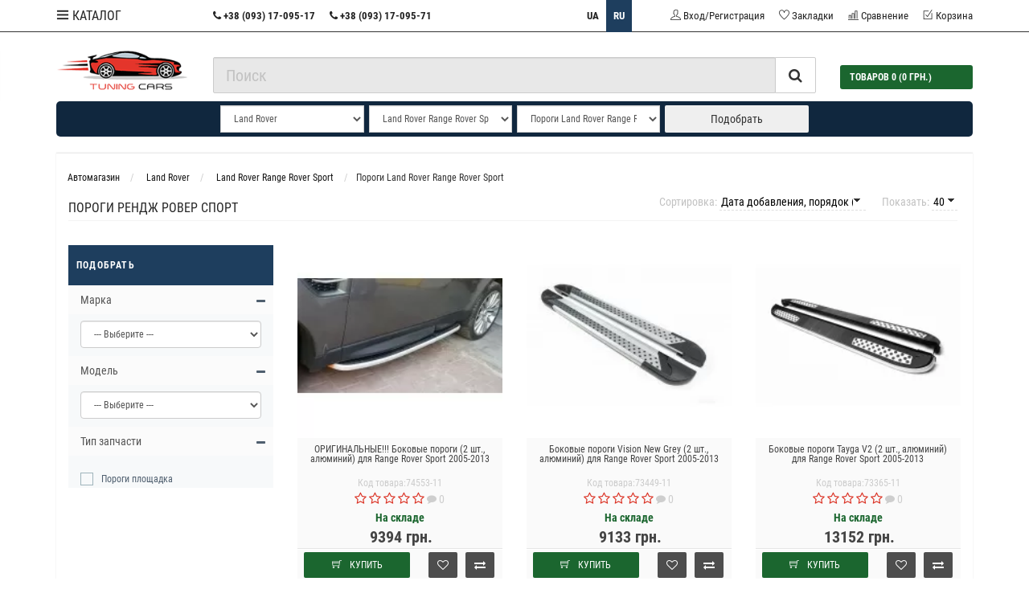

--- FILE ---
content_type: text/html; charset=utf-8
request_url: https://tuningcars.com.ua/land-rover/range-rover-sport/porogi-land-rover-range-rover-sport
body_size: 36254
content:
<!DOCTYPE html>
<html dir="ltr" lang="ru">
	<head>

         			
		<meta name="viewport" content="width=device-width, initial-scale=1.0, minimum-scale=1.0, user-scalable=0" />
		<meta http-equiv="Content-Type" content="text/html; charset=UTF-8"/>
		<title>ᐉ Подножки Рендж Ровер Спорт (Land Rover Range Rover Sport) купить в Украине ☑️</title>
                		<base href="https://tuningcars.com.ua/" />
		 <link rel="preload" href="catalog/view/theme/storeset/style/font-awesome.css"  as="style"/>
		 <link rel="preload" href="catalog/view/theme/storeset/style/bootstrap.css" as="style">
		 <link rel="preload" href="catalog/view/theme/storeset/style/fonts/roboto-condensed-v16-latin-ext_cyrillic-ext_latin_cyrillic-regular.woff2" as="font" type="font/woff2" crossorigin>
		 <link rel="preload" href="catalog/view/theme/storeset/style/fonts/roboto-condensed-v16-latin-ext_cyrillic-ext_latin_cyrillic-italic.woff2" as="font" type="font/woff2" crossorigin>
		 <link rel="preload" href="catalog/view/theme/storeset/style/fonts/roboto-condensed-v16-latin-ext_cyrillic-ext_latin_cyrillic-700.woff2" as="font" type="font/woff2" crossorigin>
		 <link rel="preload" href="catalog/view/theme/storeset/style/fonts/themify.woff?-fvbane" as="font" type="font/woff2" crossorigin>
		 <link rel="preload" href="catalog/view/theme/storeset/style/fonts/fontawesome-webfont.woff2?v=4.7.0" as="font" type="font/woff2" crossorigin>
		 <link rel="preload" href="catalog/view/theme/storeset/style/style.css?v=1" as="style">
		
		 			<link rel="preload" href="catalog/view/javascript/popup_view/magnific-popup.css" rel="stylesheet" media="screen" as="style">
					<link rel="preload" href="combined/css_609364490.css" as="style">
				
					<link rel="preload" href="/combined/js_2780089626.js" as="script">
				
		
				<meta name="description" content="➤ Огромный выбор порогов Ленд Ровер Рендж Ровер Спорт из нержавеющей стали и алюминия ☑️️ В наличии пороги площадка и пороги трубы ☑️️ Продажа порогов для Land Rover Range Rover Sport в Тюнинг Карс, Украина c доставкой" />
				            <link rel="alternate" hreflang="uk-UA" href="https://tuningcars.com.ua/ua/land-rover/range-rover-sport/porogi-land-rover-range-rover-sport" />
                        <link rel="alternate" hreflang="ru-UA" href="https://tuningcars.com.ua/land-rover/range-rover-sport/porogi-land-rover-range-rover-sport" />
                        
				<link href="https://tuningcars.com.ua/land-rover/range-rover-sport/porogi-land-rover-range-rover-sport" rel="canonical" />
				<link href="https://tuningcars.com.ua/image/catalog/favi.png" rel="icon" />
				<meta property="og:title" content="ᐉ Подножки Рендж Ровер Спорт (Land Rover Range Rover Sport) купить в Украине ☑️" />
		<meta property="og:type" content="website" />
						<meta property="og:image" content="https://tuningcars.com.ua/image/catalog/logo_new2.png" />
				<meta property="og:site_name" content="◄ Тюнинг Карс ► " />
		
		<link rel="stylesheet" href="catalog/view/theme/storeset/style/bootstrap.css" />
		<link rel="stylesheet" href="catalog/view/theme/storeset/style/font-awesome.css" />
		<link rel="stylesheet" href="catalog/view/theme/storeset/style/style.css?v=1" />
		<link rel="stylesheet" href="catalog/view/theme/storeset/style/responsive.css?v=1" />
				<link rel="stylesheet" href="catalog/view/javascript/popup_view/magnific-popup.css" rel="stylesheet" media="screen" media="screen" />
				<link rel="stylesheet" href="combined/css_609364490.css" media="screen" />
				
				
				<script src="/combined/js_2780089626.js"></script>
				
				<style>
			body {
							background-color: #FFFFFF;
									}
						.main-color1, .testbutton, .button, .item .cart .button-cart, .item .wishlist:hover, .item .compare:hover, .product-grid .product-buttons .cart, .product-grid .product-buttons .compare:hover, .product-list .product-buttons .compare:hover, .product-grid .product-buttons .wishlist:hover, .product-list .product-buttons .wishlist:hover, .btn-primary, .da-arrows span, .da-slide .da-link, .fastorder-panel-default .panel-heading, .slideshow-box .slideshow-plus-link, .oct-button {
				background-color: #1B662F!important;
			}
									.main-color2, .main-color1:hover, .testbutton:hover, .cart-top, .button:hover, .item .cart .button-cart:hover, .item .wishlist, .item .compare, .product-grid .product-buttons .cart:hover, .product-grid .product-buttons .wishlist, .product-list .product-buttons .wishlist, .product-grid .product-buttons .compare, .product-list .product-buttons .compare, .caption .intro-btn a, .search-box-top input[type=submit], .da-arrows span:hover, .da-slide .da-link:hover, ul.account-ul li:hover, .account-content .buttons div .button, .wishlist-tr, .account-content .button, .slideshow-box .slideshow-plus-link:hover, .oct-button:hover  {
				background-color: #4D4D4D!important;
			}
									.main-color2-text, .main-color1-text:hover, #sstore_menu > ul > li > div.dropdown a:hover, .error, .success, .search-top .fa-search, ul.account-ul li i, input[type=search]::-webkit-input-placeholder, .account-content form legend i, .account-content .buttons div .button-back, .account-content .table-div table .button-back, .account-content h2 i, #right-block i {
				color: #4D4D4D;
			}
									.button, .product-grid .product-buttons .cart, .testbutton, .slideshow-box .slideshow-plus-link {
				color: #FFFFFF!important;
			}
									.top-panel a, #sidebar a, .navbar-fixed-bottom ul li a, .sidebar-a, .settings span, .settings i, .settings strong {
				color: #222222;
			}
									.top-panel, #sidebar, .search-box-top, .navbar-fixed-bottom, .sidebar-a .dropdown-menu {
				background: #FFFFFF;
			}
									.top-panel a:hover, .settings:hover span {
				color: #222222;
			}
						.enter:before {
				background: url(/catalog/view/theme/storeset/images/enter.png) no-repeat;
			}
			.register:before {
				background: url(/catalog/view/theme/storeset/images/reg.png) no-repeat;
			}
						#phone a, #contacts .contacts-fa {
				color: #222222;
			}
									#shedule {
				color: #222222;
			}
									#cart {
				background-color: #1B662F;
			}
			#right-block .fa-shopping-bag::before {
				color: #1B662F;
			}
									#cart #cart-total, #cart a {
				color: #FFFFFF;
			}
									nav, .sb-icon-search, .sb-search.sb-search-open .sb-icon-search, .no-js .sb-search .sb-icon-search {
				background: #1E3E5E;
			}
									nav .main-ul > .main-li > a, nav .main-ul > .main-li > a:visited, #sstore_menu > ul > li > a, #sstore_menu > ul > li > a:visited, ul.mobile-category > li > a:hover, ul.mobile-category > li ul > li:hover > a, #megamenu-menu .nav > li > a  {
				color: #FFFFFF;
			}
			@media only screen and (max-width: 992px) {
				#megamenu-menu .nav > li > div a {
					color: #FFFFFF!important;
				}
			}
									nav .main-ul > .main-li:hover > a, #sstore_menu > ul > li:hover a, #megamenu-menu .nav > li > a:hover  {
				color: #FFFFFF;
			}
									.category-dropdown, #sstore_menu > ul > li > div.dropdown, #megamenu-menu .nav > li > div {
				background: #FFFFFF;
			}
									.category-dropdown > .sub-ul > .sub-li a.sub-category, .category-dropdown > .sub-ul > .sub-li ul li a, #sstore_menu > ul > li > div.dropdown a, #megamenu-menu .nav > li > div a  {
				color: #1E3E5E;
			}
									#search input {
				background: #1B662F;
			}
						#search input {
				background-position: 6px 6px;
				background-repeat: no-repeat;
			}
						.box-heading {
				background: #1E3E5E;
			}
									.box-heading {
				color: #FFFFFF;
			}
									ul.box-category  li a, ul.box-category li a:visited {
				color: #333333;
			}
									#sstore-3-level > ul > li > a, .oct-article-categories-box .box-content {
				background: #CCCCCC;
			}
									#sstore-3-level ul ul li a {
				background: #FFFFFF;
			}
									#sstore-3-level > ul > li > a {
				color: #000000;
			}
									#sstore-3-level > ul > li > a:hover {
				color: #CCCCCC;
			}
									#sstore-3-level ul ul li a {
				color: #000000;
			}
									#sstore-3-level ul ul li a:hover {
				color: #CF0202;
			}
									#sstore-3-level ul ul ul li a.current-link {
				color: #CF0202;
			}
									.product-list .price-old, .product-grid .price-old {
				color: #CCCCCC;
			}
									.product-list .price-new, .product-grid .price-new, .product-grid .price, .item .price, .swiper-slide .price-new {
				color: #444444;
			}
												.product-info > .right .price-new {
				color: #444444;
			}
									.product-info .price-new {
				color: #444444;
			}
												.product-info > .right .cart .button {
				color: #000000;
			}
						.product-info > .right .cart .button:hover {
				background: url(/catalog/view/theme/storeset/images/to-cart-hover.png) no-repeat 16% 46%,#ff5100;
			}
						.footer-top {
				background: #333333;
			}
									p.subscribe, footer .socials a, footer .contacts ul li, footer .contacts ul li a, .terms-footer-block, .terms-footer-block a {
				color: #FAFAFA;
			}
									footer .oct-footer-h3 {
				color: #FAFAFA;
			}
									footer .top-f.oct-footer-h3 {
				color: #FAFAFA;
			}
									.footer-top .about p, .footer-top .about p a {
				color: #FFFFFF;
			}
									.footer-middle {
				background: #000000;
			}
										footer .footer-middle ul > li > a, footer .footer-middle ul > li > a:visited, footer .footer-middle ul > li > a:hover {
				color: #FFFFFF;
			}
										#powered {
					background: #333333;
				}
									#powered .copyright {
				color: #FFFFFF;
			}
									#powered .copyright a, #powered .copyright a:visited {
			color: #FFFFFF;
			}
									#sidebar-toggle span,#search-top span, .login-top-mobile span, .cart-top-mobile span {
			color: #000000;
			}
												@media only screen and (max-width: 768px){
			.top-panel, .search-box-top {
			background: #FFFFFF;
			}
			}
									#sidebar {
			background: #FFFFFF;
			}
									#sidebar a, .sidebar-a i, .sidebar-a strong, .sidebar-a .dropdown-menu .btn-link, .sidebar-a .h3, .sidebar-a ul li {
			color: #000000;
			}
						.navbar-fixed-bottom { display: none;}  												@media (min-width: 768px) {.product-info .cart .clearfix, .product-info .cart br {display: none;}}
.serch-header {z-index: 9;}
#shedule div {display: unset;}
#shedule {padding-left: 20px;padding-top: 10px;}
i.fa.fa-phone.contacts-fa {top: 15% !important;left: 5% !important;}

i.fa.fa-clock-o {padding-right: 15px;}
.hidden-contacts {display: none !important;}
#phone {font-size: 16px;line-height: 24px;font-weight: 700;color: #424242;display: table-cell;}
nav#megamenu-menu #search {display: none;}
#search {width: 100%;margin-top: 6px;position: unset;}
#search input {background: #e8e8e8;margin-top: 0;padding: 15px; height:45px;}
.sb-search {height: 40px;width: 100%;}
.sb-search.sb-search-open {width: 100%;}
.sb-icon-search, .sb-search-submit {line-height: 40px;}
.fa-shopping-basket {color: #1B662F!important;}
#search-alg {margin-top:4px!important; font-size:20px;}
@media only screen and (max-width: 768px) {#shedule div {display: table;}
#search {margin-top: 0;position: unset;}
#shedule {display: none;}
a#search-top {display: none !important;}
}
@media only screen and (max-width: 1024px) {.sb-search {width: 100%;}.sb-search.sb-search-open {width: 100%;}}
#search input::-webkit-input-placeholder {color:#c2c2c2;}
::-moz-placeholder          {color:#c2c2c2;}
:-moz-placeholder           {color:#c2c2c2;}
:-ms-input-placeholder      {color:#c2c2c2;}



#contacts2 {
    padding-left: 48px;
    height: 70px;
    display: table;
    text-align: center;
}
#contacts2>#phone2 {
    line-height: 24px;
    font-weight: 700;
    color: #424242;
    display: table-cell;
}

#contacts2 i.contacts2-fa {
    position: absolute;
    top: 34%;
    left: 22%;
    font-size: 24px;
    cursor: default;
}

#contacts2>#phone2, #shedule div, input[type=checkbox], input[type=radio] { vertical-align: middle;}

#contacts2, #contacts2>#phone2, header {
    position: relative;
}


@media only screen and (max-width: 768px) {

#contacts2 i.contacts2-fa {
    top: 20%;
    left: 9%;
}}

@media only screen and (max-width: 768px) {

#contacts2 {
    margin: 14px auto;
}}


@media only screen and (-webkit-min-device-pixel-ratio: 1) and (max-device-width: 1024px) and (min-device-width: 768px) and (orientation: portrait) {
#contacts2 {
    margin: 15px auto;
    height: auto;}}


@media only screen and (max-width: 768px) {
#contacts2>#phone2{
    line-height: 20px;
    vertical-align: baseline }}
@media only screen and (max-width: 768px) {
#contacts2 { height:30px; }}

.product-info .description {
color: #000;
margin: 10px 0;
font-weight:bold;
font-size: 1em;
text-decoration:underline;
}
img.manufacturer-logo {display: none;}
.news-full-desc ul>li, .news-full-desc ol>li {margin-left:15px!important;}
.news-full-desc ol>li {
    position: relative;
    padding-left: 0px;
    list-style: disc!important;}
.news-style p {color:#000;}
#button-cart {background-color:#1e7235!important; font-weight:bold; opacity:1;}
p.text-center a   {background-color:#1e7235!important; font-weight:bold; opacity:1;}
p.text-center a:hover  {background-color:#1e7235!important; font-weight:bold; opacity:1;}

#simplecheckout_button_next {background-color:#1e7235!important; font-weight:bold; opacity:1; border:none; }
.simple-step-completed {background-color:#28a048! important; border-radius:0px; font-size: 10px; }
.simple-step-current { border-radius:0px!important;background-color:none!important; color:#000000; font-size: 10px; } 
.simple-step  { border-radius:0px!important;font-size: 10px; color:#444; background:none!important; }

#partcont { border-radius:0px!important; box-shadow:none!important;}

.main-color1-text {padding: 12px 14px; margin: 0px 0px 5px 0px;}


@media (max-width: 1600px) {
  .cart .btn-primary {
    width: 290px !important;
  }
}

@media (min-width: 1200px) {
  .cart .btn-primary {
    background-color: #ffffff!important;
    color: #1e7235!important;
    border-color: #1e7235;
    width: 329px;
  }
}

@media (max-width: 1200px) {
.cart .btn-primary {
  background-color: #ffffff!important;
  color: #1e7235!important;
        border-color: #1e7235;
}
}          

@media (max-width: 767px) {
  .cart .btn-primary, .product-info .cart .button {
    width: 100% !important;
  }
}


.btn:focus {border-color:green!important;}
.category-info p {text-align:justify;}

.stickers-cat {
    line-height: 15px!important; }

@media only screen and (max-width: 768px) {
.product-grid .image {
    min-height: 118px!important;
}
}

.sku-cat span {color:#ccc; font-size:1.2rem;}

.br-widget{height:28px;white-space:nowrap}.br-theme-fontawesome-stars .br-widget
a{font:normal normal normal 18px/1 FontAwesome;text-rendering:auto;-webkit-font-smoothing:antialiased;text-decoration:none;margin-right:2px}.br-theme-fontawesome-stars .br-widget a:after{content:'\f005';color:#ddd}.br-theme-fontawesome-stars .br-widget a.br-active:after{color:#ffdf88}.br-theme-fontawesome-stars .br-widget a.br-selected:after{color:#ffdf88}.br-theme-fontawesome-stars .br-widget .br-current-rating{display:none}@media
print{.br-theme-fontawesome-stars .br-widget a:after{content:'\f006';color:#000}.br-theme-fontawesome-stars .br-widget a.br-active:after,.br-theme-fontawesome-stars .br-widget a.br-selected:after{content:'\f005';color:#000}}

.review-title-captcha {
font-size: 21px;
    line-height: 30px;
    margin: 15px;
    color: #000;
}
.socials {color:#FAFAFA;}
					</style>
						        	</head>
	<body>

         	  	  	  	  	  	  			
		<div id="oct-wrap">
			<div class="mobile-top-panel hidden-lg hidden-md hidden-sm">
				<div class="mobile-top-panel-left">
								<a href="javascript:void(0);" onclick="window.location.href='tel:+380931709517';"><i class="fa fa-phone contacts-fa"></i> +38 (093) 17-095-17</a>
								</div>
				<div class="mobile-top-panel-right">
					<div id="ocd_multilang" class="pull-left language">
    <div class="btn-group">
                        <a href="https://tuningcars.com.ua/ua/land-rover/range-rover-sport/porogi-land-rover-range-rover-sport">UA</a>
                                <span class="active">RU</span>
                    </div>

</div>
				</div>
			</div>
		<div class="top-panel">
			<div class="container header-menu">
				<div class="row">
					<a href="#" data-toggle="body" id="sidebar-toggle">
    					<span class="ti-menu"></span>
					</a>
					<div class="mobile-search"></div>
					<div class="mobile-icons-top">
						<a href="https://tuningcars.com.ua/cart" class="cart-top-mobile">
							<span class="ti-shopping-cart"></span>
							<div class="cart-cols" id="cart-loading"></div>
						</a>
					</div>

					<ul class="hidden-xs col-md-2">
						<!-- ============ menu =================== -->
													<a href="javascript:void(0);" data-toggle="collapse" data-target=".navbar-ex1-dekstop-collapse" class="current-link">
									<span class="ti-menu"></span>
									КАТАЛОГ
							</a>
											</ul>

					<ul class="col-sm-7 col-md-4 top-panel-ul">
													<!-- <li> -->
								<!-- <a href=""></a> -->
							<!-- </li> -->
													<!-- <li> -->
								<!-- <a href=""></a> -->
							<!-- </li> -->
													<!-- <li> -->
								<!-- <a href=""></a> -->
							<!-- </li> -->
												<li id="phone">
															<a href="javascript:void(0);" onclick="window.location.href='tel:+380931709517';"><i class="fa fa-phone contacts-fa"></i> +38 (093) 17-095-17</a>
																									<a href="javascript:void(0);" onclick="window.location.href='tel:+380931709571';"><i class="fa fa-phone contacts-fa"></i> +38 (093) 17-095-71</a>
													
															<a href="#">ПН-ПТ 9:00 - 18:00</a>													</li>
					</ul>
					<div class="col-sm-5 col-md-6 top-panel-div">
						<div class="right">
							<div id="ocd_multilang" class="pull-left language">
    <div class="btn-group">
                        <a href="https://tuningcars.com.ua/ua/land-rover/range-rover-sport/porogi-land-rover-range-rover-sport">UA</a>
                                <span class="active">RU</span>
                    </div>

</div>
							    							<a href="#loginmodal"  class="register" id="modaltrigger"><span class="ti-user"></span>&nbsp;<span class="top-panel-div-span">Вход/Регистрация</span></a>
														<a href="https://tuningcars.com.ua/wishlist" id="wishlist-total" rel="nofollow" ><span class="ti-heart"></span>&nbsp;<span class="top-panel-div-span">Закладки</span></a>
							<a id="oct-compare" href="https://tuningcars.com.ua/compare-products" class="checkout-top" rel="nofollow"><span class="ti-bar-chart"></span>&nbsp;<span class="top-panel-div-span">Сравнение</span></a>
							<a href="https://tuningcars.com.ua/checkout" class="checkout-top" rel="nofollow"><span class="ti-check-box"></span>&nbsp;<span class="top-panel-div-span">Корзина</span></a>
						</div>
					</div>
				</div>
			</div>

			<ul class="nav navbar-nav navbar-ex1-dekstop-wrapper-collapse">
																																							<div class="navbar-ex1-dekstop-collapse container collapse dropdown-menu megamenu-type-category-full megamenu-bigblock">
						<div class="dropdown-inner">
																					<ul class="list-unstyled megamenu-haschild">
																<li class="megamenu-parent-block">
									<a class="megamenu-parent-title" href="https://tuningcars.com.ua/kovriki">
										Автоковрики									</a>
																		</li>
																	<li class="megamenu-parent-block">
									<a class="megamenu-parent-title" href="https://tuningcars.com.ua/chehly">
										Авточехлы									</a>
																		</li>
																	<li class="megamenu-parent-block">
									<a class="megamenu-parent-title" href="https://tuningcars.com.ua/bagazhniki">
										Багажники									</a>
																		</li>
																	<li class="megamenu-parent-block">
									<a class="megamenu-parent-title" href="https://tuningcars.com.ua/Zadnie-perednie-bampery-nakladki">
										Бамперы									</a>
																		</li>
																	<li class="megamenu-parent-block">
									<a class="megamenu-parent-title" href="https://tuningcars.com.ua/bryzgoviki">
										Брызговики									</a>
																		</li>
																	<li class="megamenu-parent-block">
									<a class="megamenu-parent-title" href="https://tuningcars.com.ua/deflektory-kapota">
										Дефлекторы капота									</a>
																		</li>
																	<li class="megamenu-parent-block">
									<a class="megamenu-parent-title" href="https://tuningcars.com.ua/deflektory-okon">
										Дефлекторы окон									</a>
																		</li>
																	<li class="megamenu-parent-block">
									<a class="megamenu-parent-title" href="https://tuningcars.com.ua/roll-bar">
										Дуги на кузов пикапа									</a>
																		</li>
																	<li class="megamenu-parent-block">
									<a class="megamenu-parent-title" href="https://tuningcars.com.ua/zadnyay-zawita">
										Защита заднего бампера									</a>
																		</li>
																	<li class="megamenu-parent-block">
									<a class="megamenu-parent-title" href="https://tuningcars.com.ua/kengurjatniki">
										Кенгурятники									</a>
																		</li>
																	<li class="megamenu-parent-block">
									<a class="megamenu-parent-title" href="https://tuningcars.com.ua/kozyrek-lobovogo-stekla">
										Козырьки лобового стекла									</a>
																		</li>
																	<li class="megamenu-parent-block">
									<a class="megamenu-parent-title" href="https://tuningcars.com.ua/arki">
										Накладки на арки									</a>
																		</li>
																	<li class="megamenu-parent-block">
									<a class="megamenu-parent-title" href="https://tuningcars.com.ua/nakladki">
										Накладки на бампер									</a>
																		</li>
																	<li class="megamenu-parent-block">
									<a class="megamenu-parent-title" href="https://tuningcars.com.ua/nakladki-na-panel-priborov">
										Накладки на панель приборов									</a>
																		</li>
																	<li class="megamenu-parent-block">
									<a class="megamenu-parent-title" href="https://tuningcars.com.ua/nakladki-na-porogi">
										Накладки на пороги									</a>
																		</li>
																	<li class="megamenu-parent-block">
									<a class="megamenu-parent-title" href="https://tuningcars.com.ua/zimnie-nakladki-na-reshetku">
										Накладки на решетку радиатора									</a>
																		</li>
																	<li class="megamenu-parent-block">
									<a class="megamenu-parent-title" href="https://tuningcars.com.ua/optika">
										Оптика									</a>
																		</li>
																	<li class="megamenu-parent-block">
									<a class="megamenu-parent-title" href="https://tuningcars.com.ua/Porogi-auto">
										Пороги									</a>
																		</li>
																	<li class="megamenu-parent-block">
									<a class="megamenu-parent-title" href="https://tuningcars.com.ua/prochee">
										Прочее									</a>
																		</li>
																	<li class="megamenu-parent-block">
									<a class="megamenu-parent-title" href="https://tuningcars.com.ua/Rejlingi">
										Рейлинги									</a>
																		</li>
																	<li class="megamenu-parent-block">
									<a class="megamenu-parent-title" href="https://tuningcars.com.ua/nakladki-na-fary">
										Реснички									</a>
																		</li>
																	<li class="megamenu-parent-block">
									<a class="megamenu-parent-title" href="https://tuningcars.com.ua/reshetki-radiatora">
										Решетки радиатора									</a>
																		</li>
																	<li class="megamenu-parent-block">
									<a class="megamenu-parent-title" href="https://tuningcars.com.ua/spojlery-dlja-avtomobilej">
										Спойлеры									</a>
																		</li>
																	<li class="megamenu-parent-block">
									<a class="megamenu-parent-title" href="https://tuningcars.com.ua/tyuning-salona">
										Тюнинг салона									</a>
																		</li>
																	<li class="megamenu-parent-block">
									<a class="megamenu-parent-title" href="https://tuningcars.com.ua/hrom-nakladki">
										Хром накладки									</a>
																		</li>
																	<li class="megamenu-parent-block">
									<a class="megamenu-parent-title" href="https://tuningcars.com.ua/shildiki">
										Шильдики									</a>
																		</li>
																	</ul>
														</div>
					</div>
																																																							</li>
													</ul>
		</div>
		<div class="sidebar-box"></div>
		<div id="sidebar" data-role="sideslide">
			<div id="accordion" class="panel-group">
																				<div class="panel panel-default">
					<div class="panel-heading">
						<div class="panel-title">
							<a href="#collapse-4" data-parent="#accordion" data-toggle="collapse" class="sidebar-a"><i class="fa fa-user"></i>Вход/Регистрация<i class="fa fa-caret-down"></i></a>
						</div>
					</div>
					<div id="collapse-4" class="panel-collapse collapse">
						<div class="panel-body">
							<a href="https://tuningcars.com.ua/my-account" class="sidebar-a">Вход/Регистрация</a>
							<a href="https://tuningcars.com.ua/order-history" class="sidebar-a">История заказов</a>
							<a href="https://tuningcars.com.ua/wishlist" class="sidebar-a">Закладки</a>
							<a href="https://tuningcars.com.ua/newsletter" class="sidebar-a">Рассылка</a>
						</div>
					</div>
				</div>
																				<a href="https://tuningcars.com.ua/" class="mobile-logo"><img src="image/catalog/logo-m2.png" title="◄ Тюнинг Карс ► " alt="◄ Тюнинг Карс ► " class="mobile-logo-img"/></a>
								<div class="sidebar-a">
				<ul class="nav navbar-nav">
																<li class="dropdown new-drop">
							<a href="#"  class="dropdown-toggle dropdown-img" data-toggle="dropdown">ВСЕ ТОВАРЫ  ᐅ							</a>
																																										<div class="dropdown-menu megamenu-type-category-full megamenu-bigblock">
									<div class="dropdown-inner">
																																	<ul class="list-unstyled megamenu-haschild">
																										<li class="megamenu-parent-block">
															<a class="megamenu-parent-title" href="https://tuningcars.com.ua/kovriki">
																	Автоковрики															</a>
																												</li>
																										<li class="megamenu-parent-block">
															<a class="megamenu-parent-title" href="https://tuningcars.com.ua/chehly">
																	Авточехлы															</a>
																												</li>
																										<li class="megamenu-parent-block">
															<a class="megamenu-parent-title" href="https://tuningcars.com.ua/bagazhniki">
																	Багажники															</a>
																												</li>
																										<li class="megamenu-parent-block">
															<a class="megamenu-parent-title" href="https://tuningcars.com.ua/Zadnie-perednie-bampery-nakladki">
																	Бамперы															</a>
																												</li>
																										<li class="megamenu-parent-block">
															<a class="megamenu-parent-title" href="https://tuningcars.com.ua/bryzgoviki">
																	Брызговики															</a>
																												</li>
																										<li class="megamenu-parent-block">
															<a class="megamenu-parent-title" href="https://tuningcars.com.ua/deflektory-kapota">
																	Дефлекторы капота															</a>
																												</li>
																										<li class="megamenu-parent-block">
															<a class="megamenu-parent-title" href="https://tuningcars.com.ua/deflektory-okon">
																	Дефлекторы окон															</a>
																												</li>
																										<li class="megamenu-parent-block">
															<a class="megamenu-parent-title" href="https://tuningcars.com.ua/roll-bar">
																	Дуги на кузов пикапа															</a>
																												</li>
																										<li class="megamenu-parent-block">
															<a class="megamenu-parent-title" href="https://tuningcars.com.ua/zadnyay-zawita">
																	Защита заднего бампера															</a>
																												</li>
																										<li class="megamenu-parent-block">
															<a class="megamenu-parent-title" href="https://tuningcars.com.ua/kengurjatniki">
																	Кенгурятники															</a>
																												</li>
																										<li class="megamenu-parent-block">
															<a class="megamenu-parent-title" href="https://tuningcars.com.ua/kozyrek-lobovogo-stekla">
																	Козырьки лобового стекла															</a>
																												</li>
																										<li class="megamenu-parent-block">
															<a class="megamenu-parent-title" href="https://tuningcars.com.ua/arki">
																	Накладки на арки															</a>
																												</li>
																										<li class="megamenu-parent-block">
															<a class="megamenu-parent-title" href="https://tuningcars.com.ua/nakladki">
																	Накладки на бампер															</a>
																												</li>
																										<li class="megamenu-parent-block">
															<a class="megamenu-parent-title" href="https://tuningcars.com.ua/nakladki-na-panel-priborov">
																	Накладки на панель приборов															</a>
																												</li>
																										<li class="megamenu-parent-block">
															<a class="megamenu-parent-title" href="https://tuningcars.com.ua/nakladki-na-porogi">
																	Накладки на пороги															</a>
																												</li>
																										<li class="megamenu-parent-block">
															<a class="megamenu-parent-title" href="https://tuningcars.com.ua/zimnie-nakladki-na-reshetku">
																	Накладки на решетку радиатора															</a>
																												</li>
																										<li class="megamenu-parent-block">
															<a class="megamenu-parent-title" href="https://tuningcars.com.ua/optika">
																	Оптика															</a>
																												</li>
																										<li class="megamenu-parent-block">
															<a class="megamenu-parent-title" href="https://tuningcars.com.ua/Porogi-auto">
																	Пороги															</a>
																												</li>
																										<li class="megamenu-parent-block">
															<a class="megamenu-parent-title" href="https://tuningcars.com.ua/prochee">
																	Прочее															</a>
																												</li>
																										<li class="megamenu-parent-block">
															<a class="megamenu-parent-title" href="https://tuningcars.com.ua/Rejlingi">
																	Рейлинги															</a>
																												</li>
																										<li class="megamenu-parent-block">
															<a class="megamenu-parent-title" href="https://tuningcars.com.ua/nakladki-na-fary">
																	Реснички															</a>
																												</li>
																										<li class="megamenu-parent-block">
															<a class="megamenu-parent-title" href="https://tuningcars.com.ua/reshetki-radiatora">
																	Решетки радиатора															</a>
																												</li>
																										<li class="megamenu-parent-block">
															<a class="megamenu-parent-title" href="https://tuningcars.com.ua/spojlery-dlja-avtomobilej">
																	Спойлеры															</a>
																												</li>
																										<li class="megamenu-parent-block">
															<a class="megamenu-parent-title" href="https://tuningcars.com.ua/tyuning-salona">
																	Тюнинг салона															</a>
																												</li>
																										<li class="megamenu-parent-block">
															<a class="megamenu-parent-title" href="https://tuningcars.com.ua/hrom-nakladki">
																	Хром накладки															</a>
																												</li>
																										<li class="megamenu-parent-block">
															<a class="megamenu-parent-title" href="https://tuningcars.com.ua/shildiki">
																	Шильдики															</a>
																												</li>
																								</ul>
																				</div>
							</div>
																																																																												</li>
																	</ul>
					<div class="clearfix"></div>
					<div class="h3">Контакты</div>
					<ul>
												<li>Харьков, торговая площадка ЛОСК</li>
																		<li><a href="mailto:sales@tuningcars.com.ua">sales@tuningcars.com.ua</a></li>
																		<li><a href="javascript:void(0);" onclick="window.location.href='tel:+380931709517';">+38 (093) 17-095-17</a></li>
																		<li><a href="javascript:void(0);" onclick="window.location.href='tel:+380931709571';">+38 (093) 17-095-71</a></li>
																		<li>ПН-ПТ 9:00 - 18:00</li>
																													</ul>
				</div>
							</div>
		</div>
		<div class="clearfix"></div>
				<div id="loginmodal" style="display:none;">
			<div class="logintitle">Вход</div>
			<form id="loginform" name="loginform" method="post" action="https://tuningcars.com.ua/login" enctype="multipart/form-data">
				<p class="fieldbox">
					<label for="email" class="email-label">Ваш email:</label>
					<input type="text" name="email" id="email" class="txtfield" tabindex="1">
				</p>
				<p class="fieldbox">
					<label for="password" class="password-label">Ваш пароль:</label>
					<input type="password" name="password" id="password" class="txtfield" tabindex="2">
				</p>
				<p class="fieldbox">
					<input type="submit" name="loginbtn" id="loginbtn" class="button" value="Войти" tabindex="3">
				</p>
			</form>
			<div class="login-help">
				<a href="https://tuningcars.com.ua/create-account" title="Регистрация">Регистрация</a> | <a href="https://tuningcars.com.ua/forgot-password" title="Забыли пароль?">Забыли пароль?</a>
			</div>
		</div>
		<script><!--
			$('#loginmodal input').keydown(function(e) {
			    if (e.keyCode == 13) {
			        $('#loginmodal').submit();
			    }
			});
			//-->
		</script>
				<div class="container">
		<!-- ============ header =================== -->
		<header class="row">
												<div class="col-sm-3 col-md-2">
				<div class="header_logo">
					<a href="https://tuningcars.com.ua/"><img class="img-responsive" src="https://tuningcars.com.ua/image/catalog/logo_new2.png" title="◄ Тюнинг Карс ► " alt="◄ Тюнинг Карс ► " /></a>
				</div>
			</div>
									<div class="col-sm-6 col-md-8 serch-header">
				<div id="search" class="input-group">
  
        <!-- Algolia search start   --> 
       
                                 <input type="text"  id="search-alg" name="search" value="" placeholder="Поиск" class="form-control input-lg " />   
            <!-- Algolia search end  -->
     
  <span class="input-group-btn">
    
        <button type="button" class="btn btn-default btn-lg remove-alg-call"><i class="fa fa-search"></i></button>
        
  </span>
</div>

      <!-- Algolia search start   -->
                <style>
            .algolia-autocomplete {
              width: 100%;
            }
            .algolia-autocomplete .aa-input, .algolia-autocomplete .aa-hint {
              width: 100%;
            }
            .algolia-autocomplete .aa-hint {
              color: #999;
            }
            .algolia-autocomplete .aa-dropdown-menu {
              width: 100%;
              background-color: #fff;
              border: 1px solid #999;
              border-top: none;
            }
            .algolia-autocomplete .aa-dropdown-menu .aa-suggestion {
              cursor: pointer;
              padding: 5px 4px;
            }
            .algolia-autocomplete .aa-dropdown-menu .aa-suggestion.aa-cursor {
              background-color: #B2D7FF;
            }
            .algolia-autocomplete .aa-dropdown-menu .aa-suggestion em {
              font-weight: bold;
              font-style: normal;
            }
          </style>
      
          <script src="https://cdn.jsdelivr.net/algoliasearch/3/algoliasearch.min.js"></script>
          <script src="https://cdn.jsdelivr.net/autocomplete.js/0/autocomplete.min.js"></script>
          <script>
            var client = algoliasearch('K5AOEU6RPK','8f24727871515d04c04fbb622e3459c8');
            var index = client.initIndex('products_list');
            var language_code = 'ru-ru';
            var currency_code = 'UAH';
            autocomplete('#search-alg', { hint: false, minLength: 2 }, [
              {
                source: autocomplete.sources.hits(index, { hitsPerPage: 5 }),
                displayKey: 'name',
                templates: {
                  suggestion: function(suggestion) {
                    let image = suggestion.image;
                    let name = `name_${language_code}`;
                    let category_name = `category_${language_code}`;
                    let category_link = `category_link`;
                    let space = ``;
                    return (
                      `<div class="">
                        <a href="${suggestion.link}" class="img-thumbnail">
                            <span>
                            <img src="${image}">
                            </span>
                        </a>
                        <span style="margin-left: 10px;">
                        <a href="${suggestion.link}">${suggestion._highlightResult[name].value}</a>
                        ${suggestion[category_link] ? '<br/><a href="'+suggestion[category_link]+'" style="color: #1B662F;font-weight: 700;text-decoration: underline;">'+suggestion[category_name]+'</a>' : ''}
                        </span>
                      </div>`
                  );
                  }
                }
              }
            ]).on('autocomplete:selected', function(event, suggestion, dataset) {
              window.location.href = suggestion.link;
            });

          </script>
          <script>
          $(".remove-alg-call").click(function(){
            var searchVal = $('#search-alg').val();

            var url = 'index.php?route=product/search&search='+searchVal;
            if ($('#search-alg').val().length > 1) {
              location.href = url;
            } else {
                alert('Введите критерии поиска, минимально 3 символа');
            }
          });

          $('#search-alg').on('keypress',function(e) {
          if(e.which == 13) {
            var searchVal = $('#search-alg').val();
            var url = 'index.php?route=product/search&search='+searchVal;
            if ($('#search-alg').val().length > 1) {
            location.href = url;
            } else {
                alert('Введите критерии поиска, минимально 3 символа');
            }
          }
      });
          </script>
            <!-- Algolia search end   -->
      			</div>
			<div class="col-sm-3 col-md-2">
				<div id="right-block" >
					<div id="cart">
  <div class="heading">
    <a><span id="cart-total">Товаров 0 (0 грн.)</span></a></div>
    <div style="clear: both;"></div>
  <div class="content">
        
      <p class="text-center">Ваша корзина пуста!</p>
    
     </div> 
</div>
					<i class="fa fa-shopping-cart"></i>
					<div class="clearfix"></div>
				</div>
			</div>
			   
		</header>
		<div class="navigator">

    <div class="row">
				<div class="col-md-2"></div>

        <div class="col-sm-2">
            <select name="mark" class="form-control filter_mark">
                <option value="0">--Марка--</option>
                                                    <option value="593"  data-href="acura">Acura</option>
                                                    <option value="295"  data-href="Audi">Audi</option>
                                                    <option value="297"  data-href="BMW">BMW</option>
                                                    <option value="324"  data-href="Chery">Chery</option>
                                                    <option value="733"  data-href="chevrolet">Chevrolet</option>
                                                    <option value="300"  data-href="Crysler">Chrysler</option>
                                                    <option value="1945"  data-href="Citroen">Citroen</option>
                                                    <option value="277"  data-href="Dacia">Dacia</option>
                                                    <option value="170"  data-href="Daewoo">Daewoo</option>
                                                    <option value="1355"  data-href="daf">DAF</option>
                                                    <option value="301"  data-href="Daihatsu">Daihatsu</option>
                                                    <option value="302"  data-href="Dodge">Dodge</option>
                                                    <option value="303"  data-href="Fiat">Fiat</option>
                                                    <option value="304"  data-href="Ford">Ford</option>
                                                    <option value="305"  data-href="Geely">Geely</option>
                                                    <option value="306"  data-href="Great-Wall">Great Wall</option>
                                                    <option value="171"  data-href="Honda">Honda</option>
                                                    <option value="169"  data-href="Hyundai">Hyundai</option>
                                                    <option value="606"  data-href="infiniti">Infiniti</option>
                                                    <option value="417"  data-href="Isuzu">Isuzu</option>
                                                    <option value="419"  data-href="iveco">Iveco</option>
                                                    <option value="309"  data-href="Jeep">Jeep</option>
                                                    <option value="279"  data-href="Kia">KIA</option>
                                                    <option value="310"  selected data-href="land-rover">Land Rover</option>
                                                    <option value="311"  data-href="Lexus">Lexus</option>
                                                    <option value="312"  data-href="Lifan">Lifan</option>
                                                    <option value="1031"  data-href="man">MAN</option>
                                                    <option value="313"  data-href="Mazda">Mazda</option>
                                                    <option value="314"  data-href="Mercedes">Mercedes-Benz</option>
                                                    <option value="168"  data-href="Mitsubishi">Mitsubishi</option>
                                                    <option value="278"  data-href="Nissan">Nissan</option>
                                                    <option value="315"  data-href="Opel">Opel</option>
                                                    <option value="316"  data-href="Peugeot">Peugeot</option>
                                                    <option value="317"  data-href="Porsche">Porsche</option>
                                                    <option value="318"  data-href="Renault">Renault</option>
                                                    <option value="1063"  data-href="scania">Scania</option>
                                                    <option value="320"  data-href="Seat">Seat</option>
                                                    <option value="282"  data-href="cSkoda">Skoda</option>
                                                    <option value="321"  data-href="SsangYong">SsangYong</option>
                                                    <option value="280"  data-href="Subaru">Subaru</option>
                                                    <option value="322"  data-href="Suzuki">Suzuki</option>
                                                    <option value="323"  data-href="Toyota">Toyota</option>
                                                    <option value="275"  data-href="Volkswagen">Volkswagen</option>
                                                    <option value="488"  data-href="volvo">Volvo</option>
                                                    <option value="149"  data-href="tjuning-vaz">ВАЗ</option>
                                                    <option value="281"  data-href="Gaz">ГАЗ</option>
                                                    <option value="1060"  data-href="uaz">УАЗ</option>
                            </select>
        </div>
        <div class="col-sm-2 hidden-xs">
            <select name="model" class="form-control filter_model">
                <option value="0">--Модель--</option>
                                                <option value="430"  data-href="discovery">Land Rover Discovery</option>
                                                <option value="431"  data-href="freelander">Land Rover Freelander</option>
                                                <option value="429"  data-href="range-rover">Land Rover Range Rover</option>
                                                <option value="432"  data-href="range-rover-evoque">Land Rover Range Rover Evoque</option>
                                                <option value="428"  selected data-href="range-rover-sport">Land Rover Range Rover Sport</option>
                            </select>
        </div>
        <div class="col-sm-2 hidden-xs">
            <select name="category" class="form-control filter_category">
                <option value="0">--Категория (необяз.)--</option>
                                                <option value="3783"  data-href="avtokovriki-land-rover-range-rover-sport">Автоковрики Land Rover Range Rover Sport</option>
                                                <option value="3784"  data-href="bampery-land-rover-range-rover-sport">Бамперы Land Rover Range Rover Sport</option>
                                                <option value="3785"  data-href="bryzgoviki-land-rover-range-rover-sport">Брызговики Land Rover Range Rover Sport</option>
                                                <option value="3787"  data-href="nakladki-na-bamper-land-rover-range-rover-sport">Накладки на бампер Land Rover Range Rover Sport</option>
                                                <option value="3788"  data-href="nakladki-na-porogi-land-rover-range-rover-sport">Накладки на пороги Land Rover Range Rover Sport</option>
                                                <option value="3789"  data-href="optika-land-rover-range-rover-sport">Оптика Land Rover Range Rover Sport</option>
                                                <option value="3790"  selected data-href="porogi-land-rover-range-rover-sport">Пороги Land Rover Range Rover Sport</option>
                                                <option value="3791"  data-href="rejlingi-land-rover-range-rover-sport">Рейлинги Land Rover Range Rover Sport</option>
                                                <option value="3792"  data-href="reshetki-radiatora-land-rover-range-rover-sport">Решетки радиатора Land Rover Range Rover Sport</option>
                                                <option value="3782"  data-href="hrom-nakladki-land-rover-range-rover-sport">Хром накладки Land Rover Range Rover Sport</option>
                            </select>
        </div>
        <div class="col-sm-2 hidden-xs">
					<button class="btn navigator__search w-100">Подобрать</button>
				</div>

				<div class="col-md-2"></div>
    </div>
</div>
<script>
	(function() {
		var loading = '<option></option>';

		var mark = $('.filter_mark'),
			model = $('.filter_model'),
            category = $('.filter_category');

		var current_mark = '310';
		var current_model = '428';
		var current_category = '3790';

		$('.filter_mark').on('change', function () {
			var value_id = $(this).val();
			var step = 1;

			model.empty().append('<option value="">--Модель--</option>');
			category.empty().append('<option value="">--Категория (необяз.)--</option>');

			if (value_id) {
				getValues(value_id, step, model);
			}
		});

		$('.filter_model').on('change', function () {
			var value_id = $(this).val();
            var step = 2;

			category.empty().append('<option value="">--Категория (необяз.)--</option>');

			if (value_id) {
				getValues(value_id, step, category);
			}
		});

		function getValues(value_id, step, type) {

			$.ajax({
				type: 'POST',
				dataType: 'json',
				url: 'index.php?route=common/navigator/getAjaxCategories',
				data: {
					category_id: value_id
				},
				beforeSend: function () {
					type.html(loading);
				},
				success: function (data) {
					if (data.categories) {

						var html = '';

						$.each(data.categories, function (key, value) {
							html += '<option value="' + value.category_id + '" data-href="' + value.href + '">' + value.name + '</option>';
						});

						if (step == 1) {
							type.html('<option value="">--Модель--</option>');
						} else {
							type.html('<option value="">--Категория (необяз.)--</option>');
						}
						type.append(html);
					    type.parent().removeClass('hidden-xs');
					    $('.navigator__search').parent().removeClass('hidden-xs');
					} else {
						if (step == 1) {
							type.html('<option value="">--Модель--</option>');
						} else {
							type.html('<option value="">--Категория (необяз.)--</option>');
						}
						type.parent().addClass('hidden-xs');
					}
				},
				error: function () {
					alert('Server is down');
				}
			});
		}
	})();

	$(document).on('click', '.navigator__search', function(e) {
		e.preventDefault();

		let mark = $('select[name="mark"].filter_mark ').find(':selected').data('href');
		let model = $('select[name="model"].filter_model').find(':selected').data('href');
		let category = $('select[name="category"].filter_category').find(':selected').data('href');

		let site = 'https://tuningcars.com.ua/'
		let url = site;

		if (mark) {
			url += mark +'/';
		}

		if (model) {
			url += model +'/';
		}

		if (category) {
			url += category +'/';
		}

		if (site == url) {
			alert('Выберите марку!');
		} else {
			window.location.href = url;
		}

	});
</script>
<style>
    .navigator {
        background: #10273e;
        padding: 5px 20px;
    }
    .navigator .row {
        margin-right: -3px;
        margin-left: -3px;
    }
    .navigator .col-sm-1 {
        text-align: center;
    }
    .navigator .fa-level-up {
        color: #fff;
        transform: rotate(90deg);
        font-size: 22px;
        line-height: 34px;
    }
    .navigator .col-sm-2 {
        padding-right: 3px;
        padding-left: 3px;
    }
    .filter_mark, .filter_model, .filter_category {
        border-radius: 0;
    }

    @media screen and (max-width: 768px) {
        .navigator {
            padding: 5px 15px 3px;
        }
        .filter_mark, .filter_model, .filter_category {
            margin-bottom: 2px;
        }
    }
</style>				<script>
			$( ".menu-alt" ).click(function() {
			  $( ".mobile-category" ).slideToggle( "slow", function() {
			    // Animation complete.
			  });
			  $('.mobile-category').css('display','block');
			});
			if ($(window).width() < 768) {
				$("#search").appendTo('.mobile-search');
			}
			$( window ).resize(function() {
				console.log(($('.mobile-search > #search').length));
				if ($(window).width() < 768 && ($('.mobile-search > #search').length == 0)) {
					$("#search").appendTo('.mobile-search');
				}
				if ($(window).width() > 768 && ($('.serch-header > #search').length == 0)) {
					$("#search").appendTo('.serch-header');
				}
			});
		</script>
		<div id="notification"></div>
<div class="content"></div>
    <div id="container">
    <div class="row">
        <ul class="breadcrumb" itemscope itemtype="https://schema.org/BreadcrumbList">
		    			    				  <li>
					<a href="https://tuningcars.com.ua/" title="Главная">
					  Автомагазин					</a>
				  </li>
		        						    		        	<li itemprop="itemListElement" itemscope itemtype="https://schema.org/ListItem">
						<a itemscope itemtype="https://schema.org/Thing" itemprop="item" href="https://tuningcars.com.ua/land-rover" itemid="https://tuningcars.com.ua/land-rover" title="Land Rover">
						<span itemprop="name">Land Rover</span>
						</a>
					<meta itemprop="position" content="1" />
					</li>
		        						    		        	<li itemprop="itemListElement" itemscope itemtype="https://schema.org/ListItem">
						<a itemscope itemtype="https://schema.org/Thing" itemprop="item" href="https://tuningcars.com.ua/land-rover/range-rover-sport" itemid="https://tuningcars.com.ua/land-rover/range-rover-sport" title="Land Rover Range Rover Sport">
						<span itemprop="name">Land Rover Range Rover Sport</span>
						</a>
					<meta itemprop="position" content="2" />
					</li>
		        						    		        	<li itemprop="itemListElement" itemscope itemtype="https://schema.org/ListItem">
		        	<span itemscope itemtype="https://schema.org/Thing" itemprop="item" itemid="https://tuningcars.com.ua/land-rover/range-rover-sport/porogi-land-rover-range-rover-sport">
					  <span itemprop="name">Пороги Land Rover Range Rover Sport</span>
					</span>
					<meta itemprop="position" content="3" />
		        	</li>
		        				  </ul>
    </div>
  <div class="content">
    <div class="top-menu">
        <div class="display">
            <h1 class="category-header">Пороги Рендж Ровер Спорт</h1>
        </div>
        <div class="show-items">Показать:            <select id="input-limit" onchange="location = this.value;">
                                                            <option value="https://tuningcars.com.ua/land-rover/range-rover-sport/porogi-land-rover-range-rover-sport?limit=25">25</option>
                                                                                <option value="https://tuningcars.com.ua/land-rover/range-rover-sport/porogi-land-rover-range-rover-sport?limit=40" selected="selected">40</option>
                                                                                <option value="https://tuningcars.com.ua/land-rover/range-rover-sport/porogi-land-rover-range-rover-sport?limit=50">50</option>
                                                                                <option value="https://tuningcars.com.ua/land-rover/range-rover-sport/porogi-land-rover-range-rover-sport?limit=75">75</option>
                                                                                <option value="https://tuningcars.com.ua/land-rover/range-rover-sport/porogi-land-rover-range-rover-sport?limit=100">100</option>
                                                </select>
        </div>
        <div class="sort">Сортировка:            <select id="input-sort" onchange="location = this.value;">
                                                            <option value="https://tuningcars.com.ua/land-rover/range-rover-sport/porogi-land-rover-range-rover-sport?sort=p.sort_order&amp;order=ASC">По умолчанию</option>
                                                                                <option value="https://tuningcars.com.ua/land-rover/range-rover-sport/porogi-land-rover-range-rover-sport?sort=pd.name&amp;order=ASC">Название (А - Я)</option>
                                                                                <option value="https://tuningcars.com.ua/land-rover/range-rover-sport/porogi-land-rover-range-rover-sport?sort=pd.name&amp;order=DESC">Название (Я - А)</option>
                                                                                <option value="https://tuningcars.com.ua/land-rover/range-rover-sport/porogi-land-rover-range-rover-sport?sort=p.price&amp;order=ASC">Цена (низкая &gt; высокая)</option>
                                                                                <option value="https://tuningcars.com.ua/land-rover/range-rover-sport/porogi-land-rover-range-rover-sport?sort=p.price&amp;order=DESC">Цена (высокая &gt; низкая)</option>
                                                                                <option value="https://tuningcars.com.ua/land-rover/range-rover-sport/porogi-land-rover-range-rover-sport?sort=rating&amp;order=DESC">Рейтинг (начиная с высокого)</option>
                                                                                <option value="https://tuningcars.com.ua/land-rover/range-rover-sport/porogi-land-rover-range-rover-sport?sort=rating&amp;order=ASC">Рейтинг (начиная с низкого)</option>
                                                                                <option value="https://tuningcars.com.ua/land-rover/range-rover-sport/porogi-land-rover-range-rover-sport?sort=p.model&amp;order=ASC">Модель (А - Я)</option>
                                                                                <option value="https://tuningcars.com.ua/land-rover/range-rover-sport/porogi-land-rover-range-rover-sport?sort=p.model&amp;order=DESC">Модель (Я - А)</option>
                                                </select>
        </div>
     </div>
     <div class="clearfix"></div>
     <div id="column-left" class="col-sm-3">
    <div id="filter-column"></div>
<div class="box" id="oct-ismobile">
  <div class="box-heading">Подобрать</div>
  <div class="box-content filtered">
    <input type="hidden" name="temp_limit" value="0" />
        <form method="post" enctype="multipart/form-data" id="oct-product-filter-data">
                                      <div class="inner-box" data-sort="9" data-type="review">
          <div class="item-title">
            <a class="list-group-item item-name"><span class="name">Рейтинг</span><span class="link"><i class="fa fa-plus"></i></span></a>
          </div>
          <div class="list-group-item item-content">
                          				<!-- 3359 -->
								<!-- 3359 -->
              				<!-- 3359 -->
								<!-- 3359 -->
              				<!-- 3359 -->
								<!-- 3359 -->
              				<!-- 3359 -->
								<!-- 3359 -->
              				<!-- 3359 -->
								<!-- 3359 -->
                                    </div>
        </div>
                    <div class="inner-box" data-sort="1" data-type="attribute">
                                                                                                <div class="expanded" data-attribute-group-id="8">
                  <div class="item-title">
                    <a class="list-group-item item-name"><span class="name">Марка</span><span class="link"><i class="fa fa-minus"></i></span></a>
                  </div>
                  <div class="list-group-item item-content">
                                          <div class="select">
                        <select name="attribute[marka_24]" class="form-control" id="select_attribute_2">
                          <option value=""> --- Выберите --- </option>
                          							<!--3359 -->
														  <option id="attribute-value-key-2-0" value="land_rover_24"  >Land Rover															  </option>
														<!-- 3359 -->
                                                  </select>
                      </div>
                                      </div>
                </div>
                                                                              <div class="expanded" data-attribute-group-id="8">
                  <div class="item-title">
                    <a class="list-group-item item-name"><span class="name">Модель</span><span class="link"><i class="fa fa-minus"></i></span></a>
                  </div>
                  <div class="list-group-item item-content">
                                          <div class="select">
                        <select name="attribute[model_25]" class="form-control" id="select_attribute_3">
                          <option value=""> --- Выберите --- </option>
                          							<!--3359 -->
														  <option id="attribute-value-key-3-0" value="land_rover_range_rover_sport_25"  >Land Rover Range Rover Sport															  </option>
														<!-- 3359 -->
                                                  </select>
                      </div>
                                      </div>
                </div>
                                                                              <div class="expanded" data-attribute-group-id="8">
                  <div class="item-title">
                    <a class="list-group-item item-name"><span class="name">Тип запчасти</span><span class="link"><i class="fa fa-minus"></i></span></a>
                  </div>
                  <div class="list-group-item item-content">
                                          						<!--3359 -->
													<div class="checkbox">
								<input type="checkbox" id="attribute-value-key-4-0" name="attribute[tip_zapchasti_34][]" value="porogi_ploschadka_34"  />
								<label>Пороги площадка</label>
																  															</div>
												<!-- 3359 -->
                                                            </div>
                </div>
                                                                                        </div>
                            </form>
        <div id="oct-selected-values"></div>
      </div>
</div>
<script><!--
/* 3359 ADD */
$(document).ready(function() {
	$(".inner-box .item-content").each(function(i,lines) {
		if ($(this).find("div").length == 0) {
			$(this).prev().hide();
			$(this).hide();
		}
	});
});
/* 3359 ADD */
$(function() {
	$('body').prepend('<div id="filter-mobile"></div>');
	$('.mobile-category-header').prepend('<div id="filter-button" class="oct-button"><i class="fa fa-hand-pointer-o"></i> Подобрать</div>');
	$('.box-heading').prepend('<div id="filter-close"><i class="fa fa-times"></i></div>');

	/*

	var body = document.querySelector('body');
	body.innerHTML = '<div id="filter-mobile"></div>' + body.innerHTML;

	var categories = document.getElementsByClassName('mobile-category-header');
	for (var i = 0; i< categories.length; i++) {
	    categories[i].innerHTML = '<div id="filter-button" class="oct-button"><i class="fa fa-search"></i> Подобрать</div>' + categories[i].innerHTML;
	}

	var heads = document.getElementsByClassName('box-heading');
	for (var i = 0; i< categories.length; i++) {
	    heads[i].innerHTML = '<div id="filter-close"><i class="fa fa-times"></i></div>' + heads[i].innerHTML;
	}
*/

	var portraitWidth = $(window).width();
	if (portraitWidth <= '992'){
	$("#oct-ismobile") .appendTo("#filter-mobile");
	}

	$("#filter-button").click(function() {
	if ($('#filter-mobile').is(':empty')){
		$("#oct-ismobile") .appendTo("#filter-mobile");
	}
	  $("#filter-mobile").toggleClass("filter-show");
	  return false;
	});

	$("#filter-close").click(function() {
	  $("#filter-mobile").removeClass("filter-show");
	  return false;
	});

	if (document.getElementById("column-left")) {
	   var sidebarcolumn = '#column-left';
	} else {
		var sidebarcolumn = '#column-right';
	}

	var isMobile = {
        Android: function() {
          return navigator.userAgent.match(/Android/i);
        }
      };
	  var win = $(this);
	  if (!isMobile.Android()) {
			  $(window).on('resize', function(){
				      if (win.width() <= 992) {
					    		$("#oct-ismobile") .appendTo("#filter-mobile");
					  }  else {
					    		$("#oct-ismobile") .prependTo("#filter-column");
					  }
				});
	  } else {
			   if (win.width() <= 992) {
			   		$("#oct-ismobile") .appendTo("#filter-mobile");
			  	} else {
				    $("#oct-ismobile") .prependTo("#filter-column");
				}

			window.addEventListener("orientationchange", function() {
			  if(window.orientation == 90) {
				  $("#oct-ismobile") .prependTo("#filter-column");
			  }
			}, false);

	  }
});
    $(document).on('click', '#oct-product-filter-data a.list-group-item', function(e) {
    $(this).parent().parent().toggleClass("expanded");
    $(this).find("i").toggleClass("fa-minus").addClass("fa-plus");
  });
  $(document).on('click', '#oct-product-filter-data .list-group-item label', function(e) {
  $(this).prev().click();
});


function button_hide_long_list(no_c) {
    var max = 40-1;


    $('.list-group-item').each(function(i,lines) {
        var pr = $(this).parent().attr('data-type');
        if (no_c != pr) {
          if ($(this).find(".checkbox").length > parseInt(max+1) && $(this).find(".checkbox input:checked").length == 0) {
            $(this).children('.checkbox:gt('+max+')').hide().end().append(
              $('<a class="oct-filter-view">Доступно еще: (+'+parseInt($(this).find(".checkbox").length - (max+1))+') <i class="fa fa-caret-down" aria-hidden="true"></i></a>').click(function() {
                $(this).siblings(':hidden').show().end().remove();
              })
            );
          }
          if ($(this).find(".radio").length > parseInt(max+1) && $(this).find(".radio input:checked").length == 0) {
            $(this).children('.radio:gt('+max+')').hide().end().append(
              $('<a class="oct-filter-view">Доступно еще: (+'+parseInt($(this).find(".radio").length - (max+1))+') <i class="fa fa-caret-down" aria-hidden="true"></i></a>').click(function() {
                $(this).siblings(':hidden').show().end().remove();
              })
            );
          }
      }
    });
}
function hide_long_list() {
  var max = 40-1;
  $('.list-group-item').each(function(i,lines) {
    if ($(this).find(".checkbox").length > parseInt(max+1)) {
      $(this).children('.checkbox:gt('+max+')').hide().end().append(
        $('<a class="oct-filter-view">Доступно еще: (+'+parseInt($(this).find(".checkbox").length - (max+1))+') <i class="fa fa-caret-down" aria-hidden="true"></i></a>').click(function() {
          $(this).siblings(':hidden').show().end().remove();
        })
      );
    }
    if ($(this).find(".radio").length > parseInt(max+1)) {
      $(this).children('.radio:gt('+max+')').hide().end().append(
        $('<a class="oct-filter-view">Доступно еще: (+'+parseInt($(this).find(".radio").length - (max+1))+') <i class="fa fa-caret-down" aria-hidden="true"></i></a>').click(function() {
          $(this).siblings(':hidden').show().end().remove();
        })
      );
    }
  });
}
function sort_filter_blocks() {
  var $wrapper = $('#oct-product-filter-data');
  $wrapper.find('.inner-box').sort(function(a, b) {
    return +a.dataset.sort - +b.dataset.sort;
  }).appendTo($wrapper);
}
function filter_mask(element, status) {
  if (status == true) {
    $('<div/>')
    .attr({'class':'masked'})
    .prependTo(element);
    $('<div class="masked_loading" />').insertAfter($('.masked'));
  } else {
    $('.masked').remove();
    $('.masked_loading').remove();
  }
}
$(function() {
    sort_filter_blocks();
  hide_long_list();
  $('select[id="input-limit"], select[id="input-sort"]').removeAttr('onchange');
      $('select[id="input-sort"]').empty();
    custom_sort_options = '';
        custom_sort_options += '<option value="&sort=p.date_added&order=desc" >Дата добавления, порядок (Позже &gt; Раньше)</option>';
        $('select[id="input-sort"]').append(custom_sort_options);
        $('select[id="input-limit"]').empty();
    custom_limit_options = '';
        custom_limit_options += '<option value="&limit=40" >40</option>';
        $('select[id="input-limit"]').append(custom_limit_options);
    });
$('#button-reset').on('click', function() {
  oct_reset_filter();
});

$(document).on('change', '#oct-product-filter-data input[type=\'text\'], #oct-product-filter-data input[type=\'hidden\'], #oct-product-filter-data input[type=\'radio\'], #oct-product-filter-data input[type=\'checkbox\'], #oct-product-filter-data select', function() {
  //oct_start_filter(true, true, 0, 1);
        oct_button_to_filter($(this));
  });

$(document).on('change', 'select[id="input-sort"], select[id="input-limit"]', function() {
  oct_start_filter(true, true, 0, 1);
});

function oct_reset_filter() {
    $('#oct-product-filter-data input[type=\'radio\']').removeAttr('checked');
  $('#oct-product-filter-data input[type=\'checkbox\']').removeAttr('checked');
  $('#oct-product-filter-data select').val('');
  oct_start_filter(true, true, 0, 1);
}
function reset_selected_value(value, id, type) {
  if (type == 'checkbox') {
    $("#oct-product-filter-data #"+id).click();
  }

  if (type == 'radio') {
    $("#oct-product-filter-data #"+id).removeAttr('checked');
    oct_start_filter(true, true, 0, 1);
  }

  if (type == 'select') {
    $("#oct-product-filter-data #"+id).parent().val('').change();
  }
}
function oct_scroll_to_top() {
  $("html, body").animate({
    scrollTop: $('#oct-filter-tag').offset().top -60
  }, {
    duration: 800,
    easing: "swing"
  });
}

function oct_get_value_from_url(url, type) {
  var value = 0;
  var arr;
  var arr2;
  var p = [];

  if (type == 'page') {
      arr = url.split("?");

      if (arr[1]) {
          p = arr[1].split("&");
      }

      if (p.length == 1) {
          arr2 = url.split("?");
      } else {
          arr2 = url.split("&");
      }
  }

  if (type == 'sort' || type == 'limit' || type == 'order') {
    arr2 = url.split("&");
  }

  for(var i = 0; i < arr2.length; i++){
    var value = arr2[i].split("=");
    if (value[0] === type) {
      return value[1];
    }
  }
}

function oct_show_more_products() {
  $('#button-show-more-products').append('<i class="fa fa-refresh fa-spin fa-fw"></i>');
  oct_start_filter(true, true, 40, 1);
}

function oct_button_to_filter(el) {
	var id_el = el.attr('id');
    var par_el_block;
	var oct_pf = [];
	var oct_field_data = $('#oct-product-filter-data input[type=\'text\'], #oct-product-filter-data input[type=\'hidden\'], #oct-product-filter-data input[type=\'radio\']:checked, #oct-product-filter-data input[type=\'checkbox\']:checked, #oct-product-filter-data select').serializeArray();

	$.each(oct_field_data, function(i, field) {
		if (field.value) {
			oct_pf.push({
				name: field.name,
				value: field.value
			});
		}
	});

	oct_pf.push({
		name: 'global_id',
		value: '3790'
	  }, {
		name: 'global_type',
		value: 'category'
	  }, {
		name: 'route',
		value: 'product/category'
	  }, {
		name: 'sort',
		value: oct_get_value_from_url($('select[id="input-sort"]').val(), 'sort')
	  }, {
		name: 'order',
		value: oct_get_value_from_url($('select[id="input-sort"]').val(), 'order')
	  }, {
		name: 'limit',
		value: 15
	  }, {
		name: 'page',
		value: 1
	  }, {
		name: 'url',
		value: 'https://tuningcars.com.ua/index.php?route=product/category&amp;path=310_428_3790&amp;oct_filter=1'
	});

	$.ajax({
		type: 'post',
		url: 'index.php?route=extension/module/oct_product_filter/filterProducts',
		dataType: 'json',
		data: oct_pf,
		beforeSend: function() {
			var t = $('body').find("#" + id_el).parent().offset().top;
			var o = $('body').find("#filter-column").offset().top;

			$('body').find("#oct-ismobile").find(".popover").remove();
			var w_width = $(window).width();

			if (w_width <= '992'){
				var t_t = t-o+18;

				$("#oct-ismobile").append('<div class="popover bottom" style="top:' + t_t + 'px;left:45px;display:block;"><div class="arrow"></div><div class="popover-content"><button class="btn oct-button btn-lg btn-filter" onclick="oct_start_filter(true, true, 0, 1);"></button></div></div>');
			} else {
				var t_t = t-o-18;
                var l_t = $('body').find("#filter-column").width() - 20;
				$("#oct-ismobile").append('<div class="popover right" style="top:' + t_t + 'px;margin-left:25px;left:'+ l_t +'px;display:block;"><div class="arrow"></div><div class="popover-content"><button class="btn oct-button btn-lg btn-filter" onclick="oct_start_filter(true, true, 0, 1);"></button></div></div>');
			}

			$("#oct-ismobile").find('.popover button').html('<span><img style="vertical-align:middle;" src="catalog/view/theme/storeset/image/91.svg" /></span> Загрузка...');
        	$("#oct-ismobile").find('.popover button').attr('disabled', 'disabled');
        	$("#oct-ismobile").find('.popover button').addClass('disabled');
		},
		success: function(json) {
			if (json['total']) {
								$.ajax({
					url: 'index.php?route=extension/module/oct_product_filter',
					type: 'POST',
					data: oct_pf,
					dataType: 'html',
					success: function(data) {
						var selectBox = $('#oct-product-filter-data select').length ? $('#oct-product-filter-data select').val() : 0;
						var haveSelectedOptions = 0;

                        var par_el_b = $('body').find("#" + id_el).parents('div.inner-box').attr('data-type');

						$('#oct-product-filter-data').html($(data).find('#oct-product-filter-data').children());
						button_hide_long_list(par_el_b);
						sort_filter_blocks();
						
                        if (json['oct_filter']) {
                            $('#content .pagination a').bind('click', function(e) {
								$('#content .pagination a').unbind("click");

								e.preventDefault();
							  var page = oct_get_value_from_url($(this).attr('href'), 'page');

							  if (page) {
								oct_start_filter(true, true, 0, page);
							  } else {
								oct_start_filter(true, true, 0, 1);
							  }
							});
                        }

						$(".inner-box .item-content").each(function(i,lines) {
							if ($(this).find("div").length == 0) {
								$(this).prev().hide();
								$(this).hide();
							}
						});

						var t = $('body').find("#" + id_el).parent().offset().top;
						var o = $('body').find("#oct-ismobile").offset().top;
						var w_width = $(window).width();

						if (w_width <= '992'){
							var t_t = t-o+18;
						} else {
							var t_t = t-o-18;
						}

						$(window).on('resize', function(){
							if (w_width <= '992'){
								var t_t = t-o+18;
							} else {
								var t_t = t-o-18;
							}
						});

						$("#oct-ismobile").find('.popover').css({top:t_t});
						$("#oct-ismobile").find('.popover button').html('Показать (' + json['total'] + ')');
						$("#oct-ismobile").find('.popover button').removeAttr('disabled');
						$("#oct-ismobile").find('.popover button').removeClass('disabled');

													if (w_width > '992'){
								$('html, body').animate({scrollTop: t-250}, 'slow');
							}
											}
				});
							}
		}
	});
}

// main function
function oct_start_filter(count_totals, render_products, increase_limit, page) {
    $('body').find("#oct-ismobile").find(".popover").remove();
    filter_mask('#oct-product-filter-data', true);
  filter_mask('#res-products', true);
    var oct_pf = [];
  var oct_field_data = $('#oct-product-filter-data input[type=\'text\'], #oct-product-filter-data input[type=\'hidden\'], #oct-product-filter-data input[type=\'radio\']:checked, #oct-product-filter-data input[type=\'checkbox\']:checked, #oct-product-filter-data select').serializeArray();
  $.each(oct_field_data, function(i, field) {
    if (field.value) {
      oct_pf.push({
        name: field.name,
        value: field.value
      });
    }
  });
  if (increase_limit) {
    $('input[name="temp_limit"]').val(parseInt($('input[name="temp_limit"]').val()) + parseInt(increase_limit));
    var limit = parseInt(oct_get_value_from_url($('select[id="input-limit"]').val(), 'limit')) + parseInt($('input[name="temp_limit"]').val());
  } else {
    var limit = oct_get_value_from_url($('select[id="input-limit"]').val(), 'limit');
  }
  oct_pf.push({
    name: 'global_id',
    value: '3790'
  }, {
    name: 'global_type',
    value: 'category'
  }, {
    name: 'route',
    value: 'product/category'
  }, {
    name: 'sort',
    value: oct_get_value_from_url($('select[id="input-sort"]').val(), 'sort')
  }, {
    name: 'order',
    value: oct_get_value_from_url($('select[id="input-sort"]').val(), 'order')
  }, {
    name: 'limit',
    value: limit
  }, {
    name: 'page',
    value: page
  }, {
    name: 'url',
    value: 'https://tuningcars.com.ua/index.php?route=product/category&amp;path=310_428_3790&amp;oct_filter=1'
  });
  $.ajax({
    type: 'post',
    url: 'index.php?route=extension/module/oct_product_filter/filterProducts',
    dataType: 'json',
    data: oct_pf,
    success: function(json) {
      if (render_products) {
        if (json['products']) {
          product = '<div class="product-grid row">';
          if (json['error']) {
            product += '<div class="col-sm-12"><p>'+json['error']+'</p></div>';
          }
          $.each(json['products'], function(i,value) {
		  var class_quantity = (value['quantity'] <= 0 && value['product_preorder_status'] != 1) ? ' no_quantity' : '';
          var stock_class;

          product += '<div class="cols col-lg-4 col-md-4 col-sm-4 col-xs-6">';
            product += '<div class="product'+ class_quantity +'">';
              if (value['product_stickers']) {
                product += '<div class="sticker-box-cat">';
                  $.each(value['product_stickers'], function(i,product_sticker) {
                    product += '<span class="stickers-cat" style="color: '+product_sticker['color']+'; background: '+product_sticker['background']+';">'+product_sticker['text']+'</span>';
                  });
                product += '</div>';
              }
              if (value['economy']) {
                product += '<div class="sticker">-'+value['economy']+'%</div>';
              }
              if (value['thumb']) {
                product += '<div class="image">';
                  product += '<a href="'+value['href']+'"><img src="'+value['thumb']+'" title="'+value['name']+'" alt="'+value['name']+'" /></a>';
                  if (value['dop_img']) {
                    product += '<a class="hover-image" href="'+value['href']+'"><img src="'+value['dop_img']+'" title="'+value['name']+'" alt="'+value['name']+'" /></a>';
                  }
                  if (json['popup_view_status'] && value['quantity'] > 0) {
                    product += '<a href="javascript:void(0);" class="popup_view_button" onclick="get_popup_view('+value['product_id']+');">'+json['language']['button_popup_view']+'</a>';
                  }
                product += '</div>';
              }
              product += '<div class="product-about">';
                product += '<div class="name"><a href="'+value['href']+'">'+value['name']+'</a></div>';
                product += '<div class="rating">';
                  $.each(["1","2","3","4","5",], function(index,element) {
                    if (value['rating'] < element) {
                      product += '<span><i class="fa fa-star-o stars-rev"></i></span> ';
                    } else {
                      product += '<span><i class="fa fa-star stars-rev"></i></span> ';
                    }
                  });
                product += '<span class="oct-count-reviews"><i class="fa fa-comment" aria-hidden="true"></i> '+ value['reviews'] +'</span>';
                product += '</div>';

                if (value['quantity'] <= 0) {
                  stock_class = 'red';
                }

                if (value['quantity'] > 0 && value['quantity'] <= 5) {
                  stock_class = 'orange';
                } else {
                  stock_class = 'green';
                }

                product += '<div class="description">'+value['description']+'</div>';
                product += '<div class="oct-cat-stock">';
    	        product += '<span class="stock-'+ stock_class +'">'+value['stock']+'</span>';
    	        product += '</div>';

                if (value['price']) {
                  product += '<div class="price">';
                  if (!value['special']) {
                    product += value['price'];
                  } else {
                    product += '<span class="price-old">'+value['price']+'</span> <span class="price-new">'+value['special']+'</span>';
                  }
                  product += '</div>';
                }
                if (value['oct_options'].length > 0) {
                  product += '<div class="cat-options">';
                    $.each(value['oct_options'], function(io,option) {
                      if (option['type'] == 'radio') {
                        product += '<div class="form-group">';
                          product += '<label class="control-label">'+option['name']+':&nbsp;</label>';
                          if (option['product_option_value']) {
                            $.each(option['product_option_value'], function(pov,povalue) {
                              if (povalue['image']) {
                                product += '<div class="radio">';
                                  product += '<label>';
                                    product += '<img src="'+povalue['image']+'" alt="'+povalue['name']+'" class="img-responsive" title="'+povalue['name']+'" />';
                                  product += '</label>';
                                product += '</div>';
                              } else {
                                product += '<div class="radio">';
                                  product += '<label>'+povalue['name']+'</label>';
                                product += '</div>';
                              }
                            });
                          }
                        product += '</div>';
                      } else {
                        product += '<div class="form-group size-box">';
                          product += '<label class="control-label">'+option['name']+':&nbsp;</label>';
                          if (option['product_option_value']) {
                            $.each(option['product_option_value'], function(pov,povalue) {
                              product += '<div class="radio">';
                                product += '<label>'+povalue['name']+'</label>';
                              product += '</div>';
                            });
                          }
                        product += '</div>';
                      }
                    });
                  product += '</div>';
                }
                product += '<div class="product-buttons">';
                  if(value['quantity'] > 0) {
                    product += '<a class="cart" onclick="addToCart('+value['product_id']+');"><i class="ti-shopping-cart" aria-hidden="true"></i>'+json['language']['button_cart']+'</a>';
                  } else {
                    if (value['product_preorder_status'] == 1) {
                      product += '<a class="cart" href="javascript: void(0);" onclick="get_oct_product_preorder('+value['product_id']+'); return false;">'+value['product_preorder_text']+'</a>';
                    } else {
                      product += '<a class="cart" href="javascript: void(0);">'+value['product_preorder_text']+'</a>';
                    }
                  }
                  product += '<div class="additional">';
                    product += '<a class="wishlist" onclick="addToWishList('+value['product_id']+');"><i class="fa fa-heart-o" aria-hidden="true"></i></a>';
                    product += '<a class="compare" onclick="addToCompare('+value['product_id']+');"><i class="fa fa-exchange" aria-hidden="true"></i></a>';
                  product += '</div>';
                product += '</div>';
              product += '</div>';
            product += '</div>';
          product += '</div>';
          });
          product += '</div>';
          if (json['show_more_limit_show']) {
            product += '<div class="row">';
            product += '  <div class="col-sm-12 text-center"><button onclick="oct_show_more_products()" id="button-show-more-products" class="oct-button current-link">'+json['results_button_show_more_products']+'</button><br/><br/></div>';
            product += '</div>';
          }
          product += '  <div class="pagination" id="oct-product-pagination">'+json['pagination']+'</div>';
          $('#res-products').html(product);
          $('#res-products').fadeIn();
        }
      }

              $.ajax({
          type: 'post',
          url: 'index.php?route=extension/module/oct_product_filter/filterProducts&update_seo_url=1',
          dataType: 'json',
          data: oct_pf,
          success: function(json) {
            window.history.pushState({}, $('h1').html(), json['url'].replace(/&amp;/g, '&'));
          }
        });
      
      if (count_totals) {
        $.ajax({
          url: 'index.php?route=extension/module/oct_product_filter',
          type: 'POST',
          data: oct_pf,
          dataType: 'html',
          success: function(data) {
            var selectBox = $('#oct-product-filter-data select').length ? $('#oct-product-filter-data select').val() : 0;
            var haveSelectedOptions = 0;
                        $('#oct-selected-values').html('');
            if ($('#oct-product-filter-data input[type=\'checkbox\']:checked').length || $('#oct-product-filter-data input[type=\'radio\']:checked').length || selectBox !== 0) {
              checkbox_item  = '<div class="item-title">';
              checkbox_item += '  <a class="list-group-item item-name"><span class="name">Выбранные значения</span></a>';
              checkbox_item += '</div>';
              checkbox_item += '<div class="list-group-item item-content">';

              $.each(['price','manufacturer','option','attribute','sticker','stock','review','standard'], function(i,value) {
                $('#oct-product-filter-data [data-type="'+value+'"] > div').each(function(index) {
                  var $this = $(this);
                  var $items = $this.find('input[type=\'checkbox\']:checked');
                  $.each($items, function(index) {
                    if (index == 0) {
                      checkbox_item += '<div class="oct-selected-group-label">'+$(this).parent().parent().parent().find('.name').html()+'</div>';
                    }
                    haveSelectedOptions = 1;
                    checkbox_item += '<div class="checkbox">';
                    checkbox_item += '  <label class="oct-selected-values-label">'+$(this).parent().find('label').html()+'</label>';
                    checkbox_item += '  <span class="label label-danger oct-filter-total-label" onclick="reset_selected_value(this,\''+$(this).attr('id')+'\', \'checkbox\');"><i class="fa fa-times oct-filter-icon-unselect"></i></span>';
                    checkbox_item += '</div>';
                  });
                });

                $('#oct-product-filter-data [data-type="'+value+'"] > div').each(function(index) {
                  var $this = $(this);
                  var $items = $this.find('input[type=\'radio\']:checked');
                  $.each($items, function(index) {
                    if (index == 0) {
                      checkbox_item += '<div class="oct-selected-group-label">'+$(this).parent().parent().parent().find('.name').html()+'</div>';
                    }
                    haveSelectedOptions = 1;
                    checkbox_item += '<div class="checkbox">';
                    checkbox_item += '  <label class="oct-selected-values-label">'+$(this).parent().find('label').html()+'</label>';
                    checkbox_item += '  <span class="label label-danger oct-filter-total-label" onclick="reset_selected_value(this,\''+$(this).attr('id')+'\', \'radio\');"><i class="fa fa-times oct-filter-icon-unselect"></i></span>';
                    checkbox_item += '</div>';
                  });
                });

                $('#oct-product-filter-data [data-type="'+value+'"] > div').each(function(index) {
                  var $this = $(this);
                  var $items = $this.find('select option:selected');
                  $.each($items, function(index) {
                    if ($(this).val()) {
                      if (index == 0) {
                        checkbox_item += '<div class="oct-selected-group-label">'+$(this).parent().parent().parent().parent().find('.name').html()+'</div>';
                      }
                      haveSelectedOptions = 1;
                      checkbox_item += '<div class="checkbox">';
                      checkbox_item += '  <label class="oct-selected-values-label">'+$(this).text().replace(/\(.*/, "")+'</label>';
                      checkbox_item += '  <span class="label label-danger oct-filter-total-label" onclick="reset_selected_value(this,\''+$(this).attr('id')+'\', \'select\');"><i class="fa fa-times oct-filter-icon-unselect"></i></span>';
                      checkbox_item += '</div>';
                    }
                  });
                });
              });

              checkbox_item += '</div>';
	            if(haveSelectedOptions > 0) {
                checkbox_item += '<button type="button" id="button-reset" class="oct-button" onclick="oct_reset_filter();">Сбросить</button>';
                $('#oct-selected-values').append(checkbox_item);
	            }
            }
                        $('#oct-product-filter-data').html($(data).find('#oct-product-filter-data').children());
            hide_long_list();
            sort_filter_blocks();
            
			if (json['oct_filter']) {
				$('#content .pagination a').bind('click', function(e) {
					$('#content .pagination a').unbind("click");

					e.preventDefault();
				  var page = oct_get_value_from_url($(this).attr('href'), 'page');

				  if (page) {
					oct_start_filter(true, true, 0, page);
				  } else {
					oct_start_filter(true, true, 0, 1);
				  }
				});
			}

			$(".inner-box .item-content").each(function(i,lines) {
				if ($(this).find("div").length == 0) {
					$(this).prev().hide();
					$(this).hide();
				}
			});
			/* 3359 */
          }
        });
      }

            $("#filter-mobile").removeClass("filter-show");
            filter_mask('#oct-product-filter-data', false);
      filter_mask('#res-products', false);
            if (localStorage.getItem('display') == 'list') {
        $('#list-view').trigger('click');
      } else {
        $('#grid-view').trigger('click');
      }


      if (!increase_limit) {
        oct_scroll_to_top();
      }
      history.pushState({}, $('h1').html(), json['url'].replace(/&amp;/g, '&'));
    }
  });
}
//--></script>
  </div>
             <div id="content" class="col-sm-9">

  <div id="oct-filter-tag"></div>
  <div class="mobile-category-header"></div>
  <div id="res-products">
    <div class="product-grid row">
            <div class="cols col-lg-4 col-md-4 col-sm-4 col-xs-6"> 
    <div class="product">
                
                    <div class="image">
              <a href="https://tuningcars.com.ua/originalnye-bokovye-porogi-2-sht-alyuminij-dlya-range-rover-sport-2005-2013-gg"><img src="https://tuningcars.com.ua/image/cachewebp/catalog/import/11D/Land-Rover/range-rover-sport-2005-2013/3/assets-images-Randzhrover-IMG_0027-200x200.webp" title="ОРИГИНАЛЬНЫЕ!!! Боковые пороги (2 шт., алюминий) для Range Rover Sport 2005-2013" alt="ОРИГИНАЛЬНЫЕ!!! Боковые пороги (2 шт., алюминий) для Range Rover Sport 2005-2013" width="200" height="200"/></a>
                                           
                                                        
            </div>
                <div class="product-about">
            <div class="name"><a href="https://tuningcars.com.ua/originalnye-bokovye-porogi-2-sht-alyuminij-dlya-range-rover-sport-2005-2013-gg">ОРИГИНАЛЬНЫЕ!!! Боковые пороги (2 шт., алюминий) для Range Rover Sport 2005-2013</a></div>
            
            
<div class="sku-cat"><span>Код товара:74553-11</span></div>
				<div class="rating">
		          		          		          <span><i class="fa fa-star-o stars-rev"></i></span>
		          		          		          		          <span><i class="fa fa-star-o stars-rev"></i></span>
		          		          		          		          <span><i class="fa fa-star-o stars-rev"></i></span>
		          		          		          		          <span><i class="fa fa-star-o stars-rev"></i></span>
		          		          		          		          <span><i class="fa fa-star-o stars-rev"></i></span>
		          		                            <span class="oct-count-reviews"><i class="fa fa-comment" aria-hidden="true"></i> 0</span>
		        </div>
			
			
            <div class="description">74553-11 -..</div>
	        <div class="oct-cat-stock">
	        		            <span class="stock-green">На складе</span>
	        </div>
                           <div class="price">
                                 9394 грн.                      </div>
                              <div class="product-buttons">
			  					<a class="cart button-cart" onclick="addToCart('74553');"><i class="ti-shopping-cart" aria-hidden="true"></i>Купить</a>
			  
              <div class="additional">
                  <a class="wishlist" onclick="addToWishList('74553');"><i class="fa fa-heart-o" aria-hidden="true"></i></a>
                  <a class="compare" onclick="addToCompare('74553');"><i class="fa fa-exchange" aria-hidden="true"></i></a>
              </div>
          </div>

        </div>

    </div> </div>

        <div class="cols col-lg-4 col-md-4 col-sm-4 col-xs-6"> 
    <div class="product">
                
                    <div class="image">
              <a href="https://tuningcars.com.ua/range-rover-sport-2005-2013-gg-bokovye-porogi-vision-new-grey-2-sht-alyuminij"><img src="https://tuningcars.com.ua/image/cachewebp/catalog/import/11D/Land-Rover/range-rover-sport-2005-2013/9/assets-images-Hyundaj-Akcent-Solaris-ws7_8714-200x200.webp" title="Боковые пороги Vision New Grey (2 шт., алюминий) для Range Rover Sport 2005-2013" alt="Боковые пороги Vision New Grey (2 шт., алюминий) для Range Rover Sport 2005-2013" width="200" height="200"/></a>
                                           
                                                        
            </div>
                <div class="product-about">
            <div class="name"><a href="https://tuningcars.com.ua/range-rover-sport-2005-2013-gg-bokovye-porogi-vision-new-grey-2-sht-alyuminij">Боковые пороги Vision New Grey (2 шт., алюминий) для Range Rover Sport 2005-2013</a></div>
            
            
<div class="sku-cat"><span>Код товара:73449-11</span></div>
				<div class="rating">
		          		          		          <span><i class="fa fa-star-o stars-rev"></i></span>
		          		          		          		          <span><i class="fa fa-star-o stars-rev"></i></span>
		          		          		          		          <span><i class="fa fa-star-o stars-rev"></i></span>
		          		          		          		          <span><i class="fa fa-star-o stars-rev"></i></span>
		          		          		          		          <span><i class="fa fa-star-o stars-rev"></i></span>
		          		                            <span class="oct-count-reviews"><i class="fa fa-comment" aria-hidden="true"></i> 0</span>
		        </div>
			
			
            <div class="description">73449-11 -..</div>
	        <div class="oct-cat-stock">
	        		            <span class="stock-green">На складе</span>
	        </div>
                           <div class="price">
                                 9133 грн.                      </div>
                              <div class="product-buttons">
			  					<a class="cart button-cart" onclick="addToCart('73449');"><i class="ti-shopping-cart" aria-hidden="true"></i>Купить</a>
			  
              <div class="additional">
                  <a class="wishlist" onclick="addToWishList('73449');"><i class="fa fa-heart-o" aria-hidden="true"></i></a>
                  <a class="compare" onclick="addToCompare('73449');"><i class="fa fa-exchange" aria-hidden="true"></i></a>
              </div>
          </div>

        </div>

    </div> </div>

        <div class="cols col-lg-4 col-md-4 col-sm-4 col-xs-6"> 
    <div class="product">
                
                    <div class="image">
              <a href="https://tuningcars.com.ua/range-rover-sport-2005-2013-gg-bokovye-porogi-tayga-v2-2-sht-alyuminij"><img src="https://tuningcars.com.ua/image/cachewebp/catalog/import/11D/Land-Rover/range-rover-sport-2005-2013/5/assets-images-mazdacx3-ws7_7012-200x200.webp" title="Боковые пороги Tayga V2 (2 шт., алюминий) для Range Rover Sport 2005-2013" alt="Боковые пороги Tayga V2 (2 шт., алюминий) для Range Rover Sport 2005-2013" width="200" height="200"/></a>
                                           
                                                        
            </div>
                <div class="product-about">
            <div class="name"><a href="https://tuningcars.com.ua/range-rover-sport-2005-2013-gg-bokovye-porogi-tayga-v2-2-sht-alyuminij">Боковые пороги Tayga V2 (2 шт., алюминий) для Range Rover Sport 2005-2013</a></div>
            
            
<div class="sku-cat"><span>Код товара:73365-11</span></div>
				<div class="rating">
		          		          		          <span><i class="fa fa-star-o stars-rev"></i></span>
		          		          		          		          <span><i class="fa fa-star-o stars-rev"></i></span>
		          		          		          		          <span><i class="fa fa-star-o stars-rev"></i></span>
		          		          		          		          <span><i class="fa fa-star-o stars-rev"></i></span>
		          		          		          		          <span><i class="fa fa-star-o stars-rev"></i></span>
		          		                            <span class="oct-count-reviews"><i class="fa fa-comment" aria-hidden="true"></i> 0</span>
		        </div>
			
			
            <div class="description">73365-11 -..</div>
	        <div class="oct-cat-stock">
	        		            <span class="stock-green">На складе</span>
	        </div>
                           <div class="price">
                                 13152 грн.                      </div>
                              <div class="product-buttons">
			  					<a class="cart button-cart" onclick="addToCart('73365');"><i class="ti-shopping-cart" aria-hidden="true"></i>Купить</a>
			  
              <div class="additional">
                  <a class="wishlist" onclick="addToWishList('73365');"><i class="fa fa-heart-o" aria-hidden="true"></i></a>
                  <a class="compare" onclick="addToCompare('73365');"><i class="fa fa-exchange" aria-hidden="true"></i></a>
              </div>
          </div>

        </div>

    </div> </div>

        <div class="cols col-lg-4 col-md-4 col-sm-4 col-xs-6"> 
    <div class="product">
                
                    <div class="image">
              <a href="https://tuningcars.com.ua/range-rover-sport-2005-2013-gg-bokovye-porogi-vision-new-black-2-sht-alyuminij"><img src="https://tuningcars.com.ua/image/cachewebp/catalog/import/11D/Land-Rover/range-rover-sport-2005-2013/7/assets-images-Hyundaj-Akcent-Solaris-ws7_8766-200x200.webp" title="Боковые пороги Vision New Black (2 шт., алюминий) для Range Rover Sport 2005-2013" alt="Боковые пороги Vision New Black (2 шт., алюминий) для Range Rover Sport 2005-2013" width="200" height="200"/></a>
                                           
                                                        
            </div>
                <div class="product-about">
            <div class="name"><a href="https://tuningcars.com.ua/range-rover-sport-2005-2013-gg-bokovye-porogi-vision-new-black-2-sht-alyuminij">Боковые пороги Vision New Black (2 шт., алюминий) для Range Rover Sport 2005-2013</a></div>
            
            
<div class="sku-cat"><span>Код товара:73347-11</span></div>
				<div class="rating">
		          		          		          <span><i class="fa fa-star-o stars-rev"></i></span>
		          		          		          		          <span><i class="fa fa-star-o stars-rev"></i></span>
		          		          		          		          <span><i class="fa fa-star-o stars-rev"></i></span>
		          		          		          		          <span><i class="fa fa-star-o stars-rev"></i></span>
		          		          		          		          <span><i class="fa fa-star-o stars-rev"></i></span>
		          		                            <span class="oct-count-reviews"><i class="fa fa-comment" aria-hidden="true"></i> 0</span>
		        </div>
			
			
            <div class="description">73347-11 -..</div>
	        <div class="oct-cat-stock">
	        		            <span class="stock-green">На складе</span>
	        </div>
                           <div class="price">
                                 10605 грн.                      </div>
                              <div class="product-buttons">
			  					<a class="cart button-cart" onclick="addToCart('73347');"><i class="ti-shopping-cart" aria-hidden="true"></i>Купить</a>
			  
              <div class="additional">
                  <a class="wishlist" onclick="addToWishList('73347');"><i class="fa fa-heart-o" aria-hidden="true"></i></a>
                  <a class="compare" onclick="addToCompare('73347');"><i class="fa fa-exchange" aria-hidden="true"></i></a>
              </div>
          </div>

        </div>

    </div> </div>

        <div class="cols col-lg-4 col-md-4 col-sm-4 col-xs-6"> 
    <div class="product">
                
                    <div class="image">
              <a href="https://tuningcars.com.ua/range-rover-sport-2005-2013-gg-bokovye-porogi-blackline-2-sht-alyuminij"><img src="https://tuningcars.com.ua/image/cachewebp/catalog/import/11D/Land-Rover/range-rover-sport-2005-2013/8/assets-images-Randzhrover-rejndzh-200x200.webp" title="Боковые пороги BlackLine (2 шт, алюминий) для Range Rover Sport 2005-2013" alt="Боковые пороги BlackLine (2 шт, алюминий) для Range Rover Sport 2005-2013" width="200" height="200"/></a>
                                           
                                                        
            </div>
                <div class="product-about">
            <div class="name"><a href="https://tuningcars.com.ua/range-rover-sport-2005-2013-gg-bokovye-porogi-blackline-2-sht-alyuminij">Боковые пороги BlackLine (2 шт, алюминий) для Range Rover Sport 2005-2013</a></div>
            
            
<div class="sku-cat"><span>Код товара:72818-11</span></div>
				<div class="rating">
		          		          		          <span><i class="fa fa-star-o stars-rev"></i></span>
		          		          		          		          <span><i class="fa fa-star-o stars-rev"></i></span>
		          		          		          		          <span><i class="fa fa-star-o stars-rev"></i></span>
		          		          		          		          <span><i class="fa fa-star-o stars-rev"></i></span>
		          		          		          		          <span><i class="fa fa-star-o stars-rev"></i></span>
		          		                            <span class="oct-count-reviews"><i class="fa fa-comment" aria-hidden="true"></i> 0</span>
		        </div>
			
			
            <div class="description">72818-11 -..</div>
	        <div class="oct-cat-stock">
	        		            <span class="stock-green">На складе</span>
	        </div>
                           <div class="price">
                                 12609 грн.                      </div>
                              <div class="product-buttons">
			  					<a class="cart button-cart" onclick="addToCart('72818');"><i class="ti-shopping-cart" aria-hidden="true"></i>Купить</a>
			  
              <div class="additional">
                  <a class="wishlist" onclick="addToWishList('72818');"><i class="fa fa-heart-o" aria-hidden="true"></i></a>
                  <a class="compare" onclick="addToCompare('72818');"><i class="fa fa-exchange" aria-hidden="true"></i></a>
              </div>
          </div>

        </div>

    </div> </div>

        <div class="cols col-lg-4 col-md-4 col-sm-4 col-xs-6"> 
    <div class="product">
                
                    <div class="image">
              <a href="https://tuningcars.com.ua/range-rover-sport-2005-2013-gg-bokovye-porogi-allmond-grey-2-sht-alyuminij"><img src="https://tuningcars.com.ua/image/cachewebp/catalog/import/11D/Land-Rover/range-rover-sport-2005-2013/5/assets-images-Randzhrover-AB004-Artemis-1-200x200.webp" title="Боковые пороги Allmond Grey (2 шт., алюминий) для Range Rover Sport 2005-2013" alt="Боковые пороги Allmond Grey (2 шт., алюминий) для Range Rover Sport 2005-2013" width="200" height="200"/></a>
                                           
                                                        
            </div>
                <div class="product-about">
            <div class="name"><a href="https://tuningcars.com.ua/range-rover-sport-2005-2013-gg-bokovye-porogi-allmond-grey-2-sht-alyuminij">Боковые пороги Allmond Grey (2 шт., алюминий) для Range Rover Sport 2005-2013</a></div>
            
            
<div class="sku-cat"><span>Код товара:72775-11</span></div>
				<div class="rating">
		          		          		          <span><i class="fa fa-star-o stars-rev"></i></span>
		          		          		          		          <span><i class="fa fa-star-o stars-rev"></i></span>
		          		          		          		          <span><i class="fa fa-star-o stars-rev"></i></span>
		          		          		          		          <span><i class="fa fa-star-o stars-rev"></i></span>
		          		          		          		          <span><i class="fa fa-star-o stars-rev"></i></span>
		          		                            <span class="oct-count-reviews"><i class="fa fa-comment" aria-hidden="true"></i> 0</span>
		        </div>
			
			
            <div class="description">72775-11 -..</div>
	        <div class="oct-cat-stock">
	        		            <span class="stock-green">На складе</span>
	        </div>
                           <div class="price">
                                 11398 грн.                      </div>
                              <div class="product-buttons">
			  					<a class="cart button-cart" onclick="addToCart('72775');"><i class="ti-shopping-cart" aria-hidden="true"></i>Купить</a>
			  
              <div class="additional">
                  <a class="wishlist" onclick="addToWishList('72775');"><i class="fa fa-heart-o" aria-hidden="true"></i></a>
                  <a class="compare" onclick="addToCompare('72775');"><i class="fa fa-exchange" aria-hidden="true"></i></a>
              </div>
          </div>

        </div>

    </div> </div>

        <div class="cols col-lg-4 col-md-4 col-sm-4 col-xs-6"> 
    <div class="product">
                
                    <div class="image">
              <a href="https://tuningcars.com.ua/range-rover-sport-2005-2013-gg-bokovye-porogi-tayga-grey-2-sht-alyuminij"><img src="https://tuningcars.com.ua/image/cachewebp/catalog/import/11D/Land-Rover/range-rover-sport-2005-2013/4/assets-images-Hyundaj-Akcent-Solaris-ws7_8746-200x200.webp" title="Боковые пороги Tayga Grey (2 шт., алюминий) для Range Rover Sport 2005-2013" alt="Боковые пороги Tayga Grey (2 шт., алюминий) для Range Rover Sport 2005-2013" width="200" height="200"/></a>
                                           
                                                        
            </div>
                <div class="product-about">
            <div class="name"><a href="https://tuningcars.com.ua/range-rover-sport-2005-2013-gg-bokovye-porogi-tayga-grey-2-sht-alyuminij">Боковые пороги Tayga Grey (2 шт., алюминий) для Range Rover Sport 2005-2013</a></div>
            
            
<div class="sku-cat"><span>Код товара:72774-11</span></div>
				<div class="rating">
		          		          		          <span><i class="fa fa-star-o stars-rev"></i></span>
		          		          		          		          <span><i class="fa fa-star-o stars-rev"></i></span>
		          		          		          		          <span><i class="fa fa-star-o stars-rev"></i></span>
		          		          		          		          <span><i class="fa fa-star-o stars-rev"></i></span>
		          		          		          		          <span><i class="fa fa-star-o stars-rev"></i></span>
		          		                            <span class="oct-count-reviews"><i class="fa fa-comment" aria-hidden="true"></i> 0</span>
		        </div>
			
			
            <div class="description">72774-11 -..</div>
	        <div class="oct-cat-stock">
	        		            <span class="stock-green">На складе</span>
	        </div>
                           <div class="price">
                                 13152 грн.                      </div>
                              <div class="product-buttons">
			  					<a class="cart button-cart" onclick="addToCart('72774');"><i class="ti-shopping-cart" aria-hidden="true"></i>Купить</a>
			  
              <div class="additional">
                  <a class="wishlist" onclick="addToWishList('72774');"><i class="fa fa-heart-o" aria-hidden="true"></i></a>
                  <a class="compare" onclick="addToCompare('72774');"><i class="fa fa-exchange" aria-hidden="true"></i></a>
              </div>
          </div>

        </div>

    </div> </div>

        <div class="cols col-lg-4 col-md-4 col-sm-4 col-xs-6"> 
    <div class="product">
                
                    <div class="image">
              <a href="https://tuningcars.com.ua/range-rover-sport-2005-2013-gg-bokovye-porogi-sunrise-2-sht-alyuminij"><img src="https://tuningcars.com.ua/image/cachewebp/catalog/import/11D/Land-Rover/range-rover-sport-2005-2013/1/assets-images-Hyundaj-Akcent-Solaris-ws7_8726-200x200.webp" title="Боковые пороги Sunrise (2 шт., алюминий) для Range Rover Sport 2005-2013" alt="Боковые пороги Sunrise (2 шт., алюминий) для Range Rover Sport 2005-2013" width="200" height="200"/></a>
                                           
                                                        
            </div>
                <div class="product-about">
            <div class="name"><a href="https://tuningcars.com.ua/range-rover-sport-2005-2013-gg-bokovye-porogi-sunrise-2-sht-alyuminij">Боковые пороги Sunrise (2 шт., алюминий) для Range Rover Sport 2005-2013</a></div>
            
            
<div class="sku-cat"><span>Код товара:72771-11</span></div>
				<div class="rating">
		          		          		          <span><i class="fa fa-star-o stars-rev"></i></span>
		          		          		          		          <span><i class="fa fa-star-o stars-rev"></i></span>
		          		          		          		          <span><i class="fa fa-star-o stars-rev"></i></span>
		          		          		          		          <span><i class="fa fa-star-o stars-rev"></i></span>
		          		          		          		          <span><i class="fa fa-star-o stars-rev"></i></span>
		          		                            <span class="oct-count-reviews"><i class="fa fa-comment" aria-hidden="true"></i> 0</span>
		        </div>
			
			
            <div class="description">72771-11 -..</div>
	        <div class="oct-cat-stock">
	        		            <span class="stock-green">На складе</span>
	        </div>
                           <div class="price">
                                 11523 грн.                      </div>
                              <div class="product-buttons">
			  					<a class="cart button-cart" onclick="addToCart('72771');"><i class="ti-shopping-cart" aria-hidden="true"></i>Купить</a>
			  
              <div class="additional">
                  <a class="wishlist" onclick="addToWishList('72771');"><i class="fa fa-heart-o" aria-hidden="true"></i></a>
                  <a class="compare" onclick="addToCompare('72771');"><i class="fa fa-exchange" aria-hidden="true"></i></a>
              </div>
          </div>

        </div>

    </div> </div>

        <div class="cols col-lg-4 col-md-4 col-sm-4 col-xs-6"> 
    <div class="product">
                
                    <div class="image">
              <a href="https://tuningcars.com.ua/range-rover-sport-2005-2013-gg-bokovye-porogi-redline-v1-2-sht-alyuminij"><img src="https://tuningcars.com.ua/image/cachewebp/catalog/import/11D/Land-Rover/range-rover-sport-2005-2013/2/assets-images-Hyundaj-Akcent-Solaris-ws7_8710-200x200.webp" title="Боковые пороги RedLine V1 (2 шт., алюминий) для Range Rover Sport 2005-2013" alt="Боковые пороги RedLine V1 (2 шт., алюминий) для Range Rover Sport 2005-2013" width="200" height="200"/></a>
                                           
                                                        
            </div>
                <div class="product-about">
            <div class="name"><a href="https://tuningcars.com.ua/range-rover-sport-2005-2013-gg-bokovye-porogi-redline-v1-2-sht-alyuminij">Боковые пороги RedLine V1 (2 шт., алюминий) для Range Rover Sport 2005-2013</a></div>
            
            
<div class="sku-cat"><span>Код товара:72772-11</span></div>
				<div class="rating">
		          		          		          <span><i class="fa fa-star-o stars-rev"></i></span>
		          		          		          		          <span><i class="fa fa-star-o stars-rev"></i></span>
		          		          		          		          <span><i class="fa fa-star-o stars-rev"></i></span>
		          		          		          		          <span><i class="fa fa-star-o stars-rev"></i></span>
		          		          		          		          <span><i class="fa fa-star-o stars-rev"></i></span>
		          		                            <span class="oct-count-reviews"><i class="fa fa-comment" aria-hidden="true"></i> 0</span>
		        </div>
			
			
            <div class="description">72772-11 -..</div>
	        <div class="oct-cat-stock">
	        		            <span class="stock-green">На складе</span>
	        </div>
                           <div class="price">
                                 10814 грн.                      </div>
                              <div class="product-buttons">
			  					<a class="cart button-cart" onclick="addToCart('72772');"><i class="ti-shopping-cart" aria-hidden="true"></i>Купить</a>
			  
              <div class="additional">
                  <a class="wishlist" onclick="addToWishList('72772');"><i class="fa fa-heart-o" aria-hidden="true"></i></a>
                  <a class="compare" onclick="addToCompare('72772');"><i class="fa fa-exchange" aria-hidden="true"></i></a>
              </div>
          </div>

        </div>

    </div> </div>

        <div class="cols col-lg-4 col-md-4 col-sm-4 col-xs-6"> 
    <div class="product">
                
                    <div class="image">
              <a href="https://tuningcars.com.ua/range-rover-sport-2005-2013-gg-bokovye-porogi-line-2-sht-alyuminij"><img src="https://tuningcars.com.ua/image/cachewebp/catalog/import/11D/Land-Rover/range-rover-sport-2005-2013/3/assets-images-Hyundaj-Akcent-Solaris-ws7_8697-200x200.webp" title="Боковые пороги Line (2 шт., алюминий) для Range Rover Sport 2005-2013" alt="Боковые пороги Line (2 шт., алюминий) для Range Rover Sport 2005-2013" width="200" height="200"/></a>
                                           
                                                        
            </div>
                <div class="product-about">
            <div class="name"><a href="https://tuningcars.com.ua/range-rover-sport-2005-2013-gg-bokovye-porogi-line-2-sht-alyuminij">Боковые пороги Line (2 шт., алюминий) для Range Rover Sport 2005-2013</a></div>
            
            
<div class="sku-cat"><span>Код товара:72773-11</span></div>
				<div class="rating">
		          		          		          <span><i class="fa fa-star-o stars-rev"></i></span>
		          		          		          		          <span><i class="fa fa-star-o stars-rev"></i></span>
		          		          		          		          <span><i class="fa fa-star-o stars-rev"></i></span>
		          		          		          		          <span><i class="fa fa-star-o stars-rev"></i></span>
		          		          		          		          <span><i class="fa fa-star-o stars-rev"></i></span>
		          		                            <span class="oct-count-reviews"><i class="fa fa-comment" aria-hidden="true"></i> 0</span>
		        </div>
			
			
            <div class="description">72773-11 -..</div>
	        <div class="oct-cat-stock">
	        		            <span class="stock-green">На складе</span>
	        </div>
                           <div class="price">
                                 11523 грн.                      </div>
                              <div class="product-buttons">
			  					<a class="cart button-cart" onclick="addToCart('72773');"><i class="ti-shopping-cart" aria-hidden="true"></i>Купить</a>
			  
              <div class="additional">
                  <a class="wishlist" onclick="addToWishList('72773');"><i class="fa fa-heart-o" aria-hidden="true"></i></a>
                  <a class="compare" onclick="addToCompare('72773');"><i class="fa fa-exchange" aria-hidden="true"></i></a>
              </div>
          </div>

        </div>

    </div> </div>

        <div class="cols col-lg-4 col-md-4 col-sm-4 col-xs-6"> 
    <div class="product">
                
                    <div class="image">
              <a href="https://tuningcars.com.ua/range-rover-sport-2005-2013-gg-bokovye-porogi-fullmond-2-sht-alyum"><img src="https://tuningcars.com.ua/image/cachewebp/catalog/import/11D/Land-Rover/range-rover-sport-2005-2013/0/assets-images-Megan-range-sport-4-200x200.webp" title="Боковые пороги Fullmond (2 шт, алюм.) для Range Rover Sport 2005-2013" alt="Боковые пороги Fullmond (2 шт, алюм.) для Range Rover Sport 2005-2013" width="200" height="200"/></a>
                                           
                                                        
            </div>
                <div class="product-about">
            <div class="name"><a href="https://tuningcars.com.ua/range-rover-sport-2005-2013-gg-bokovye-porogi-fullmond-2-sht-alyum">Боковые пороги Fullmond (2 шт, алюм.) для Range Rover Sport 2005-2013</a></div>
            
            
<div class="sku-cat"><span>Код товара:72690-11</span></div>
				<div class="rating">
		          		          		          <span><i class="fa fa-star-o stars-rev"></i></span>
		          		          		          		          <span><i class="fa fa-star-o stars-rev"></i></span>
		          		          		          		          <span><i class="fa fa-star-o stars-rev"></i></span>
		          		          		          		          <span><i class="fa fa-star-o stars-rev"></i></span>
		          		          		          		          <span><i class="fa fa-star-o stars-rev"></i></span>
		          		                            <span class="oct-count-reviews"><i class="fa fa-comment" aria-hidden="true"></i> 0</span>
		        </div>
			
			
            <div class="description">72690-11 -..</div>
	        <div class="oct-cat-stock">
	        		            <span class="stock-green">На складе</span>
	        </div>
                           <div class="price">
                                 12484 грн.                      </div>
                              <div class="product-buttons">
			  					<a class="cart button-cart" onclick="addToCart('72690');"><i class="ti-shopping-cart" aria-hidden="true"></i>Купить</a>
			  
              <div class="additional">
                  <a class="wishlist" onclick="addToWishList('72690');"><i class="fa fa-heart-o" aria-hidden="true"></i></a>
                  <a class="compare" onclick="addToCompare('72690');"><i class="fa fa-exchange" aria-hidden="true"></i></a>
              </div>
          </div>

        </div>

    </div> </div>

        <div class="cols col-lg-4 col-md-4 col-sm-4 col-xs-6"> 
    <div class="product">
                
                    <div class="image">
              <a href="https://tuningcars.com.ua/range-rover-sport-2014%E2%86%97-gg-bokovye-porogi-vision-new-grey-2-sht-alyuminij"><img src="https://tuningcars.com.ua/image/cachewebp/catalog/import/11D/Land-Rover/range-rover-sport-2014-2021/2/assets-images-Hyundaj-Akcent-Solaris-ws7_8714-200x200.webp" title="Боковые пороги Vision New Grey (2 шт., алюминий) для Range Rover Sport 2014+" alt="Боковые пороги Vision New Grey (2 шт., алюминий) для Range Rover Sport 2014+" width="200" height="200"/></a>
                                           
                                                        
            </div>
                <div class="product-about">
            <div class="name"><a href="https://tuningcars.com.ua/range-rover-sport-2014%E2%86%97-gg-bokovye-porogi-vision-new-grey-2-sht-alyuminij">Боковые пороги Vision New Grey (2 шт., алюминий) для Range Rover Sport 2014+</a></div>
            
            
<div class="sku-cat"><span>Код товара:71722-11</span></div>
				<div class="rating">
		          		          		          <span><i class="fa fa-star-o stars-rev"></i></span>
		          		          		          		          <span><i class="fa fa-star-o stars-rev"></i></span>
		          		          		          		          <span><i class="fa fa-star-o stars-rev"></i></span>
		          		          		          		          <span><i class="fa fa-star-o stars-rev"></i></span>
		          		          		          		          <span><i class="fa fa-star-o stars-rev"></i></span>
		          		                            <span class="oct-count-reviews"><i class="fa fa-comment" aria-hidden="true"></i> 0</span>
		        </div>
			
			
            <div class="description">71722-11 -..</div>
	        <div class="oct-cat-stock">
	        		            <span class="stock-green">На складе</span>
	        </div>
                           <div class="price">
                                 10062 грн.                      </div>
                              <div class="product-buttons">
			  					<a class="cart button-cart" onclick="addToCart('71722');"><i class="ti-shopping-cart" aria-hidden="true"></i>Купить</a>
			  
              <div class="additional">
                  <a class="wishlist" onclick="addToWishList('71722');"><i class="fa fa-heart-o" aria-hidden="true"></i></a>
                  <a class="compare" onclick="addToCompare('71722');"><i class="fa fa-exchange" aria-hidden="true"></i></a>
              </div>
          </div>

        </div>

    </div> </div>

        <div class="cols col-lg-4 col-md-4 col-sm-4 col-xs-6"> 
    <div class="product">
                
                    <div class="image">
              <a href="https://tuningcars.com.ua/range-rover-sport-2014%E2%86%97-gg-bokovye-porogi-vision-new-black-2-sht-alyuminij"><img src="https://tuningcars.com.ua/image/cachewebp/catalog/import/11D/Land-Rover/range-rover-sport-2014-2021/1/assets-images-Hyundaj-Akcent-Solaris-ws7_8766-200x200.webp" title="Боковые пороги Vision New Black (2 шт., алюминий) для Range Rover Sport 2014+" alt="Боковые пороги Vision New Black (2 шт., алюминий) для Range Rover Sport 2014+" width="200" height="200"/></a>
                                           
                                                        
            </div>
                <div class="product-about">
            <div class="name"><a href="https://tuningcars.com.ua/range-rover-sport-2014%E2%86%97-gg-bokovye-porogi-vision-new-black-2-sht-alyuminij">Боковые пороги Vision New Black (2 шт., алюминий) для Range Rover Sport 2014+</a></div>
            
            
<div class="sku-cat"><span>Код товара:71721-11</span></div>
				<div class="rating">
		          		          		          <span><i class="fa fa-star-o stars-rev"></i></span>
		          		          		          		          <span><i class="fa fa-star-o stars-rev"></i></span>
		          		          		          		          <span><i class="fa fa-star-o stars-rev"></i></span>
		          		          		          		          <span><i class="fa fa-star-o stars-rev"></i></span>
		          		          		          		          <span><i class="fa fa-star-o stars-rev"></i></span>
		          		                            <span class="oct-count-reviews"><i class="fa fa-comment" aria-hidden="true"></i> 0</span>
		        </div>
			
			
            <div class="description">71721-11 -..</div>
	        <div class="oct-cat-stock">
	        		            <span class="stock-green">На складе</span>
	        </div>
                           <div class="price">
                                 10062 грн.                      </div>
                              <div class="product-buttons">
			  					<a class="cart button-cart" onclick="addToCart('71721');"><i class="ti-shopping-cart" aria-hidden="true"></i>Купить</a>
			  
              <div class="additional">
                  <a class="wishlist" onclick="addToWishList('71721');"><i class="fa fa-heart-o" aria-hidden="true"></i></a>
                  <a class="compare" onclick="addToCompare('71721');"><i class="fa fa-exchange" aria-hidden="true"></i></a>
              </div>
          </div>

        </div>

    </div> </div>

        <div class="cols col-lg-4 col-md-4 col-sm-4 col-xs-6"> 
    <div class="product">
                
                    <div class="image">
              <a href="https://tuningcars.com.ua/range-rover-sport-2014%E2%86%97-gg-bokovye-porogi-blackline-2-sht-alyuminij"><img src="https://tuningcars.com.ua/image/cachewebp/catalog/import/11D/Land-Rover/range-rover-sport-2014-2021/4/assets-images-Randzhrover-rejndzh-200x200.webp" title="Боковые пороги BlackLine (2 шт, алюминий) для Range Rover Sport 2014+" alt="Боковые пороги BlackLine (2 шт, алюминий) для Range Rover Sport 2014+" width="200" height="200"/></a>
                                           
                                                        
            </div>
                <div class="product-about">
            <div class="name"><a href="https://tuningcars.com.ua/range-rover-sport-2014%E2%86%97-gg-bokovye-porogi-blackline-2-sht-alyuminij">Боковые пороги BlackLine (2 шт, алюминий) для Range Rover Sport 2014+</a></div>
            
            
<div class="sku-cat"><span>Код товара:67594-11</span></div>
				<div class="rating">
		          		          		          <span><i class="fa fa-star-o stars-rev"></i></span>
		          		          		          		          <span><i class="fa fa-star-o stars-rev"></i></span>
		          		          		          		          <span><i class="fa fa-star-o stars-rev"></i></span>
		          		          		          		          <span><i class="fa fa-star-o stars-rev"></i></span>
		          		          		          		          <span><i class="fa fa-star-o stars-rev"></i></span>
		          		                            <span class="oct-count-reviews"><i class="fa fa-comment" aria-hidden="true"></i> 0</span>
		        </div>
			
			
            <div class="description">67594-11 -..</div>
	        <div class="oct-cat-stock">
	        		            <span class="stock-green">На складе</span>
	        </div>
                           <div class="price">
                                 9603 грн.                      </div>
                              <div class="product-buttons">
			  					<a class="cart button-cart" onclick="addToCart('67594');"><i class="ti-shopping-cart" aria-hidden="true"></i>Купить</a>
			  
              <div class="additional">
                  <a class="wishlist" onclick="addToWishList('67594');"><i class="fa fa-heart-o" aria-hidden="true"></i></a>
                  <a class="compare" onclick="addToCompare('67594');"><i class="fa fa-exchange" aria-hidden="true"></i></a>
              </div>
          </div>

        </div>

    </div> </div>

        <div class="cols col-lg-4 col-md-4 col-sm-4 col-xs-6"> 
    <div class="product">
                
                    <div class="image">
              <a href="https://tuningcars.com.ua/range-rover-sport-2014%E2%86%97-gg-bokovye-porogi-line-2-sht-alyuminij"><img src="https://tuningcars.com.ua/image/cachewebp/catalog/import/11D/Land-Rover/range-rover-sport-2014-2021/0/assets-images-Hyundaj-Akcent-Solaris-ws7_8697-200x200.webp" title="Боковые пороги Line (2 шт., алюминий) для Range Rover Sport 2014+" alt="Боковые пороги Line (2 шт., алюминий) для Range Rover Sport 2014+" width="200" height="200"/></a>
                                           
                                                        
            </div>
                <div class="product-about">
            <div class="name"><a href="https://tuningcars.com.ua/range-rover-sport-2014%E2%86%97-gg-bokovye-porogi-line-2-sht-alyuminij">Боковые пороги Line (2 шт., алюминий) для Range Rover Sport 2014+</a></div>
            
            
<div class="sku-cat"><span>Код товара:67240-11</span></div>
				<div class="rating">
		          		          		          <span><i class="fa fa-star-o stars-rev"></i></span>
		          		          		          		          <span><i class="fa fa-star-o stars-rev"></i></span>
		          		          		          		          <span><i class="fa fa-star-o stars-rev"></i></span>
		          		          		          		          <span><i class="fa fa-star-o stars-rev"></i></span>
		          		          		          		          <span><i class="fa fa-star-o stars-rev"></i></span>
		          		                            <span class="oct-count-reviews"><i class="fa fa-comment" aria-hidden="true"></i> 0</span>
		        </div>
			
			
            <div class="description">67240-11 -..</div>
	        <div class="oct-cat-stock">
	        		            <span class="stock-green">На складе</span>
	        </div>
                           <div class="price">
                                 11315 грн.                      </div>
                              <div class="product-buttons">
			  					<a class="cart button-cart" onclick="addToCart('67240');"><i class="ti-shopping-cart" aria-hidden="true"></i>Купить</a>
			  
              <div class="additional">
                  <a class="wishlist" onclick="addToWishList('67240');"><i class="fa fa-heart-o" aria-hidden="true"></i></a>
                  <a class="compare" onclick="addToCompare('67240');"><i class="fa fa-exchange" aria-hidden="true"></i></a>
              </div>
          </div>

        </div>

    </div> </div>

        <div class="cols col-lg-4 col-md-4 col-sm-4 col-xs-6"> 
    <div class="product">
                
                    <div class="image">
              <a href="https://tuningcars.com.ua/range-rover-sport-2014%E2%86%97-gg-bokovye-porogi-fullmond-2-sht-alyum"><img src="https://tuningcars.com.ua/image/cachewebp/catalog/import/11D/Land-Rover/range-rover-sport-2014-2021/2/assets-images-Hyundaj-Akcent-Solaris-ws7_8730-200x200.webp" title="Боковые пороги Fullmond (2 шт, алюм.) для Range Rover Sport 2014+" alt="Боковые пороги Fullmond (2 шт, алюм.) для Range Rover Sport 2014+" width="200" height="200"/></a>
                                           
                                                        
            </div>
                <div class="product-about">
            <div class="name"><a href="https://tuningcars.com.ua/range-rover-sport-2014%E2%86%97-gg-bokovye-porogi-fullmond-2-sht-alyum">Боковые пороги Fullmond (2 шт, алюм.) для Range Rover Sport 2014+</a></div>
            
            
<div class="sku-cat"><span>Код товара:67242-11</span></div>
				<div class="rating">
		          		          		          <span><i class="fa fa-star-o stars-rev"></i></span>
		          		          		          		          <span><i class="fa fa-star-o stars-rev"></i></span>
		          		          		          		          <span><i class="fa fa-star-o stars-rev"></i></span>
		          		          		          		          <span><i class="fa fa-star-o stars-rev"></i></span>
		          		          		          		          <span><i class="fa fa-star-o stars-rev"></i></span>
		          		                            <span class="oct-count-reviews"><i class="fa fa-comment" aria-hidden="true"></i> 0</span>
		        </div>
			
			
            <div class="description">67242-11 -..</div>
	        <div class="oct-cat-stock">
	        		            <span class="stock-green">На складе</span>
	        </div>
                           <div class="price">
                                 12317 грн.                      </div>
                              <div class="product-buttons">
			  					<a class="cart button-cart" onclick="addToCart('67242');"><i class="ti-shopping-cart" aria-hidden="true"></i>Купить</a>
			  
              <div class="additional">
                  <a class="wishlist" onclick="addToWishList('67242');"><i class="fa fa-heart-o" aria-hidden="true"></i></a>
                  <a class="compare" onclick="addToCompare('67242');"><i class="fa fa-exchange" aria-hidden="true"></i></a>
              </div>
          </div>

        </div>

    </div> </div>

        <div class="cols col-lg-4 col-md-4 col-sm-4 col-xs-6"> 
    <div class="product">
                
                    <div class="image">
              <a href="https://tuningcars.com.ua/range-rover-sport-2014%E2%86%97-gg-bokovye-porogi-allmond-grey-2-sht-alyum"><img src="https://tuningcars.com.ua/image/cachewebp/catalog/import/11D/Land-Rover/range-rover-sport-2014-2021/3/assets-images-ForcCmax2-ws7_8722-200x200.webp" title="Боковые пороги Allmond Grey (2 шт, алюм) для Range Rover Sport 2014+" alt="Боковые пороги Allmond Grey (2 шт, алюм) для Range Rover Sport 2014+" width="200" height="200"/></a>
                                           
                                                        
            </div>
                <div class="product-about">
            <div class="name"><a href="https://tuningcars.com.ua/range-rover-sport-2014%E2%86%97-gg-bokovye-porogi-allmond-grey-2-sht-alyum">Боковые пороги Allmond Grey (2 шт, алюм) для Range Rover Sport 2014+</a></div>
            
            
<div class="sku-cat"><span>Код товара:67243-11</span></div>
				<div class="rating">
		          		          		          <span><i class="fa fa-star-o stars-rev"></i></span>
		          		          		          		          <span><i class="fa fa-star-o stars-rev"></i></span>
		          		          		          		          <span><i class="fa fa-star-o stars-rev"></i></span>
		          		          		          		          <span><i class="fa fa-star-o stars-rev"></i></span>
		          		          		          		          <span><i class="fa fa-star-o stars-rev"></i></span>
		          		                            <span class="oct-count-reviews"><i class="fa fa-comment" aria-hidden="true"></i> 0</span>
		        </div>
			
			
            <div class="description">67243-11 -..</div>
	        <div class="oct-cat-stock">
	        		            <span class="stock-green">На складе</span>
	        </div>
                           <div class="price">
                                 11189 грн.                      </div>
                              <div class="product-buttons">
			  					<a class="cart button-cart" onclick="addToCart('67243');"><i class="ti-shopping-cart" aria-hidden="true"></i>Купить</a>
			  
              <div class="additional">
                  <a class="wishlist" onclick="addToWishList('67243');"><i class="fa fa-heart-o" aria-hidden="true"></i></a>
                  <a class="compare" onclick="addToCompare('67243');"><i class="fa fa-exchange" aria-hidden="true"></i></a>
              </div>
          </div>

        </div>

    </div> </div>

        <div class="cols col-lg-4 col-md-4 col-sm-4 col-xs-6"> 
    <div class="product">
                
                    <div class="image">
              <a href="https://tuningcars.com.ua/range-rover-sport-2014%E2%86%97-gg-bokovye-porogi-sunrise-2-sht-alyuminij"><img src="https://tuningcars.com.ua/image/cachewebp/catalog/import/11D/Land-Rover/range-rover-sport-2014-2021/8/assets-images-Hyundaj-Akcent-Solaris-ws7_8726-200x200.webp" title="Боковые пороги Sunrise (2 шт., алюминий) для Range Rover Sport 2014+" alt="Боковые пороги Sunrise (2 шт., алюминий) для Range Rover Sport 2014+" width="200" height="200"/></a>
                                           
                                                        
            </div>
                <div class="product-about">
            <div class="name"><a href="https://tuningcars.com.ua/range-rover-sport-2014%E2%86%97-gg-bokovye-porogi-sunrise-2-sht-alyuminij">Боковые пороги Sunrise (2 шт., алюминий) для Range Rover Sport 2014+</a></div>
            
            
<div class="sku-cat"><span>Код товара:67238-11</span></div>
				<div class="rating">
		          		          		          <span><i class="fa fa-star-o stars-rev"></i></span>
		          		          		          		          <span><i class="fa fa-star-o stars-rev"></i></span>
		          		          		          		          <span><i class="fa fa-star-o stars-rev"></i></span>
		          		          		          		          <span><i class="fa fa-star-o stars-rev"></i></span>
		          		          		          		          <span><i class="fa fa-star-o stars-rev"></i></span>
		          		                            <span class="oct-count-reviews"><i class="fa fa-comment" aria-hidden="true"></i> 0</span>
		        </div>
			
			
            <div class="description">67238-11 -..</div>
	        <div class="oct-cat-stock">
	        		            <span class="stock-green">На складе</span>
	        </div>
                           <div class="price">
                                 11315 грн.                      </div>
                              <div class="product-buttons">
			  					<a class="cart button-cart" onclick="addToCart('67238');"><i class="ti-shopping-cart" aria-hidden="true"></i>Купить</a>
			  
              <div class="additional">
                  <a class="wishlist" onclick="addToWishList('67238');"><i class="fa fa-heart-o" aria-hidden="true"></i></a>
                  <a class="compare" onclick="addToCompare('67238');"><i class="fa fa-exchange" aria-hidden="true"></i></a>
              </div>
          </div>

        </div>

    </div> </div>

        <div class="cols col-lg-4 col-md-4 col-sm-4 col-xs-6"> 
    <div class="product">
                
                    <div class="image">
              <a href="https://tuningcars.com.ua/range-rover-sport-2014%E2%86%97-gg-bokovye-porogi-redline-v1-2-sht-alyuminij"><img src="https://tuningcars.com.ua/image/cachewebp/catalog/import/11D/Land-Rover/range-rover-sport-2014-2021/9/assets-images-Hyundaj-Akcent-Solaris-ws7_8710-200x200.webp" title="Боковые пороги RedLine V1 (2 шт., алюминий) для Range Rover Sport 2014+" alt="Боковые пороги RedLine V1 (2 шт., алюминий) для Range Rover Sport 2014+" width="200" height="200"/></a>
                                           
                                                        
            </div>
                <div class="product-about">
            <div class="name"><a href="https://tuningcars.com.ua/range-rover-sport-2014%E2%86%97-gg-bokovye-porogi-redline-v1-2-sht-alyuminij">Боковые пороги RedLine V1 (2 шт., алюминий) для Range Rover Sport 2014+</a></div>
            
            
<div class="sku-cat"><span>Код товара:67239-11</span></div>
				<div class="rating">
		          		          		          <span><i class="fa fa-star-o stars-rev"></i></span>
		          		          		          		          <span><i class="fa fa-star-o stars-rev"></i></span>
		          		          		          		          <span><i class="fa fa-star-o stars-rev"></i></span>
		          		          		          		          <span><i class="fa fa-star-o stars-rev"></i></span>
		          		          		          		          <span><i class="fa fa-star-o stars-rev"></i></span>
		          		                            <span class="oct-count-reviews"><i class="fa fa-comment" aria-hidden="true"></i> 0</span>
		        </div>
			
			
            <div class="description">67239-11 -..</div>
	        <div class="oct-cat-stock">
	        		            <span class="stock-green">На складе</span>
	        </div>
                           <div class="price">
                                 10334 грн.                      </div>
                              <div class="product-buttons">
			  					<a class="cart button-cart" onclick="addToCart('67239');"><i class="ti-shopping-cart" aria-hidden="true"></i>Купить</a>
			  
              <div class="additional">
                  <a class="wishlist" onclick="addToWishList('67239');"><i class="fa fa-heart-o" aria-hidden="true"></i></a>
                  <a class="compare" onclick="addToCompare('67239');"><i class="fa fa-exchange" aria-hidden="true"></i></a>
              </div>
          </div>

        </div>

    </div> </div>

        <div class="cols col-lg-4 col-md-4 col-sm-4 col-xs-6"> 
    <div class="product">
                
                    <div class="image">
              <a href="https://tuningcars.com.ua/range-rover-sport-2014%E2%86%97-gg-bokovye-porogi-allmond-black-2-sht-alyuminij"><img src="https://tuningcars.com.ua/image/cachewebp/catalog/import/11D/Land-Rover/range-rover-sport-2014-2021/7/assets-images-novaya-papka-ws7_8281-200x200.webp" title="Боковые пороги Allmond Black (2 шт., алюминий) для Range Rover Sport 2014+" alt="Боковые пороги Allmond Black (2 шт., алюминий) для Range Rover Sport 2014+" width="200" height="200"/></a>
                                           
                                                        
            </div>
                <div class="product-about">
            <div class="name"><a href="https://tuningcars.com.ua/range-rover-sport-2014%E2%86%97-gg-bokovye-porogi-allmond-black-2-sht-alyuminij">Боковые пороги Allmond Black (2 шт., алюминий) для Range Rover Sport 2014+</a></div>
            
            
<div class="sku-cat"><span>Код товара:67237-11</span></div>
				<div class="rating">
		          		          		          <span><i class="fa fa-star-o stars-rev"></i></span>
		          		          		          		          <span><i class="fa fa-star-o stars-rev"></i></span>
		          		          		          		          <span><i class="fa fa-star-o stars-rev"></i></span>
		          		          		          		          <span><i class="fa fa-star-o stars-rev"></i></span>
		          		          		          		          <span><i class="fa fa-star-o stars-rev"></i></span>
		          		                            <span class="oct-count-reviews"><i class="fa fa-comment" aria-hidden="true"></i> 0</span>
		        </div>
			
			
            <div class="description">67237-11 -..</div>
	        <div class="oct-cat-stock">
	        		            <span class="stock-green">На складе</span>
	        </div>
                           <div class="price">
                                 11176 грн.                      </div>
                              <div class="product-buttons">
			  					<a class="cart button-cart" onclick="addToCart('67237');"><i class="ti-shopping-cart" aria-hidden="true"></i>Купить</a>
			  
              <div class="additional">
                  <a class="wishlist" onclick="addToWishList('67237');"><i class="fa fa-heart-o" aria-hidden="true"></i></a>
                  <a class="compare" onclick="addToCompare('67237');"><i class="fa fa-exchange" aria-hidden="true"></i></a>
              </div>
          </div>

        </div>

    </div> </div>

        <div class="cols col-lg-4 col-md-4 col-sm-4 col-xs-6"> 
    <div class="product">
                
                    <div class="image">
              <a href="https://tuningcars.com.ua/range-rover-sport-2014%E2%86%97-gg-bokovye-porogi-originalnyj-dizajn"><img src="https://tuningcars.com.ua/image/cachewebp/catalog/import/11D/Land-Rover/range-rover-sport-2014-2021/2/assets-images-mergl-IMG_7215-200x200.webp" title="Боковые пороги Оригинальный дизайн для Range Rover Sport 2014+" alt="Боковые пороги Оригинальный дизайн для Range Rover Sport 2014+" width="200" height="200"/></a>
                                           
                                                        
            </div>
                <div class="product-about">
            <div class="name"><a href="https://tuningcars.com.ua/range-rover-sport-2014%E2%86%97-gg-bokovye-porogi-originalnyj-dizajn">Боковые пороги Оригинальный дизайн для Range Rover Sport 2014+</a></div>
            
            
<div class="sku-cat"><span>Код товара:65622-11</span></div>
				<div class="rating">
		          		          		          <span><i class="fa fa-star-o stars-rev"></i></span>
		          		          		          		          <span><i class="fa fa-star-o stars-rev"></i></span>
		          		          		          		          <span><i class="fa fa-star-o stars-rev"></i></span>
		          		          		          		          <span><i class="fa fa-star-o stars-rev"></i></span>
		          		          		          		          <span><i class="fa fa-star-o stars-rev"></i></span>
		          		                            <span class="oct-count-reviews"><i class="fa fa-comment" aria-hidden="true"></i> 0</span>
		        </div>
			
			
            <div class="description">65622-11 -..</div>
	        <div class="oct-cat-stock">
	        		            <span class="stock-green">На складе</span>
	        </div>
                           <div class="price">
                                 14613 грн.                      </div>
                              <div class="product-buttons">
			  					<a class="cart button-cart" onclick="addToCart('65622');"><i class="ti-shopping-cart" aria-hidden="true"></i>Купить</a>
			  
              <div class="additional">
                  <a class="wishlist" onclick="addToWishList('65622');"><i class="fa fa-heart-o" aria-hidden="true"></i></a>
                  <a class="compare" onclick="addToCompare('65622');"><i class="fa fa-exchange" aria-hidden="true"></i></a>
              </div>
          </div>

        </div>

    </div> </div>

        <div class="cols col-lg-4 col-md-4 col-sm-4 col-xs-6"> 
    <div class="product">
                
                    <div class="image">
              <a href="https://tuningcars.com.ua/range-rover-sport-2005-2013-gg-bokovye-porogi-mevsim-grey-2-sht-alyuminij"><img src="https://tuningcars.com.ua/image/cachewebp/catalog/import/11D/Land-Rover/range-rover-sport-2005-2013/1/assets-images-Hyundaj-Akcent-Solaris-ws7_8750-200x200.webp" title="Боковые пороги Mevsim Grey (2 шт., алюминий) для Range Rover Sport 2005-2013" alt="Боковые пороги Mevsim Grey (2 шт., алюминий) для Range Rover Sport 2005-2013" width="200" height="200"/></a>
                                           
                                                        
            </div>
                <div class="product-about">
            <div class="name"><a href="https://tuningcars.com.ua/range-rover-sport-2005-2013-gg-bokovye-porogi-mevsim-grey-2-sht-alyuminij">Боковые пороги Mevsim Grey (2 шт., алюминий) для Range Rover Sport 2005-2013</a></div>
            
            
<div class="sku-cat"><span>Код товара:65081-11</span></div>
				<div class="rating">
		          		          		          <span><i class="fa fa-star-o stars-rev"></i></span>
		          		          		          		          <span><i class="fa fa-star-o stars-rev"></i></span>
		          		          		          		          <span><i class="fa fa-star-o stars-rev"></i></span>
		          		          		          		          <span><i class="fa fa-star-o stars-rev"></i></span>
		          		          		          		          <span><i class="fa fa-star-o stars-rev"></i></span>
		          		                            <span class="oct-count-reviews"><i class="fa fa-comment" aria-hidden="true"></i> 0</span>
		        </div>
			
			
            <div class="description">65081-11 -..</div>
	        <div class="oct-cat-stock">
	        		            <span class="stock-green">На складе</span>
	        </div>
                           <div class="price">
                                 12358 грн.                      </div>
                              <div class="product-buttons">
			  					<a class="cart button-cart" onclick="addToCart('65081');"><i class="ti-shopping-cart" aria-hidden="true"></i>Купить</a>
			  
              <div class="additional">
                  <a class="wishlist" onclick="addToWishList('65081');"><i class="fa fa-heart-o" aria-hidden="true"></i></a>
                  <a class="compare" onclick="addToCompare('65081');"><i class="fa fa-exchange" aria-hidden="true"></i></a>
              </div>
          </div>

        </div>

    </div> </div>

        <div class="cols col-lg-4 col-md-4 col-sm-4 col-xs-6"> 
    <div class="product">
                
                    <div class="image">
              <a href="https://tuningcars.com.ua/range-rover-sport-2014%E2%86%97-gg-bokovye-porogi-bosphorus-grey-2-sht-alyuminij"><img src="https://tuningcars.com.ua/image/cachewebp/catalog/import/11D/Land-Rover/range-rover-sport-2014-2021/5/assets-images-Hyundaj-Akcent-Solaris-ws7_8706-200x200.webp" title="Боковые пороги Bosphorus Grey (2 шт., алюминий) для Range Rover Sport 2014+" alt="Боковые пороги Bosphorus Grey (2 шт., алюминий) для Range Rover Sport 2014+" width="200" height="200"/></a>
                                           
                                                        
            </div>
                <div class="product-about">
            <div class="name"><a href="https://tuningcars.com.ua/range-rover-sport-2014%E2%86%97-gg-bokovye-porogi-bosphorus-grey-2-sht-alyuminij">Боковые пороги Bosphorus Grey (2 шт., алюминий) для Range Rover Sport 2014+</a></div>
            
            
<div class="sku-cat"><span>Код товара:62875-11</span></div>
				<div class="rating">
		          		          		          <span><i class="fa fa-star-o stars-rev"></i></span>
		          		          		          		          <span><i class="fa fa-star-o stars-rev"></i></span>
		          		          		          		          <span><i class="fa fa-star-o stars-rev"></i></span>
		          		          		          		          <span><i class="fa fa-star-o stars-rev"></i></span>
		          		          		          		          <span><i class="fa fa-star-o stars-rev"></i></span>
		          		                            <span class="oct-count-reviews"><i class="fa fa-comment" aria-hidden="true"></i> 0</span>
		        </div>
			
			
            <div class="description">62875-11 -..</div>
	        <div class="oct-cat-stock">
	        		            <span class="stock-green">На складе</span>
	        </div>
                           <div class="price">
                                 10146 грн.                      </div>
                              <div class="product-buttons">
			  					<a class="cart button-cart" onclick="addToCart('62875');"><i class="ti-shopping-cart" aria-hidden="true"></i>Купить</a>
			  
              <div class="additional">
                  <a class="wishlist" onclick="addToWishList('62875');"><i class="fa fa-heart-o" aria-hidden="true"></i></a>
                  <a class="compare" onclick="addToCompare('62875');"><i class="fa fa-exchange" aria-hidden="true"></i></a>
              </div>
          </div>

        </div>

    </div> </div>

        <div class="cols col-lg-4 col-md-4 col-sm-4 col-xs-6"> 
    <div class="product">
                
                    <div class="image">
              <a href="https://tuningcars.com.ua/range-rover-sport-2005-2013-gg-bokovye-porogi-bosphorus-grey-2-sht-alyuminij"><img src="https://tuningcars.com.ua/image/cachewebp/catalog/import/11D/Land-Rover/range-rover-sport-2005-2013/4/assets-images-Hyundaj-Akcent-Solaris-ws7_8706-200x200.webp" title="Боковые пороги Bosphorus Grey (2 шт., алюминий) для Range Rover Sport 2005-2013" alt="Боковые пороги Bosphorus Grey (2 шт., алюминий) для Range Rover Sport 2005-2013" width="200" height="200"/></a>
                                           
                                                        
            </div>
                <div class="product-about">
            <div class="name"><a href="https://tuningcars.com.ua/range-rover-sport-2005-2013-gg-bokovye-porogi-bosphorus-grey-2-sht-alyuminij">Боковые пороги Bosphorus Grey (2 шт., алюминий) для Range Rover Sport 2005-2013</a></div>
            
            
<div class="sku-cat"><span>Код товара:62874-11</span></div>
				<div class="rating">
		          		          		          <span><i class="fa fa-star-o stars-rev"></i></span>
		          		          		          		          <span><i class="fa fa-star-o stars-rev"></i></span>
		          		          		          		          <span><i class="fa fa-star-o stars-rev"></i></span>
		          		          		          		          <span><i class="fa fa-star-o stars-rev"></i></span>
		          		          		          		          <span><i class="fa fa-star-o stars-rev"></i></span>
		          		                            <span class="oct-count-reviews"><i class="fa fa-comment" aria-hidden="true"></i> 0</span>
		        </div>
			
			
            <div class="description">62874-11 -..</div>
	        <div class="oct-cat-stock">
	        		            <span class="stock-green">На складе</span>
	        </div>
                           <div class="price">
                                 10563 грн.                      </div>
                              <div class="product-buttons">
			  					<a class="cart button-cart" onclick="addToCart('62874');"><i class="ti-shopping-cart" aria-hidden="true"></i>Купить</a>
			  
              <div class="additional">
                  <a class="wishlist" onclick="addToWishList('62874');"><i class="fa fa-heart-o" aria-hidden="true"></i></a>
                  <a class="compare" onclick="addToCompare('62874');"><i class="fa fa-exchange" aria-hidden="true"></i></a>
              </div>
          </div>

        </div>

    </div> </div>

        <div class="cols col-lg-4 col-md-4 col-sm-4 col-xs-6"> 
    <div class="product">
                
                    <div class="image">
              <a href="https://tuningcars.com.ua/range-rover-sport-2014%E2%86%97-gg-bokovye-porogi-maya-blue-2-sht-alyuminij"><img src="https://tuningcars.com.ua/image/cachewebp/catalog/import/11D/Land-Rover/range-rover-sport-2014-2021/6/assets-images-Hyundaj-Akcent-Solaris-ws7_8738-200x200.webp" title="Боковые пороги Maya Blue (2 шт., алюминий) для Range Rover Sport 2014+" alt="Боковые пороги Maya Blue (2 шт., алюминий) для Range Rover Sport 2014+" width="200" height="200"/></a>
                                           
                                                        
            </div>
                <div class="product-about">
            <div class="name"><a href="https://tuningcars.com.ua/range-rover-sport-2014%E2%86%97-gg-bokovye-porogi-maya-blue-2-sht-alyuminij">Боковые пороги Maya Blue (2 шт., алюминий) для Range Rover Sport 2014+</a></div>
            
            
<div class="sku-cat"><span>Код товара:61886-11</span></div>
				<div class="rating">
		          		          		          <span><i class="fa fa-star-o stars-rev"></i></span>
		          		          		          		          <span><i class="fa fa-star-o stars-rev"></i></span>
		          		          		          		          <span><i class="fa fa-star-o stars-rev"></i></span>
		          		          		          		          <span><i class="fa fa-star-o stars-rev"></i></span>
		          		          		          		          <span><i class="fa fa-star-o stars-rev"></i></span>
		          		                            <span class="oct-count-reviews"><i class="fa fa-comment" aria-hidden="true"></i> 0</span>
		        </div>
			
			
            <div class="description">61886-11 -..</div>
	        <div class="oct-cat-stock">
	        		            <span class="stock-green">На складе</span>
	        </div>
                           <div class="price">
                                 8350 грн.                      </div>
                              <div class="product-buttons">
			  					<a class="cart button-cart" onclick="addToCart('61886');"><i class="ti-shopping-cart" aria-hidden="true"></i>Купить</a>
			  
              <div class="additional">
                  <a class="wishlist" onclick="addToWishList('61886');"><i class="fa fa-heart-o" aria-hidden="true"></i></a>
                  <a class="compare" onclick="addToCompare('61886');"><i class="fa fa-exchange" aria-hidden="true"></i></a>
              </div>
          </div>

        </div>

    </div> </div>

        <div class="cols col-lg-4 col-md-4 col-sm-4 col-xs-6"> 
    <div class="product">
                
                    <div class="image">
              <a href="https://tuningcars.com.ua/range-rover-sport-2005-2013-gg-bokovye-porogi-maya-blue-2-sht-alyuminij"><img src="https://tuningcars.com.ua/image/cachewebp/catalog/import/11D/Land-Rover/range-rover-sport-2005-2013/4/assets-images-Hyundaj-Akcent-Solaris-ws7_8738-200x200.webp" title="Боковые пороги Maya Blue (2 шт., алюминий) для Range Rover Sport 2005-2013" alt="Боковые пороги Maya Blue (2 шт., алюминий) для Range Rover Sport 2005-2013" width="200" height="200"/></a>
                                           
                                                        
            </div>
                <div class="product-about">
            <div class="name"><a href="https://tuningcars.com.ua/range-rover-sport-2005-2013-gg-bokovye-porogi-maya-blue-2-sht-alyuminij">Боковые пороги Maya Blue (2 шт., алюминий) для Range Rover Sport 2005-2013</a></div>
            
            
<div class="sku-cat"><span>Код товара:61884-11</span></div>
				<div class="rating">
		          		          		          <span><i class="fa fa-star-o stars-rev"></i></span>
		          		          		          		          <span><i class="fa fa-star-o stars-rev"></i></span>
		          		          		          		          <span><i class="fa fa-star-o stars-rev"></i></span>
		          		          		          		          <span><i class="fa fa-star-o stars-rev"></i></span>
		          		          		          		          <span><i class="fa fa-star-o stars-rev"></i></span>
		          		                            <span class="oct-count-reviews"><i class="fa fa-comment" aria-hidden="true"></i> 0</span>
		        </div>
			
			
            <div class="description">61884-11 -..</div>
	        <div class="oct-cat-stock">
	        		            <span class="stock-green">На складе</span>
	        </div>
                           <div class="price">
                                 8977 грн.                      </div>
                              <div class="product-buttons">
			  					<a class="cart button-cart" onclick="addToCart('61884');"><i class="ti-shopping-cart" aria-hidden="true"></i>Купить</a>
			  
              <div class="additional">
                  <a class="wishlist" onclick="addToWishList('61884');"><i class="fa fa-heart-o" aria-hidden="true"></i></a>
                  <a class="compare" onclick="addToCompare('61884');"><i class="fa fa-exchange" aria-hidden="true"></i></a>
              </div>
          </div>

        </div>

    </div> </div>

        <div class="cols col-lg-4 col-md-4 col-sm-4 col-xs-6"> 
    <div class="product">
                
                    <div class="image">
              <a href="https://tuningcars.com.ua/range-rover-sport-2014%E2%86%97-gg-bokovye-porogi-maya-red-2-sht-alyuminij"><img src="https://tuningcars.com.ua/image/cachewebp/catalog/import/11D/Land-Rover/range-rover-sport-2014-2021/8/assets-images-Hyundaj-Akcent-Solaris-ws7_8693-200x200.webp" title="Боковые пороги Maya Red (2 шт., алюминий) для Range Rover Sport 2014+" alt="Боковые пороги Maya Red (2 шт., алюминий) для Range Rover Sport 2014+" width="200" height="200"/></a>
                                           
                                                        
            </div>
                <div class="product-about">
            <div class="name"><a href="https://tuningcars.com.ua/range-rover-sport-2014%E2%86%97-gg-bokovye-porogi-maya-red-2-sht-alyuminij">Боковые пороги Maya Red (2 шт., алюминий) для Range Rover Sport 2014+</a></div>
            
            
<div class="sku-cat"><span>Код товара:61718-11</span></div>
				<div class="rating">
		          		          		          <span><i class="fa fa-star-o stars-rev"></i></span>
		          		          		          		          <span><i class="fa fa-star-o stars-rev"></i></span>
		          		          		          		          <span><i class="fa fa-star-o stars-rev"></i></span>
		          		          		          		          <span><i class="fa fa-star-o stars-rev"></i></span>
		          		          		          		          <span><i class="fa fa-star-o stars-rev"></i></span>
		          		                            <span class="oct-count-reviews"><i class="fa fa-comment" aria-hidden="true"></i> 0</span>
		        </div>
			
			
            <div class="description">61718-11 -..</div>
	        <div class="oct-cat-stock">
	        		            <span class="stock-green">На складе</span>
	        </div>
                           <div class="price">
                                 8350 грн.                      </div>
                              <div class="product-buttons">
			  					<a class="cart button-cart" onclick="addToCart('61718');"><i class="ti-shopping-cart" aria-hidden="true"></i>Купить</a>
			  
              <div class="additional">
                  <a class="wishlist" onclick="addToWishList('61718');"><i class="fa fa-heart-o" aria-hidden="true"></i></a>
                  <a class="compare" onclick="addToCompare('61718');"><i class="fa fa-exchange" aria-hidden="true"></i></a>
              </div>
          </div>

        </div>

    </div> </div>

        <div class="cols col-lg-4 col-md-4 col-sm-4 col-xs-6"> 
    <div class="product">
                
                    <div class="image">
              <a href="https://tuningcars.com.ua/range-rover-sport-2005-2013-gg-bokovye-porogi-maya-red-2-sht-alyuminij"><img src="https://tuningcars.com.ua/image/cachewebp/catalog/import/11D/Land-Rover/range-rover-sport-2005-2013/7/assets-images-Hyundaj-Akcent-Solaris-ws7_8693-200x200.webp" title="Боковые пороги Maya Red (2 шт., алюминий) для Range Rover Sport 2005-2013" alt="Боковые пороги Maya Red (2 шт., алюминий) для Range Rover Sport 2005-2013" width="200" height="200"/></a>
                                           
                                                        
            </div>
                <div class="product-about">
            <div class="name"><a href="https://tuningcars.com.ua/range-rover-sport-2005-2013-gg-bokovye-porogi-maya-red-2-sht-alyuminij">Боковые пороги Maya Red (2 шт., алюминий) для Range Rover Sport 2005-2013</a></div>
            
            
<div class="sku-cat"><span>Код товара:61717-11</span></div>
				<div class="rating">
		          		          		          <span><i class="fa fa-star-o stars-rev"></i></span>
		          		          		          		          <span><i class="fa fa-star-o stars-rev"></i></span>
		          		          		          		          <span><i class="fa fa-star-o stars-rev"></i></span>
		          		          		          		          <span><i class="fa fa-star-o stars-rev"></i></span>
		          		          		          		          <span><i class="fa fa-star-o stars-rev"></i></span>
		          		                            <span class="oct-count-reviews"><i class="fa fa-comment" aria-hidden="true"></i> 0</span>
		        </div>
			
			
            <div class="description">61717-11 -..</div>
	        <div class="oct-cat-stock">
	        		            <span class="stock-green">На складе</span>
	        </div>
                           <div class="price">
                                 8966 грн.                      </div>
                              <div class="product-buttons">
			  					<a class="cart button-cart" onclick="addToCart('61717');"><i class="ti-shopping-cart" aria-hidden="true"></i>Купить</a>
			  
              <div class="additional">
                  <a class="wishlist" onclick="addToWishList('61717');"><i class="fa fa-heart-o" aria-hidden="true"></i></a>
                  <a class="compare" onclick="addToCompare('61717');"><i class="fa fa-exchange" aria-hidden="true"></i></a>
              </div>
          </div>

        </div>

    </div> </div>

        <div class="cols col-lg-4 col-md-4 col-sm-4 col-xs-6"> 
    <div class="product">
                
                    <div class="image">
              <a href="https://tuningcars.com.ua/range-rover-sport-2014%E2%86%97-gg-bokovye-porogi-maydos-v2-2-sht-alyuminij-2021-nerg"><img src="https://tuningcars.com.ua/image/cachewebp/catalog/import/11D/Land-Rover/range-rover-sport-2014-2021/8/assets-images-Hyundaj-Akcent-Solaris-ws7_8754-200x200.webp" title="Боковые пороги Maydos V2 (2 шт., алюминий -2021 нерж) для Range Rover Sport 2014+" alt="Боковые пороги Maydos V2 (2 шт., алюминий -2021 нерж) для Range Rover Sport 2014+" width="200" height="200"/></a>
                                           
                                                        
            </div>
                <div class="product-about">
            <div class="name"><a href="https://tuningcars.com.ua/range-rover-sport-2014%E2%86%97-gg-bokovye-porogi-maydos-v2-2-sht-alyuminij-2021-nerg">Боковые пороги Maydos V2 (2 шт., алюминий -2021 нерж) для Range Rover Sport 2014+</a></div>
            
            
<div class="sku-cat"><span>Код товара:57198-11</span></div>
				<div class="rating">
		          		          		          <span><i class="fa fa-star-o stars-rev"></i></span>
		          		          		          		          <span><i class="fa fa-star-o stars-rev"></i></span>
		          		          		          		          <span><i class="fa fa-star-o stars-rev"></i></span>
		          		          		          		          <span><i class="fa fa-star-o stars-rev"></i></span>
		          		          		          		          <span><i class="fa fa-star-o stars-rev"></i></span>
		          		                            <span class="oct-count-reviews"><i class="fa fa-comment" aria-hidden="true"></i> 0</span>
		        </div>
			
			
            <div class="description">57198-11 -..</div>
	        <div class="oct-cat-stock">
	        		            <span class="stock-green">На складе</span>
	        </div>
                           <div class="price">
                                 15782 грн.                      </div>
                              <div class="product-buttons">
			  					<a class="cart button-cart" onclick="addToCart('57198');"><i class="ti-shopping-cart" aria-hidden="true"></i>Купить</a>
			  
              <div class="additional">
                  <a class="wishlist" onclick="addToWishList('57198');"><i class="fa fa-heart-o" aria-hidden="true"></i></a>
                  <a class="compare" onclick="addToCompare('57198');"><i class="fa fa-exchange" aria-hidden="true"></i></a>
              </div>
          </div>

        </div>

    </div> </div>

        <div class="cols col-lg-4 col-md-4 col-sm-4 col-xs-6"> 
    <div class="product">
                
                    <div class="image">
              <a href="https://tuningcars.com.ua/range-rover-sport-2005-2013-gg-bokovye-porogi-maydos-v2-2-sht-alyuminij-2021-nerg"><img src="https://tuningcars.com.ua/image/cachewebp/catalog/import/11D/Land-Rover/range-rover-sport-2005-2013/0/assets-images-Hyundaj-Akcent-Solaris-ws7_8754-200x200.webp" title="Боковые пороги Maydos V2 (2 шт., алюминий -2021 нерж) для Range Rover Sport 2005-2013" alt="Боковые пороги Maydos V2 (2 шт., алюминий -2021 нерж) для Range Rover Sport 2005-2013" width="200" height="200"/></a>
                                           
                                                        
            </div>
                <div class="product-about">
            <div class="name"><a href="https://tuningcars.com.ua/range-rover-sport-2005-2013-gg-bokovye-porogi-maydos-v2-2-sht-alyuminij-2021-nerg">Боковые пороги Maydos V2 (2 шт., алюминий -2021 нерж) для Range Rover Sport 2005-2013</a></div>
            
            
<div class="sku-cat"><span>Код товара:57160-11</span></div>
				<div class="rating">
		          		          		          <span><i class="fa fa-star-o stars-rev"></i></span>
		          		          		          		          <span><i class="fa fa-star-o stars-rev"></i></span>
		          		          		          		          <span><i class="fa fa-star-o stars-rev"></i></span>
		          		          		          		          <span><i class="fa fa-star-o stars-rev"></i></span>
		          		          		          		          <span><i class="fa fa-star-o stars-rev"></i></span>
		          		                            <span class="oct-count-reviews"><i class="fa fa-comment" aria-hidden="true"></i> 0</span>
		        </div>
			
			
            <div class="description">57160-11 -..</div>
	        <div class="oct-cat-stock">
	        		            <span class="stock-green">На складе</span>
	        </div>
                           <div class="price">
                                 15865 грн.                      </div>
                              <div class="product-buttons">
			  					<a class="cart button-cart" onclick="addToCart('57160');"><i class="ti-shopping-cart" aria-hidden="true"></i>Купить</a>
			  
              <div class="additional">
                  <a class="wishlist" onclick="addToWishList('57160');"><i class="fa fa-heart-o" aria-hidden="true"></i></a>
                  <a class="compare" onclick="addToCompare('57160');"><i class="fa fa-exchange" aria-hidden="true"></i></a>
              </div>
          </div>

        </div>

    </div> </div>

        <div class="cols col-lg-4 col-md-4 col-sm-4 col-xs-6"> 
    <div class="product">
                
                    <div class="image">
              <a href="https://tuningcars.com.ua/range-rover-sport-2014%E2%86%97-gg-bokovye-porogi-maya-v2-2-sht-alyuminij"><img src="https://tuningcars.com.ua/image/cachewebp/catalog/import/11D/Land-Rover/range-rover-sport-2014-2021/4/assets-images-Hyundaj-Akcent-Solaris-ws7_8742-200x200.webp" title="Боковые пороги Maya V2 (2 шт., алюминий) для Range Rover Sport 2014+" alt="Боковые пороги Maya V2 (2 шт., алюминий) для Range Rover Sport 2014+" width="200" height="200"/></a>
                                           
                                                        
            </div>
                <div class="product-about">
            <div class="name"><a href="https://tuningcars.com.ua/range-rover-sport-2014%E2%86%97-gg-bokovye-porogi-maya-v2-2-sht-alyuminij">Боковые пороги Maya V2 (2 шт., алюминий) для Range Rover Sport 2014+</a></div>
            
            
<div class="sku-cat"><span>Код товара:54164-11</span></div>
				<div class="rating">
		          		          		          <span><i class="fa fa-star-o stars-rev"></i></span>
		          		          		          		          <span><i class="fa fa-star-o stars-rev"></i></span>
		          		          		          		          <span><i class="fa fa-star-o stars-rev"></i></span>
		          		          		          		          <span><i class="fa fa-star-o stars-rev"></i></span>
		          		          		          		          <span><i class="fa fa-star-o stars-rev"></i></span>
		          		                            <span class="oct-count-reviews"><i class="fa fa-comment" aria-hidden="true"></i> 0</span>
		        </div>
			
			
            <div class="description">54164-11 -..</div>
	        <div class="oct-cat-stock">
	        		            <span class="stock-green">На складе</span>
	        </div>
                           <div class="price">
                                 8350 грн.                      </div>
                              <div class="product-buttons">
			  					<a class="cart button-cart" onclick="addToCart('54164');"><i class="ti-shopping-cart" aria-hidden="true"></i>Купить</a>
			  
              <div class="additional">
                  <a class="wishlist" onclick="addToWishList('54164');"><i class="fa fa-heart-o" aria-hidden="true"></i></a>
                  <a class="compare" onclick="addToCompare('54164');"><i class="fa fa-exchange" aria-hidden="true"></i></a>
              </div>
          </div>

        </div>

    </div> </div>

        <div class="cols col-lg-4 col-md-4 col-sm-4 col-xs-6"> 
    <div class="product">
                
                    <div class="image">
              <a href="https://tuningcars.com.ua/range-rover-sport-2005-2013-gg-bokovye-porogi-maya-v2-2-sht-alyuminij"><img src="https://tuningcars.com.ua/image/cachewebp/catalog/import/11D/Land-Rover/range-rover-sport-2005-2013/3/assets-images-Hyundaj-Akcent-Solaris-ws7_8742-200x200.webp" title="Боковые пороги Maya V2 (2 шт., алюминий) для Range Rover Sport 2005-2013" alt="Боковые пороги Maya V2 (2 шт., алюминий) для Range Rover Sport 2005-2013" width="200" height="200"/></a>
                                           
                                                        
            </div>
                <div class="product-about">
            <div class="name"><a href="https://tuningcars.com.ua/range-rover-sport-2005-2013-gg-bokovye-porogi-maya-v2-2-sht-alyuminij">Боковые пороги Maya V2 (2 шт., алюминий) для Range Rover Sport 2005-2013</a></div>
            
            
<div class="sku-cat"><span>Код товара:54163-11</span></div>
				<div class="rating">
		          		          		          <span><i class="fa fa-star-o stars-rev"></i></span>
		          		          		          		          <span><i class="fa fa-star-o stars-rev"></i></span>
		          		          		          		          <span><i class="fa fa-star-o stars-rev"></i></span>
		          		          		          		          <span><i class="fa fa-star-o stars-rev"></i></span>
		          		          		          		          <span><i class="fa fa-star-o stars-rev"></i></span>
		          		                            <span class="oct-count-reviews"><i class="fa fa-comment" aria-hidden="true"></i> 0</span>
		        </div>
			
			
            <div class="description">54163-11 -..</div>
	        <div class="oct-cat-stock">
	        		            <span class="stock-green">На складе</span>
	        </div>
                           <div class="price">
                                 8977 грн.                      </div>
                              <div class="product-buttons">
			  					<a class="cart button-cart" onclick="addToCart('54163');"><i class="ti-shopping-cart" aria-hidden="true"></i>Купить</a>
			  
              <div class="additional">
                  <a class="wishlist" onclick="addToWishList('54163');"><i class="fa fa-heart-o" aria-hidden="true"></i></a>
                  <a class="compare" onclick="addToCompare('54163');"><i class="fa fa-exchange" aria-hidden="true"></i></a>
              </div>
          </div>

        </div>

    </div> </div>

        <div class="cols col-lg-4 col-md-4 col-sm-4 col-xs-6"> 
    <div class="product">
                
                    <div class="image">
              <a href="https://tuningcars.com.ua/range-rover-sport-2014%E2%86%97-gg-bokovye-porogi-maya-v1-2-sht-alyuminij"><img src="https://tuningcars.com.ua/image/cachewebp/catalog/import/11D/Land-Rover/range-rover-sport-2014-2021/1/assets-images-Hyundaj-Akcent-Solaris-ws7_8758-200x200.webp" title="Боковые пороги Maya V1 (2 шт., алюминий) для Range Rover Sport 2014+" alt="Боковые пороги Maya V1 (2 шт., алюминий) для Range Rover Sport 2014+" width="200" height="200"/></a>
                                           
                                                        
            </div>
                <div class="product-about">
            <div class="name"><a href="https://tuningcars.com.ua/range-rover-sport-2014%E2%86%97-gg-bokovye-porogi-maya-v1-2-sht-alyuminij">Боковые пороги Maya V1 (2 шт., алюминий) для Range Rover Sport 2014+</a></div>
            
            
<div class="sku-cat"><span>Код товара:52051-11</span></div>
				<div class="rating">
		          		          		          <span><i class="fa fa-star-o stars-rev"></i></span>
		          		          		          		          <span><i class="fa fa-star-o stars-rev"></i></span>
		          		          		          		          <span><i class="fa fa-star-o stars-rev"></i></span>
		          		          		          		          <span><i class="fa fa-star-o stars-rev"></i></span>
		          		          		          		          <span><i class="fa fa-star-o stars-rev"></i></span>
		          		                            <span class="oct-count-reviews"><i class="fa fa-comment" aria-hidden="true"></i> 0</span>
		        </div>
			
			
            <div class="description">52051-11 -..</div>
	        <div class="oct-cat-stock">
	        		            <span class="stock-green">На складе</span>
	        </div>
                           <div class="price">
                                 8350 грн.                      </div>
                              <div class="product-buttons">
			  					<a class="cart button-cart" onclick="addToCart('52051');"><i class="ti-shopping-cart" aria-hidden="true"></i>Купить</a>
			  
              <div class="additional">
                  <a class="wishlist" onclick="addToWishList('52051');"><i class="fa fa-heart-o" aria-hidden="true"></i></a>
                  <a class="compare" onclick="addToCompare('52051');"><i class="fa fa-exchange" aria-hidden="true"></i></a>
              </div>
          </div>

        </div>

    </div> </div>

        <div class="cols col-lg-4 col-md-4 col-sm-4 col-xs-6"> 
    <div class="product">
                
                    <div class="image">
              <a href="https://tuningcars.com.ua/range-rover-sport-2005-2013-gg-bokovye-porogi-maya-v1-2-sht-alyuminij"><img src="https://tuningcars.com.ua/image/cachewebp/catalog/import/11D/Land-Rover/range-rover-sport-2005-2013/0/assets-images-Hyundaj-Akcent-Solaris-ws7_8758-200x200.webp" title="Боковые пороги Maya V1 (2 шт., алюминий) для Range Rover Sport 2005-2013" alt="Боковые пороги Maya V1 (2 шт., алюминий) для Range Rover Sport 2005-2013" width="200" height="200"/></a>
                                           
                                                        
            </div>
                <div class="product-about">
            <div class="name"><a href="https://tuningcars.com.ua/range-rover-sport-2005-2013-gg-bokovye-porogi-maya-v1-2-sht-alyuminij">Боковые пороги Maya V1 (2 шт., алюминий) для Range Rover Sport 2005-2013</a></div>
            
            
<div class="sku-cat"><span>Код товара:52050-11</span></div>
				<div class="rating">
		          		          		          <span><i class="fa fa-star-o stars-rev"></i></span>
		          		          		          		          <span><i class="fa fa-star-o stars-rev"></i></span>
		          		          		          		          <span><i class="fa fa-star-o stars-rev"></i></span>
		          		          		          		          <span><i class="fa fa-star-o stars-rev"></i></span>
		          		          		          		          <span><i class="fa fa-star-o stars-rev"></i></span>
		          		                            <span class="oct-count-reviews"><i class="fa fa-comment" aria-hidden="true"></i> 0</span>
		        </div>
			
			
            <div class="description">52050-11 -..</div>
	        <div class="oct-cat-stock">
	        		            <span class="stock-green">На складе</span>
	        </div>
                           <div class="price">
                                 8966 грн.                      </div>
                              <div class="product-buttons">
			  					<a class="cart button-cart" onclick="addToCart('52050');"><i class="ti-shopping-cart" aria-hidden="true"></i>Купить</a>
			  
              <div class="additional">
                  <a class="wishlist" onclick="addToWishList('52050');"><i class="fa fa-heart-o" aria-hidden="true"></i></a>
                  <a class="compare" onclick="addToCompare('52050');"><i class="fa fa-exchange" aria-hidden="true"></i></a>
              </div>
          </div>

        </div>

    </div> </div>

        <div class="cols col-lg-4 col-md-4 col-sm-4 col-xs-6"> 
    <div class="product">
                
                    <div class="image">
              <a href="https://tuningcars.com.ua/range-rover-sport-2014%E2%86%97-gg-bokovye-porogi-rainbow-2-sht-alyuminij"><img src="https://tuningcars.com.ua/image/cachewebp/catalog/import/11D/Land-Rover/range-rover-sport-2014-2021/7/assets-images-Hyundaj-Akcent-Solaris-ws7_8718-200x200.webp" title="Боковые пороги Rainbow (2 шт., алюминий) для Range Rover Sport 2014+" alt="Боковые пороги Rainbow (2 шт., алюминий) для Range Rover Sport 2014+" width="200" height="200"/></a>
                                           
                                                        
            </div>
                <div class="product-about">
            <div class="name"><a href="https://tuningcars.com.ua/range-rover-sport-2014%E2%86%97-gg-bokovye-porogi-rainbow-2-sht-alyuminij">Боковые пороги Rainbow (2 шт., алюминий) для Range Rover Sport 2014+</a></div>
            
            
<div class="sku-cat"><span>Код товара:51007-11</span></div>
				<div class="rating">
		          		          		          <span><i class="fa fa-star-o stars-rev"></i></span>
		          		          		          		          <span><i class="fa fa-star-o stars-rev"></i></span>
		          		          		          		          <span><i class="fa fa-star-o stars-rev"></i></span>
		          		          		          		          <span><i class="fa fa-star-o stars-rev"></i></span>
		          		          		          		          <span><i class="fa fa-star-o stars-rev"></i></span>
		          		                            <span class="oct-count-reviews"><i class="fa fa-comment" aria-hidden="true"></i> 0</span>
		        </div>
			
			
            <div class="description">51007-11 -..</div>
	        <div class="oct-cat-stock">
	        		            <span class="stock-green">На складе</span>
	        </div>
                           <div class="price">
                                 8810 грн.                      </div>
                              <div class="product-buttons">
			  					<a class="cart button-cart" onclick="addToCart('51007');"><i class="ti-shopping-cart" aria-hidden="true"></i>Купить</a>
			  
              <div class="additional">
                  <a class="wishlist" onclick="addToWishList('51007');"><i class="fa fa-heart-o" aria-hidden="true"></i></a>
                  <a class="compare" onclick="addToCompare('51007');"><i class="fa fa-exchange" aria-hidden="true"></i></a>
              </div>
          </div>

        </div>

    </div> </div>

        <div class="cols col-lg-4 col-md-4 col-sm-4 col-xs-6"> 
    <div class="product">
                
                    <div class="image">
              <a href="https://tuningcars.com.ua/range-rover-sport-2005-2013-gg-bokovye-porogi-rainbow-2-sht-alyuminij"><img src="https://tuningcars.com.ua/image/cachewebp/catalog/import/11D/Land-Rover/range-rover-sport-2005-2013/9/assets-images-Hyundaj-Akcent-Solaris-ws7_8718-200x200.webp" title="Боковые пороги Rainbow (2 шт., алюминий) для Range Rover Sport 2005-2013" alt="Боковые пороги Rainbow (2 шт., алюминий) для Range Rover Sport 2005-2013" width="200" height="200"/></a>
                                           
                                                        
            </div>
                <div class="product-about">
            <div class="name"><a href="https://tuningcars.com.ua/range-rover-sport-2005-2013-gg-bokovye-porogi-rainbow-2-sht-alyuminij">Боковые пороги Rainbow (2 шт., алюминий) для Range Rover Sport 2005-2013</a></div>
            
            
<div class="sku-cat"><span>Код товара:50999-11</span></div>
				<div class="rating">
		          		          		          <span><i class="fa fa-star-o stars-rev"></i></span>
		          		          		          		          <span><i class="fa fa-star-o stars-rev"></i></span>
		          		          		          		          <span><i class="fa fa-star-o stars-rev"></i></span>
		          		          		          		          <span><i class="fa fa-star-o stars-rev"></i></span>
		          		          		          		          <span><i class="fa fa-star-o stars-rev"></i></span>
		          		                            <span class="oct-count-reviews"><i class="fa fa-comment" aria-hidden="true"></i> 0</span>
		        </div>
			
			
            <div class="description">50999-11 -..</div>
	        <div class="oct-cat-stock">
	        		            <span class="stock-green">На складе</span>
	        </div>
                           <div class="price">
                                 9394 грн.                      </div>
                              <div class="product-buttons">
			  					<a class="cart button-cart" onclick="addToCart('50999');"><i class="ti-shopping-cart" aria-hidden="true"></i>Купить</a>
			  
              <div class="additional">
                  <a class="wishlist" onclick="addToWishList('50999');"><i class="fa fa-heart-o" aria-hidden="true"></i></a>
                  <a class="compare" onclick="addToCompare('50999');"><i class="fa fa-exchange" aria-hidden="true"></i></a>
              </div>
          </div>

        </div>

    </div> </div>

        <div class="cols col-lg-4 col-md-4 col-sm-4 col-xs-6"> 
    <div class="product">
                
                    <div class="image">
              <a href="https://tuningcars.com.ua/range-rover-sport-2014%E2%86%97-gg-bokovye-porogi-maydos-v1-2-sht-nerg"><img src="https://tuningcars.com.ua/image/cachewebp/catalog/import/11D/Land-Rover/range-rover-sport-2014-2021/5/assets-images-Hyundaj-Akcent-Solaris-ws7_9283-200x200.webp" title="Боковые пороги Maydos V1 (2 шт., нерж) для Range Rover Sport 2014+" alt="Боковые пороги Maydos V1 (2 шт., нерж) для Range Rover Sport 2014+" width="200" height="200"/></a>
                                           
                                                        
            </div>
                <div class="product-about">
            <div class="name"><a href="https://tuningcars.com.ua/range-rover-sport-2014%E2%86%97-gg-bokovye-porogi-maydos-v1-2-sht-nerg">Боковые пороги Maydos V1 (2 шт., нерж) для Range Rover Sport 2014+</a></div>
            
            
<div class="sku-cat"><span>Код товара:51005-11</span></div>
				<div class="rating">
		          		          		          <span><i class="fa fa-star-o stars-rev"></i></span>
		          		          		          		          <span><i class="fa fa-star-o stars-rev"></i></span>
		          		          		          		          <span><i class="fa fa-star-o stars-rev"></i></span>
		          		          		          		          <span><i class="fa fa-star-o stars-rev"></i></span>
		          		          		          		          <span><i class="fa fa-star-o stars-rev"></i></span>
		          		                            <span class="oct-count-reviews"><i class="fa fa-comment" aria-hidden="true"></i> 0</span>
		        </div>
			
			
            <div class="description">51005-11 -..</div>
	        <div class="oct-cat-stock">
	        		            <span class="stock-green">На складе</span>
	        </div>
                           <div class="price">
                                 14947 грн.                      </div>
                              <div class="product-buttons">
			  					<a class="cart button-cart" onclick="addToCart('51005');"><i class="ti-shopping-cart" aria-hidden="true"></i>Купить</a>
			  
              <div class="additional">
                  <a class="wishlist" onclick="addToWishList('51005');"><i class="fa fa-heart-o" aria-hidden="true"></i></a>
                  <a class="compare" onclick="addToCompare('51005');"><i class="fa fa-exchange" aria-hidden="true"></i></a>
              </div>
          </div>

        </div>

    </div> </div>

        <div class="cols col-lg-4 col-md-4 col-sm-4 col-xs-6"> 
    <div class="product">
                
                    <div class="image">
              <a href="https://tuningcars.com.ua/range-rover-sport-2005-2013-gg-bokovye-porogi-maydos-v1-2-sht-alyuminij-2021-nerg"><img src="https://tuningcars.com.ua/image/cachewebp/catalog/import/11D/Land-Rover/range-rover-sport-2005-2013/7/assets-images-Hyundaj-Akcent-Solaris-ws7_9283-200x200.webp" title="Боковые пороги Maydos V1 (2 шт., алюминий -2021 нерж) для Range Rover Sport 2005-2013" alt="Боковые пороги Maydos V1 (2 шт., алюминий -2021 нерж) для Range Rover Sport 2005-2013" width="200" height="200"/></a>
                                           
                                                        
            </div>
                <div class="product-about">
            <div class="name"><a href="https://tuningcars.com.ua/range-rover-sport-2005-2013-gg-bokovye-porogi-maydos-v1-2-sht-alyuminij-2021-nerg">Боковые пороги Maydos V1 (2 шт., алюминий -2021 нерж) для Range Rover Sport 2005-2013</a></div>
            
            
<div class="sku-cat"><span>Код товара:50997-11</span></div>
				<div class="rating">
		          		          		          <span><i class="fa fa-star-o stars-rev"></i></span>
		          		          		          		          <span><i class="fa fa-star-o stars-rev"></i></span>
		          		          		          		          <span><i class="fa fa-star-o stars-rev"></i></span>
		          		          		          		          <span><i class="fa fa-star-o stars-rev"></i></span>
		          		          		          		          <span><i class="fa fa-star-o stars-rev"></i></span>
		          		                            <span class="oct-count-reviews"><i class="fa fa-comment" aria-hidden="true"></i> 0</span>
		        </div>
			
			
            <div class="description">50997-11 -..</div>
	        <div class="oct-cat-stock">
	        		            <span class="stock-green">На складе</span>
	        </div>
                           <div class="price">
                                 14850 грн.                      </div>
                              <div class="product-buttons">
			  					<a class="cart button-cart" onclick="addToCart('50997');"><i class="ti-shopping-cart" aria-hidden="true"></i>Купить</a>
			  
              <div class="additional">
                  <a class="wishlist" onclick="addToWishList('50997');"><i class="fa fa-heart-o" aria-hidden="true"></i></a>
                  <a class="compare" onclick="addToCompare('50997');"><i class="fa fa-exchange" aria-hidden="true"></i></a>
              </div>
          </div>

        </div>

    </div> </div>

        <div class="cols col-lg-4 col-md-4 col-sm-4 col-xs-6"> 
    <div class="product">
                
                    <div class="image">
              <a href="https://tuningcars.com.ua/range-rover-sport-2014%E2%86%97-gg-bokovye-porogi-duru-2-sht-alyuminij"><img src="https://tuningcars.com.ua/image/cachewebp/catalog/import/11D/Land-Rover/range-rover-sport-2014-2021/4/assets-images-Hyundaj-Akcent-Solaris-ws7_8762-200x200.webp" title="Боковые пороги Duru (2 шт., алюминий) для Range Rover Sport 2014+" alt="Боковые пороги Duru (2 шт., алюминий) для Range Rover Sport 2014+" width="200" height="200"/></a>
                                           
                                                        
            </div>
                <div class="product-about">
            <div class="name"><a href="https://tuningcars.com.ua/range-rover-sport-2014%E2%86%97-gg-bokovye-porogi-duru-2-sht-alyuminij">Боковые пороги Duru (2 шт., алюминий) для Range Rover Sport 2014+</a></div>
            
            
<div class="sku-cat"><span>Код товара:51004-11</span></div>
				<div class="rating">
		          		          		          <span><i class="fa fa-star-o stars-rev"></i></span>
		          		          		          		          <span><i class="fa fa-star-o stars-rev"></i></span>
		          		          		          		          <span><i class="fa fa-star-o stars-rev"></i></span>
		          		          		          		          <span><i class="fa fa-star-o stars-rev"></i></span>
		          		          		          		          <span><i class="fa fa-star-o stars-rev"></i></span>
		          		                            <span class="oct-count-reviews"><i class="fa fa-comment" aria-hidden="true"></i> 0</span>
		        </div>
			
			
            <div class="description">51004-11 -..</div>
	        <div class="oct-cat-stock">
	        		            <span class="stock-green">На складе</span>
	        </div>
                           <div class="price">
                                 10605 грн.                      </div>
                              <div class="product-buttons">
			  					<a class="cart button-cart" onclick="addToCart('51004');"><i class="ti-shopping-cart" aria-hidden="true"></i>Купить</a>
			  
              <div class="additional">
                  <a class="wishlist" onclick="addToWishList('51004');"><i class="fa fa-heart-o" aria-hidden="true"></i></a>
                  <a class="compare" onclick="addToCompare('51004');"><i class="fa fa-exchange" aria-hidden="true"></i></a>
              </div>
          </div>

        </div>

    </div> </div>

        <div class="cols col-lg-4 col-md-4 col-sm-4 col-xs-6"> 
    <div class="product">
                
                    <div class="image">
              <a href="https://tuningcars.com.ua/range-rover-sport-2005-2013-gg-bokovye-porogi-duru-2-sht-alyuminij"><img src="https://tuningcars.com.ua/image/cachewebp/catalog/import/11D/Land-Rover/range-rover-sport-2005-2013/6/assets-images-Hyundaj-Akcent-Solaris-ws7_8762-200x200.webp" title="Боковые пороги Duru (2 шт., алюминий) для Range Rover Sport 2005-2013" alt="Боковые пороги Duru (2 шт., алюминий) для Range Rover Sport 2005-2013" width="200" height="200"/></a>
                                           
                                                        
            </div>
                <div class="product-about">
            <div class="name"><a href="https://tuningcars.com.ua/range-rover-sport-2005-2013-gg-bokovye-porogi-duru-2-sht-alyuminij">Боковые пороги Duru (2 шт., алюминий) для Range Rover Sport 2005-2013</a></div>
            
            
<div class="sku-cat"><span>Код товара:50996-11</span></div>
				<div class="rating">
		          		          		          <span><i class="fa fa-star-o stars-rev"></i></span>
		          		          		          		          <span><i class="fa fa-star-o stars-rev"></i></span>
		          		          		          		          <span><i class="fa fa-star-o stars-rev"></i></span>
		          		          		          		          <span><i class="fa fa-star-o stars-rev"></i></span>
		          		          		          		          <span><i class="fa fa-star-o stars-rev"></i></span>
		          		                            <span class="oct-count-reviews"><i class="fa fa-comment" aria-hidden="true"></i> 0</span>
		        </div>
			
			
            <div class="description">50996-11 -..</div>
	        <div class="oct-cat-stock">
	        		            <span class="stock-green">На складе</span>
	        </div>
                           <div class="price">
                                 10981 грн.                      </div>
                              <div class="product-buttons">
			  					<a class="cart button-cart" onclick="addToCart('50996');"><i class="ti-shopping-cart" aria-hidden="true"></i>Купить</a>
			  
              <div class="additional">
                  <a class="wishlist" onclick="addToWishList('50996');"><i class="fa fa-heart-o" aria-hidden="true"></i></a>
                  <a class="compare" onclick="addToCompare('50996');"><i class="fa fa-exchange" aria-hidden="true"></i></a>
              </div>
          </div>

        </div>

    </div> </div>

    

  
    <div class="pagination"><ul class="pagination"><li class="active"><span>1</span></li><li><a href="https://tuningcars.com.ua/land-rover/range-rover-sport/porogi-land-rover-range-rover-sport?page=2">2</a></li><li><a href="https://tuningcars.com.ua/land-rover/range-rover-sport/porogi-land-rover-range-rover-sport?page=2">&#5125;</a></li><li><a href="https://tuningcars.com.ua/land-rover/range-rover-sport/porogi-land-rover-range-rover-sport?page=2">&#9658;</a></li></ul></div>
  </div>
           <div class="category-info">
       
                <h2>Пороги Land Rover Range Rover Sport со склада в Украине.</h2> <p>Тюнинг Карс — это автомагазин тюнинг аксессуаров в Украине. У нас широкий ассортимент тюнинг товаров и самые доступные цены на Пороги Land Rover Range Rover Sport. Гарантируем отличное качество товара по доступной цене. Возможность обмена и возврата в рамках действующего законодательства Украины.</p> <h2>Как купить Пороги Land Rover Range Rover Sport.</h2> <p>Чтобы заказать товар выполните следующие шаги:</p> <ul> <li>Выберите товар и добавьте его в корзину;</li> <li>Оформите заказ;</li> <li>Ожидайте звонок от нашего менеджера;</li> <li>После подтверждения заказа ваш заказ будет отправлен;</li> <li>Ожидайте посылку в течении 2-5 дней в зависимости от типа товара.</li> </ul> <p>В случае, если вы затрудняетесь подобрать Пороги Land Rover Range Rover Sport для своего автомобиля, то наши менеджеры будут рады вам помочь. Позвоните нам по телефону, укажите основные требования к товару, и мы самостоятельно выберем наиболее подходящие предложения. Наша компания всегда рада новому сотрудничеству!</p>              </div>
   
			<div class="sp-seo-faq"></div>
		
        <div class="clearfix"></div>
  </div>


<div class="clearfix"></div>
</div>
<div class="clearfix"></div>
</div>
</div>
<div id="sс-2" class="sc-main showcase">
    <div class="news-set center">
  <div class="sc-heading inner">
    <div><span>Товары других марок/моделей</span></div>
  </div>
  </div>
    <div class="sc-grid">
        <div class="item-container parent-item">
      <div class="item-wrapper img-top">
                                <div class="info-wrapper">
          <div class="item-info">
                        <div class="item-heading">
              <a href="https://tuningcars.com.ua/land-rover/discovery">
                Land Rover Discovery                              </a>
            </div>
                                  </div>
                  </div>
                        <div class="sc-child">
          <div class="sc-child-wrapper">
            <div class="sc-parent-info">
                          </div>
            <div class="subitem-wrapper">
                            <div class="item-container">
                <div class="item-wrapper img-top">
                                                                        <div class="info-wrapper">
                    <div class="item-info">
                                            <div class="item-heading">
                        <a href="https://tuningcars.com.ua/land-rover/discovery/avtokovriki-land-rover-discovery">
                          Автоковрики Land Rover Discovery                                                  </a>
                      </div>
                                                                                      </div>
                                                          </div>
                                  </div>
              </div>
                            <div class="item-container">
                <div class="item-wrapper img-top">
                                                                        <div class="info-wrapper">
                    <div class="item-info">
                                            <div class="item-heading">
                        <a href="https://tuningcars.com.ua/land-rover/discovery/bampery-land-rover-discovery">
                          Бамперы Land Rover Discovery                                                  </a>
                      </div>
                                                                                      </div>
                                                          </div>
                                  </div>
              </div>
                            <div class="item-container">
                <div class="item-wrapper img-top">
                                                                        <div class="info-wrapper">
                    <div class="item-info">
                                            <div class="item-heading">
                        <a href="https://tuningcars.com.ua/land-rover/discovery/bryzgoviki-land-rover-discovery">
                          Брызговики Land Rover Discovery                                                  </a>
                      </div>
                                                                                      </div>
                                                          </div>
                                  </div>
              </div>
                            <div class="item-container">
                <div class="item-wrapper img-top">
                                                                        <div class="info-wrapper">
                    <div class="item-info">
                                            <div class="item-heading">
                        <a href="https://tuningcars.com.ua/land-rover/discovery/deflektory-okon-land-rover-discovery">
                          Дефлекторы окон Land Rover Discovery                                                  </a>
                      </div>
                                                                                      </div>
                                                          </div>
                                  </div>
              </div>
                            <div class="item-container">
                <div class="item-wrapper img-top">
                                                                        <div class="info-wrapper">
                    <div class="item-info">
                                            <div class="item-heading">
                        <a href="https://tuningcars.com.ua/land-rover/discovery/nakladki-na-bamper-land-rover-discovery">
                          Накладки на бампер Land Rover Discovery                                                  </a>
                      </div>
                                                                                      </div>
                                                          </div>
                                  </div>
              </div>
                            <div class="item-container">
                <div class="item-wrapper img-top">
                                                                        <div class="info-wrapper">
                    <div class="item-info">
                                            <div class="item-heading">
                        <a href="https://tuningcars.com.ua/land-rover/discovery/nakladki-na-porogi-land-rover-discovery">
                          Накладки на пороги Land Rover Discovery                                                  </a>
                      </div>
                                                                                      </div>
                                                          </div>
                                  </div>
              </div>
                            <div class="item-container">
                <div class="item-wrapper img-top">
                                                                        <div class="info-wrapper">
                    <div class="item-info">
                                            <div class="item-heading">
                        <a href="https://tuningcars.com.ua/land-rover/discovery/porogi-land-rover-discovery">
                          Пороги Land Rover Discovery                                                  </a>
                      </div>
                                                                                      </div>
                                                          </div>
                                  </div>
              </div>
                            <div class="item-container">
                <div class="item-wrapper img-top">
                                                                        <div class="info-wrapper">
                    <div class="item-info">
                                            <div class="item-heading">
                        <a href="https://tuningcars.com.ua/land-rover/discovery/rejlingi-land-rover-discovery">
                          Рейлинги Land Rover Discovery                                                  </a>
                      </div>
                                                                                      </div>
                                                          </div>
                                  </div>
              </div>
                            <div class="item-container">
                <div class="item-wrapper img-top">
                                                                        <div class="info-wrapper">
                    <div class="item-info">
                                            <div class="item-heading">
                        <a href="https://tuningcars.com.ua/land-rover/discovery/hrom-nakladki-land-rover-discovery">
                          Хром накладки Land Rover Discovery                                                  </a>
                      </div>
                                                                                      </div>
                                                          </div>
                                  </div>
              </div>
                          </div>
          </div>
        </div>
              </div>
    </div>
        <div class="item-container parent-item">
      <div class="item-wrapper img-top">
                                <div class="info-wrapper">
          <div class="item-info">
                        <div class="item-heading">
              <a href="https://tuningcars.com.ua/land-rover/freelander">
                Land Rover Freelander                              </a>
            </div>
                                  </div>
                  </div>
                        <div class="sc-child">
          <div class="sc-child-wrapper">
            <div class="sc-parent-info">
                          </div>
            <div class="subitem-wrapper">
                            <div class="item-container">
                <div class="item-wrapper img-top">
                                                                        <div class="info-wrapper">
                    <div class="item-info">
                                            <div class="item-heading">
                        <a href="https://tuningcars.com.ua/land-rover/freelander/avtokovriki-land-rover-freelander">
                          Автоковрики Land Rover Freelander                                                  </a>
                      </div>
                                                                                      </div>
                                                          </div>
                                  </div>
              </div>
                            <div class="item-container">
                <div class="item-wrapper img-top">
                                                                        <div class="info-wrapper">
                    <div class="item-info">
                                            <div class="item-heading">
                        <a href="https://tuningcars.com.ua/land-rover/freelander/kungi-i-bagazhniki-land-rover-freelander">
                          Багажники Land Rover Freelander                                                  </a>
                      </div>
                                                                                      </div>
                                                          </div>
                                  </div>
              </div>
                            <div class="item-container">
                <div class="item-wrapper img-top">
                                                                        <div class="info-wrapper">
                    <div class="item-info">
                                            <div class="item-heading">
                        <a href="https://tuningcars.com.ua/land-rover/freelander/bampery-land-rover-freelander">
                          Бамперы Land Rover Freelander                                                  </a>
                      </div>
                                                                                      </div>
                                                          </div>
                                  </div>
              </div>
                            <div class="item-container">
                <div class="item-wrapper img-top">
                                                                        <div class="info-wrapper">
                    <div class="item-info">
                                            <div class="item-heading">
                        <a href="https://tuningcars.com.ua/land-rover/freelander/deflektory-okon-land-rover-freelander">
                          Дефлекторы окон Land Rover Freelander                                                  </a>
                      </div>
                                                                                      </div>
                                                          </div>
                                  </div>
              </div>
                            <div class="item-container">
                <div class="item-wrapper img-top">
                                                                        <div class="info-wrapper">
                    <div class="item-info">
                                            <div class="item-heading">
                        <a href="https://tuningcars.com.ua/land-rover/freelander/kenguryatniki-land-rover-freelander">
                          Кенгурятники Land Rover Freelander                                                  </a>
                      </div>
                                                                                      </div>
                                                          </div>
                                  </div>
              </div>
                            <div class="item-container">
                <div class="item-wrapper img-top">
                                                                        <div class="info-wrapper">
                    <div class="item-info">
                                            <div class="item-heading">
                        <a href="https://tuningcars.com.ua/land-rover/freelander/nakladki-na-porogi-land-rover-freelander">
                          Накладки на пороги Land Rover Freelander                                                  </a>
                      </div>
                                                                                      </div>
                                                          </div>
                                  </div>
              </div>
                            <div class="item-container">
                <div class="item-wrapper img-top">
                                                                        <div class="info-wrapper">
                    <div class="item-info">
                                            <div class="item-heading">
                        <a href="https://tuningcars.com.ua/land-rover/freelander/porogi-land-rover-freelander">
                          Пороги Land Rover Freelander                                                  </a>
                      </div>
                                                                                      </div>
                                                          </div>
                                  </div>
              </div>
                            <div class="item-container">
                <div class="item-wrapper img-top">
                                                                        <div class="info-wrapper">
                    <div class="item-info">
                                            <div class="item-heading">
                        <a href="https://tuningcars.com.ua/land-rover/freelander/rejlingi-land-rover-freelander">
                          Рейлинги Land Rover Freelander                                                  </a>
                      </div>
                                                                                      </div>
                                                          </div>
                                  </div>
              </div>
                            <div class="item-container">
                <div class="item-wrapper img-top">
                                                                        <div class="info-wrapper">
                    <div class="item-info">
                                            <div class="item-heading">
                        <a href="https://tuningcars.com.ua/land-rover/freelander/hrom-nakladki-land-rover-freelander">
                          Хром накладки Land Rover Freelander                                                  </a>
                      </div>
                                                                                      </div>
                                                          </div>
                                  </div>
              </div>
                          </div>
          </div>
        </div>
              </div>
    </div>
        <div class="item-container parent-item">
      <div class="item-wrapper img-top">
                                <div class="info-wrapper">
          <div class="item-info">
                        <div class="item-heading">
              <a href="https://tuningcars.com.ua/land-rover/range-rover">
                Land Rover Range Rover                              </a>
            </div>
                                  </div>
                  </div>
                        <div class="sc-child">
          <div class="sc-child-wrapper">
            <div class="sc-parent-info">
                          </div>
            <div class="subitem-wrapper">
                            <div class="item-container">
                <div class="item-wrapper img-top">
                                                                        <div class="info-wrapper">
                    <div class="item-info">
                                            <div class="item-heading">
                        <a href="https://tuningcars.com.ua/land-rover/range-rover/avtokovriki-land-rover-range-rover">
                          Автоковрики Land Rover Range Rover                                                  </a>
                      </div>
                                                                                      </div>
                                                          </div>
                                  </div>
              </div>
                            <div class="item-container">
                <div class="item-wrapper img-top">
                                                                        <div class="info-wrapper">
                    <div class="item-info">
                                            <div class="item-heading">
                        <a href="https://tuningcars.com.ua/land-rover/range-rover/bampery-land-rover-range-rover">
                          Бамперы Land Rover Range Rover                                                  </a>
                      </div>
                                                                                      </div>
                                                          </div>
                                  </div>
              </div>
                            <div class="item-container">
                <div class="item-wrapper img-top">
                                                                        <div class="info-wrapper">
                    <div class="item-info">
                                            <div class="item-heading">
                        <a href="https://tuningcars.com.ua/land-rover/range-rover/bryzgoviki-land-rover-range-rover">
                          Брызговики Land Rover Range Rover                                                  </a>
                      </div>
                                                                                      </div>
                                                          </div>
                                  </div>
              </div>
                            <div class="item-container">
                <div class="item-wrapper img-top">
                                                                        <div class="info-wrapper">
                    <div class="item-info">
                                            <div class="item-heading">
                        <a href="https://tuningcars.com.ua/land-rover/range-rover/nakladki-na-porogi-land-rover-range-rover">
                          Накладки на пороги Land Rover Range Rover                                                  </a>
                      </div>
                                                                                      </div>
                                                          </div>
                                  </div>
              </div>
                            <div class="item-container">
                <div class="item-wrapper img-top">
                                                                        <div class="info-wrapper">
                    <div class="item-info">
                                            <div class="item-heading">
                        <a href="https://tuningcars.com.ua/land-rover/range-rover/optika-land-rover-range-rover">
                          Оптика Land Rover Range Rover                                                  </a>
                      </div>
                                                                                      </div>
                                                          </div>
                                  </div>
              </div>
                            <div class="item-container">
                <div class="item-wrapper img-top">
                                                                        <div class="info-wrapper">
                    <div class="item-info">
                                            <div class="item-heading">
                        <a href="https://tuningcars.com.ua/land-rover/range-rover/porogi-land-rover-range-rover">
                          Пороги Land Rover Range Rover                                                  </a>
                      </div>
                                                                                      </div>
                                                          </div>
                                  </div>
              </div>
                            <div class="item-container">
                <div class="item-wrapper img-top">
                                                                        <div class="info-wrapper">
                    <div class="item-info">
                                            <div class="item-heading">
                        <a href="https://tuningcars.com.ua/land-rover/range-rover/rejlingi-land-rover-range-rover">
                          Рейлинги Land Rover Range Rover                                                  </a>
                      </div>
                                                                                      </div>
                                                          </div>
                                  </div>
              </div>
                            <div class="item-container">
                <div class="item-wrapper img-top">
                                                                        <div class="info-wrapper">
                    <div class="item-info">
                                            <div class="item-heading">
                        <a href="https://tuningcars.com.ua/land-rover/range-rover/reshetki-radiatora-land-rover-range-rover">
                          Решетки радиатора Land Rover Range Rover                                                  </a>
                      </div>
                                                                                      </div>
                                                          </div>
                                  </div>
              </div>
                            <div class="item-container">
                <div class="item-wrapper img-top">
                                                                        <div class="info-wrapper">
                    <div class="item-info">
                                            <div class="item-heading">
                        <a href="https://tuningcars.com.ua/land-rover/range-rover/hrom-nakladki-land-rover-range-rover">
                          Хром накладки Land Rover Range Rover                                                  </a>
                      </div>
                                                                                      </div>
                                                          </div>
                                  </div>
              </div>
                            <div class="item-container">
                <div class="item-wrapper img-top">
                                                                        <div class="info-wrapper">
                    <div class="item-info">
                                            <div class="item-heading">
                        <a href="https://tuningcars.com.ua/land-rover/range-rover/shildiki-land-rover-range-rover">
                          Шильдики Land Rover Range Rover                                                  </a>
                      </div>
                                                                                      </div>
                                                          </div>
                                  </div>
              </div>
                          </div>
          </div>
        </div>
              </div>
    </div>
        <div class="item-container parent-item">
      <div class="item-wrapper img-top">
                                <div class="info-wrapper">
          <div class="item-info">
                        <div class="item-heading">
              <a href="https://tuningcars.com.ua/land-rover/range-rover-evoque">
                Land Rover Range Rover Evoque                              </a>
            </div>
                                  </div>
                  </div>
                        <div class="sc-child">
          <div class="sc-child-wrapper">
            <div class="sc-parent-info">
                          </div>
            <div class="subitem-wrapper">
                            <div class="item-container">
                <div class="item-wrapper img-top">
                                                                        <div class="info-wrapper">
                    <div class="item-info">
                                            <div class="item-heading">
                        <a href="https://tuningcars.com.ua/land-rover/range-rover-evoque/avtokovriki-land-rover-range-rover-evoque">
                          Автоковрики Land Rover Range Rover Evoque                                                  </a>
                      </div>
                                                                                      </div>
                                                          </div>
                                  </div>
              </div>
                            <div class="item-container">
                <div class="item-wrapper img-top">
                                                                        <div class="info-wrapper">
                    <div class="item-info">
                                            <div class="item-heading">
                        <a href="https://tuningcars.com.ua/land-rover/range-rover-evoque/kungi-i-bagazhniki-land-rover-range-rover-evoque">
                          Багажники Land Rover Range Rover Evoque                                                  </a>
                      </div>
                                                                                      </div>
                                                          </div>
                                  </div>
              </div>
                            <div class="item-container">
                <div class="item-wrapper img-top">
                                                                        <div class="info-wrapper">
                    <div class="item-info">
                                            <div class="item-heading">
                        <a href="https://tuningcars.com.ua/land-rover/range-rover-evoque/bryzgoviki-land-rover-range-rover-evoque">
                          Брызговики Land Rover Range Rover Evoque                                                  </a>
                      </div>
                                                                                      </div>
                                                          </div>
                                  </div>
              </div>
                            <div class="item-container">
                <div class="item-wrapper img-top">
                                                                        <div class="info-wrapper">
                    <div class="item-info">
                                            <div class="item-heading">
                        <a href="https://tuningcars.com.ua/land-rover/range-rover-evoque/nakladki-na-bamper-land-rover-range-rover-evoque">
                          Накладки на бампер Land Rover Range Rover Evoque                                                  </a>
                      </div>
                                                                                      </div>
                                                          </div>
                                  </div>
              </div>
                            <div class="item-container">
                <div class="item-wrapper img-top">
                                                                        <div class="info-wrapper">
                    <div class="item-info">
                                            <div class="item-heading">
                        <a href="https://tuningcars.com.ua/land-rover/range-rover-evoque/porogi-land-rover-range-rover-evoque">
                          Пороги Land Rover Range Rover Evoque                                                  </a>
                      </div>
                                                                                      </div>
                                                          </div>
                                  </div>
              </div>
                            <div class="item-container">
                <div class="item-wrapper img-top">
                                                                        <div class="info-wrapper">
                    <div class="item-info">
                                            <div class="item-heading">
                        <a href="https://tuningcars.com.ua/land-rover/range-rover-evoque/rejlingi-land-rover-range-rover-evoque">
                          Рейлинги Land Rover Range Rover Evoque                                                  </a>
                      </div>
                                                                                      </div>
                                                          </div>
                                  </div>
              </div>
                            <div class="item-container">
                <div class="item-wrapper img-top">
                                                                        <div class="info-wrapper">
                    <div class="item-info">
                                            <div class="item-heading">
                        <a href="https://tuningcars.com.ua/land-rover/range-rover-evoque/hrom-nakladki-land-rover-range-rover-evoque">
                          Хром накладки Land Rover Range Rover Evoque                                                  </a>
                      </div>
                                                                                      </div>
                                                          </div>
                                  </div>
              </div>
                          </div>
          </div>
        </div>
              </div>
    </div>
        <div class="item-container parent-item">
      <div class="item-wrapper img-top active">
                                <div class="info-wrapper">
          <div class="item-info">
                        <div class="item-heading">
              <a href="https://tuningcars.com.ua/land-rover/range-rover-sport">
                Land Rover Range Rover Sport                              </a>
            </div>
                                  </div>
                  </div>
                        <div class="sc-child">
          <div class="sc-child-wrapper">
            <div class="sc-parent-info">
                          </div>
            <div class="subitem-wrapper">
                            <div class="item-container">
                <div class="item-wrapper img-top">
                                                                        <div class="info-wrapper">
                    <div class="item-info">
                                            <div class="item-heading">
                        <a href="https://tuningcars.com.ua/land-rover/range-rover-sport/avtokovriki-land-rover-range-rover-sport">
                          Автоковрики Land Rover Range Rover Sport                                                  </a>
                      </div>
                                                                                      </div>
                                                          </div>
                                  </div>
              </div>
                            <div class="item-container">
                <div class="item-wrapper img-top">
                                                                        <div class="info-wrapper">
                    <div class="item-info">
                                            <div class="item-heading">
                        <a href="https://tuningcars.com.ua/land-rover/range-rover-sport/bampery-land-rover-range-rover-sport">
                          Бамперы Land Rover Range Rover Sport                                                  </a>
                      </div>
                                                                                      </div>
                                                          </div>
                                  </div>
              </div>
                            <div class="item-container">
                <div class="item-wrapper img-top">
                                                                        <div class="info-wrapper">
                    <div class="item-info">
                                            <div class="item-heading">
                        <a href="https://tuningcars.com.ua/land-rover/range-rover-sport/bryzgoviki-land-rover-range-rover-sport">
                          Брызговики Land Rover Range Rover Sport                                                  </a>
                      </div>
                                                                                      </div>
                                                          </div>
                                  </div>
              </div>
                            <div class="item-container">
                <div class="item-wrapper img-top">
                                                                        <div class="info-wrapper">
                    <div class="item-info">
                                            <div class="item-heading">
                        <a href="https://tuningcars.com.ua/land-rover/range-rover-sport/nakladki-na-bamper-land-rover-range-rover-sport">
                          Накладки на бампер Land Rover Range Rover Sport                                                  </a>
                      </div>
                                                                                      </div>
                                                          </div>
                                  </div>
              </div>
                            <div class="item-container">
                <div class="item-wrapper img-top">
                                                                        <div class="info-wrapper">
                    <div class="item-info">
                                            <div class="item-heading">
                        <a href="https://tuningcars.com.ua/land-rover/range-rover-sport/nakladki-na-porogi-land-rover-range-rover-sport">
                          Накладки на пороги Land Rover Range Rover Sport                                                  </a>
                      </div>
                                                                                      </div>
                                                          </div>
                                  </div>
              </div>
                            <div class="item-container">
                <div class="item-wrapper img-top">
                                                                        <div class="info-wrapper">
                    <div class="item-info">
                                            <div class="item-heading">
                        <a href="https://tuningcars.com.ua/land-rover/range-rover-sport/optika-land-rover-range-rover-sport">
                          Оптика Land Rover Range Rover Sport                                                  </a>
                      </div>
                                                                                      </div>
                                                          </div>
                                  </div>
              </div>
                            <div class="item-container">
                <div class="item-wrapper img-top active">
                                                                        <div class="info-wrapper">
                    <div class="item-info">
                                            <div class="item-heading">
                        <a href="https://tuningcars.com.ua/land-rover/range-rover-sport/porogi-land-rover-range-rover-sport">
                          Пороги Land Rover Range Rover Sport                                                  </a>
                      </div>
                                                                                      </div>
                                                          </div>
                                  </div>
              </div>
                            <div class="item-container">
                <div class="item-wrapper img-top">
                                                                        <div class="info-wrapper">
                    <div class="item-info">
                                            <div class="item-heading">
                        <a href="https://tuningcars.com.ua/land-rover/range-rover-sport/rejlingi-land-rover-range-rover-sport">
                          Рейлинги Land Rover Range Rover Sport                                                  </a>
                      </div>
                                                                                      </div>
                                                          </div>
                                  </div>
              </div>
                            <div class="item-container">
                <div class="item-wrapper img-top">
                                                                        <div class="info-wrapper">
                    <div class="item-info">
                                            <div class="item-heading">
                        <a href="https://tuningcars.com.ua/land-rover/range-rover-sport/reshetki-radiatora-land-rover-range-rover-sport">
                          Решетки радиатора Land Rover Range Rover Sport                                                  </a>
                      </div>
                                                                                      </div>
                                                          </div>
                                  </div>
              </div>
                            <div class="item-container">
                <div class="item-wrapper img-top">
                                                                        <div class="info-wrapper">
                    <div class="item-info">
                                            <div class="item-heading">
                        <a href="https://tuningcars.com.ua/land-rover/range-rover-sport/hrom-nakladki-land-rover-range-rover-sport">
                          Хром накладки Land Rover Range Rover Sport                                                  </a>
                      </div>
                                                                                      </div>
                                                          </div>
                                  </div>
              </div>
                          </div>
          </div>
        </div>
              </div>
    </div>
      </div>
</div>
<script type="text/javascript"><!--
  var item_count = 8;
  $('#sс-2 .sc-grid').children().css('margin-right','0px');

      var subrow = $('#sс-2 .sc-child');
    var subitems = subrow.find('.subitem-wrapper').children('.item-container');
    subrow.find('.subitem-wrapper').css('margin-right','-21px');
    subitems.css('margin-right','20px');
    var subitem_count = 4;
  
  function dimension(){
    $('#sс-2 .sc-grid').each(function() {
      var row_width = $(this).parent().width()+0;
      var item_width = 0;

      if ($(window).width() < 768) {
        item_width = Math.floor(row_width/2-0);
        item_count = 2;
      }
      if ($(window).width() >= 768 && $(window).width() < 992) {
        item_width = Math.floor(row_width/2-0);
        item_count = 2;
      }
      if ($(window).width() >= 992 && $(window).width() < 1200) {
        item_width = Math.floor(row_width/3-0);
        item_count = 3;
      }
      if ($(window).width() >= 1200) {
        item_width = Math.floor(row_width/8-0);
        item_count = 8;
      }

      if ($(this).children().is('.item-container')) {
        var items = $(this).children();
      } else {
        var items = $(this).find('.sc-items-row').children();
      }

      items.width(item_width);

      for (var i = 0; i < items.length; i+=item_count) {
        var row = items.slice(i, i+item_count);
        if (row.first().parent().is('.sc-items-row')) {
          row.unwrap();
        }
        row.wrapAll('<div class="sc-items-row"></div>');
        $(this).find('.sc-items-row').css('margin-right','-1px').detach(':empty');

                if (!row.first().parent('.sc-items-row').next().is('.sc-subitems-row')) {
          row.first().parent('.sc-items-row').after('<div class="sc-subitems-row"></div>');
        }
        
        // Centering items
        // var iml = 0;
        // row.css('margin-left', iml);
        // if (row.length < item_count) {
        //   iml = (row_width-(item_width+0)*row.length)/2;
        // }
        // row.first().css('margin-left', iml);

                $(this).fadeIn(300);
        var info = row.find('.item-info').not('.sc-child .item-info');
        info.height('auto');
        var iteminfo = 0;
        $(info).each(function() {
          iteminfo = Math.max(iteminfo, $(this).height());
        }).height(iteminfo);

              }

            $(this).find('.parent-item').each(function(i) {
        var target = $('#sс-2 .sc-target-'+(i+1));
        var subrow = $(this).parent().next();
        target.appendTo(subrow);
      });

      $(this).find('.sc-child').each(function() {
        var subiteminrow = $(this).find('.subitem-wrapper').children('.item-container');
        for (var i = 0; i < subiteminrow.length; i+=subitem_count) {
          var childrow = subiteminrow.slice(i, i+subitem_count);
          var subinfo = childrow.find('.item-info');

          if ($(this).is(':hidden')) {$(this).addClass('hidden-subrow').show();}
          subinfo.height('auto');

          var subrow_width = $(this).find('.sc-child-wrapper').width() + 20;
          var subitem_width = 0;

          if ($(window).width() < 768) {
            subitem_width = Math.floor(subrow_width/1 - 20);
            subitem_count = 1;
          }
          if ($(window).width() >= 768 && $(window).width() < 992) {
            subitem_width = Math.floor(subrow_width/2 - 20);
            subitem_count = 2;
          }
          if ($(window).width() >= 992 && $(window).width() < 1200) {
            subitem_width = Math.floor(subrow_width/3 - 20);
            subitem_count = 3;
          }
          if ($(window).width() >= 1200) {
            subitem_width = Math.floor(subrow_width/4 - 20);
            subitem_count = 4;
          }

          var subitems = $(this).find('.subitem-wrapper').children('.item-container');
          subitems.width(subitem_width);

          // Centering items
          // var sml = 0;
          // childrow.css('margin-left', sml);
          // if (childrow.length < subitem_count) {
          //   sml = (subrow_width-(subitem_width+20)*childrow.length)/2;
          // }
          // childrow.first().css('margin-left', sml);

          
          var subiteminfo = 0;
          $(subinfo).each(function() {
            subiteminfo = Math.max(subiteminfo, $(this).height());
          }).height(subiteminfo);

          
          if ($(this).is('.hidden-subrow')) {$(this).removeClass('hidden-subrow').hide();}
        }
      });
          });
  }

    $('#sс-2 .parent-item').each(function(i) {
    $(this).addClass('sc-toggle-'+(i+1)).find('.sc-child').addClass('sc-target-'+(i+1));
    $(this).find('a').not('.sc-child a, .item-btn a').attr('onclick','return false');
    var target = $('#sс-2 .sc-target-'+(i+1));
    var subrow = $(this).parent().next();
    target.appendTo(subrow);

    $('#sс-2 .sc-toggle-'+(i+1)).find('a').not('.sc-child a,.item-btn a').on('click', function() {
            
      $('#sс-2 .sc-target-'+(i+1)).toggleClass('sc-target-open').animate({'opacity': 'toggle', 'height': 'toggle'}, 300).siblings('.sc-target-open').removeClass('sc-target-open').animate({'opacity': 'toggle', 'height': 'toggle'}, 300);
      $(this).closest('.item-wrapper').toggleClass('sc-toggle-active').parent().siblings().find('.sc-toggle-active').toggleClass('sc-toggle-active');
    });

      });
    dimension();
  $(window).resize(dimension);
//--></script><div class="clearfix"></div>

											 
	
	 
	 
	  
<script>
var load_img = "[data-uri]";
var counter_showmore = 1;
var stop_showmore = false;
var parent_block = $('#res-products .product-grid.row>div:first-child').parent();

function slasoft_showmore(callback) {
	var ss_next = $('#res-products .pagination li.active + li a').first();
	if (ss_next.length) {
		var self_elem = $('#ss_showmore');
		$.ajax({
			url: ss_next.attr('href'),
			headers: {'Showmore':'SlaSoft Show More'},
			beforeSend:function() {
				$('.loading-data').remove();
				$('<div class="lloading"><img src="' + load_img + '" /></div>').insertBefore(self_elem);
				$('#ss_showmore button').prop('disabled', true);
			},

			success: function(html) {
				//var bottom = parent_block.position().top + parent_block.outerHeight(true);
				
				history.pushState({}, '', ss_next.attr('href'));
				var showmore_data = $(html);
				var pagination_content = showmore_data.find('#res-products div.pagination').html();
				showmore_data.find('div.pagination').remove();
				var product_layouts = showmore_data.find('#res-products .product-grid.row>div');
//				showmore_data.find('.pagination').remove();
				product_layouts.insertBefore($('#ss_showmore'));
							//parent_block.append(product_layouts);


				//if (callback && typeof(callback) ==="function") { callback(); }
				$( document ).trigger( "myShowMore");
				
				$('#res-products div.pagination').html(pagination_content);
				ss_next = $('#res-products div.pagination li.active + li a').first();
				$('.lloading').remove();
				$('#ss_showmore button').prop('disabled', false);
				
				stop_showmore = false;
				if (counter_showmore <= 0) {
					setTimeout(getPosition, 100);
				}

				if (!ss_next.length) {
					$('#ss_showmore').remove();
				}
			}
		})
	}
}

function ListGrid() {
	if (localStorage.getItem('display') == 'list') {
		$('#list-view').trigger('click');
		$('#list-view').addClass('active');
	} else {
		$('#grid-view').trigger('click');
		$('#grid-view').addClass('active');
	}
}

function getPosition() {
	if (stop_showmore) return;
	if (counter_showmore > 0) return;
	var block = $('#res-products .product-grid.row')[0];
	var contentHeight = block.offsetHeight;      // высота блока контента вместе с границами
	var yOffset       = window.pageYOffset;      // текущее положение скролбара
	var window_height = window.innerHeight;      // высота внутренней области окна документа
	var y             = yOffset + window_height;

	if(y >= contentHeight) {
		stop_showmore = true;
		slasoft_showmore();
		counter_showmore++;
	} else {
		setTimeout(getPosition, 100);
	}
}

$(document).ready(function() {
//	$('.pagination').parent().parent().hide();
	$('<div id="ss_showmore"><button type="button" class="btn btn-show-more" data-all_page="2" data-start="1" data-product_total="42 " data-limit="40">Показать ещё 40</button></div>').insertBefore(parent_block.find('div.pagination'));
    $(document).on('click', '#ss_showmore button', function () { slasoft_showmore(ListGrid); return false; });

	$( document ).on( "myShowMore", ListGrid);
		
});
</script>

<style>
.btn-show-more {
	background-color: #222222;
	border-color: #000000;
	color: #FFFFFF;
	border-radius: 2px;
	border: 1px solid #000000;
}
.btn.btn-show-more:focus {
	color: #FFFFFF;
}
.lloading{text-align:center}
.btn-show-more:hover {
    background-color: #000000;
	color: #FFFFFF;
}
#ss_showmore{text-align:center;margin-bottom:15px}
</style>

<div class="clearfix"></div>
   </div>
      </div>
        <footer>
	    			<div class="footer-top">
                <div class="container">
                    <div class="row">
        				<div class="col-sm-6 col-md-3 about">
        					<div class="top-f oct-footer-h3">О нашем магазине</div>
                            <p><p><span style="font-weight: normal;">Автомагазин Тюнинг Карс  реализует&nbsp; аксессуары для автотюнинга: бампера, кенгурятники, углы, накладки, багажники, арки, спойлеры, рейлинги, подножки, хром накладки, брызговики и многое другое.</span></p>


</p>
                            <div class="socials-box">
                                                                                                                                                                                                                                                                                                                                                                                                
                                                                                                                            </div>
                        </div>
                        <div class="col-sm-6 col-md-3 contacts">
                            <div class="top-f oct-footer-h3">Наши контакты</div>
                                                        <ul>
                                                                    <li><span class="ti-location-pin"></span>Харьков, торговая площадка ЛОСК</li>
                                                                                                    <li><span class="ti-email"></span><a href="mailto:sales@tuningcars.com.ua">sales@tuningcars.com.ua</a></li>
                                                                                                    <li><span class="ti-mobile"></span><a href="javascript:void(0);" onclick="window.location.href='tel:+380931709517';">+38 (093) 17-095-17</a></li>
                                                                                                    <li><span class="ti-mobile"></span><a href="javascript:void(0);" onclick="window.location.href='tel:+380931709571';">+38 (093) 17-095-71</a></li>
                                                                                                    <li><span class="ti-time"></span>ПН-ПТ 9:00 - 18:00</li>
                                                                        					</ul>
                        </div>
                        <div class="hidden-sm col-md-3 contacts">
                            <div class="top-f oct-footer-h3">Информация</div>
                            <ul>
                                                            <li><a href="https://tuningcars.com.ua/kak-zakazat-tovar">Как заказать?</a></li>
                                                            <li><a href="https://tuningcars.com.ua/dostavka-i-oplata">Доставка и оплата</a></li>
                                                            <li><a href="https://tuningcars.com.ua/vozvrat-tovara">Возврат товара</a></li>
                            
                            </ul>
                        </div>
                        <div class="hidden-sm col-md-3 socials">
                                                            <div class="top-f oct-footer-h3">Доставка</div>
<p class="top-f">Тюнинг Карс доставляет товар в Киев, а также в любые города Украины:

Харьков | Днепр | Одесса | Запорожье | Львов | Кривой Рог | Николаев | Винница | Другие города</p>
                                                    </div>
                        </div>
                  </div>
			</div>
											</footer>
		<div id="part">
            <div id="partcont">
                <div id="loading-mask">
                </div>
            </div>
        </div>

        
         
	  
    </body>
 </html>


--- FILE ---
content_type: text/css
request_url: https://tuningcars.com.ua/catalog/view/theme/storeset/style/responsive.css?v=1
body_size: 5903
content:
@media only screen and (max-width:1200px) {
.product-grid .rating{top:31px;left:26%}
.filtered label{width:150px}
}
@media only screen and (max-width:1199px) {
.product-info .cart .button{width:200px}
.buynow{font-size:20px}
#contacts:before{left:46px}
#shedule:before{left:58px}
.top-panel-div-span{display:none}
.settings-list{left:auto;right:0}
.header_logo{margin:14px 0}
footer .contacts ul li.address{line-height:14px;padding-top:9px}
.product-grid .product-buttons .cart{width:92px}
.magnify .magnify-lens{width:180px!important;height:180px!important}
#right-block i{top:42%;font-size:23px}
#contacts i.contacts-fa{top:32%;left:19%}
#shedule i{left:26%}
}
@media only screen and (max-width:992px) {
.oct-category-item-box{width:50%}
#filter-button{width:100%;font-size:20px;height:50px;line-height:50px;border-bottom: 5px solid #188c25;}
#column-left,#column-right{display:none!important}
.footer-viber-desktop{display:none}
.footer-viber-mobile,.oct-mobile-popup-icons{display:block}
#content{width:100%}
.mobile-category-header{display:block;text-transform:uppercase;margin-bottom:16px}
#megamenu-menu .megamenu-type-category-simple .megamenu-ischild{background:0 0!important}
.to_top #search{right:32px}
.slideshow-box .h2,.slideshow-box h2{font-size:20px;margin-top:100px}
.slideshow-box p{font-size:14px}
.sidebar-box{width:100%;height:100%;position:fixed;left:0;right:0;top:0;bottom:0;background:rgba(0,0,0,.6);z-index:100;visibility:hidden}
.sidebar-box.clicked{visibility:visible;left:240px;-webkit-transition:all .5s;-moz-transition:all .5s;-o-transition:all .5s;transition:all .5s}
#sidebar{z-index:101}
#megamenu-menu .dropdown-menu a:hover,#megamenu-menu .dropdown-menu ul li a:hover{background:0 0!important}
#megamenu-menu .dropdown-inner a.megamenu-parent-img,#popup-found-cheaper-wrapper .popup_product_image{display:none!important}
.banner-box,.open-size-link{display:none}
.buynow{font-size:16px}
#shedule i{left:22%}
#filter-products-form .checkbox-image{float:left;margin-right:5px}
.item .sticker-box-cat{width:100%;right:20%}
.to_top{position:static}
#contacts:before{left:24px}
#shedule:before{left:38px}
#right-block{padding-top:20px}
#cart{padding:5px}
.header_logo{margin:14px auto 24px}
.news-style p{overflow:hidden}
a.popup_view_button{opacity:0!important;z-index:0!important}
.megamenu-toggle-a,.parent-title-toggle{position:absolute!important;display:block;right:0;top:6px;width:60px!important;z-index:2}
.megamenu-toggle-a{top:0px}
.megamenu-toggle-a:before,.parent-title-toggle:before{position:absolute;right:22px;top:23px;display:block;width:10px;height:2px;background:#000;content:"";-webkit-transition:all .1s ease-out;-moz-transition:all .1s ease-out;-ms-transition:all .1s ease-out;-o-transition:all .1s ease-out;transition:all .1s ease-out}
.megamenu-toggle-a:after,.parent-title-toggle:after{position:absolute;right:26px;top:19px;z-index:5;display:block;height:10px;width:2px;background:#000;content:"";-webkit-transition:all .1s ease-out;-moz-transition:all .1s ease-out;-ms-transition:all .1s ease-out;-o-transition:all .1s ease-out;transition:all .1s ease-out}
.parent-title-toggle:before{top:10px}
.parent-title-toggle:after{top:6px}
.open>.megamenu-toggle-a:after,.open>.megamenu-toggle-a:before,.parent-title-toggle.opened:after,.parent-title-toggle.opened:before{-webkit-transform:rotate(45deg);-moz-transform:rotate(45deg);-ms-transform:rotate(45deg);-o-transform:rotate(45deg);transform:rotate(45deg)}
#megamenu-menu .dropdown-menu .megamenu-ischild{display:none}
#megamenu-menu .dropdown-menu .megamenu-ischild.megamenu-ischild-opened{display:table-cell}
#megamenu-menu .megamenu-type-category-full .megamenu-parent-block{position:relative;z-index:1}
#megamenu-menu .dropdown-inner a{padding-top:8px!important;padding-bottom:8px!important}
ul.list-unstyled.megamenu-haschild.simple-category li{position:relative;padding-left:0}
#megamenu-menu .nav>li>div a.mm-3-level-link{color:#fff!important}
}
@media only screen and (max-width:768px) {
.options .form-group br+.radio .tooltip{left:-20px!important}
.slideshow-box .owl-dots{padding-top:20px}
.fastorder-panel-default .form-inline .form-group.col-md-7{margin-top:20px}
#show-login+.login-form>.panel-body form{text-align:center}
.product-grid .product:hover .product-about .cat-options{display:none}
.avg_rating{text-align:left;margin:10px 0 15px}
.avg_rating_info{display:block;text-align:left;font-size:14px;line-height:22px}
#column-left,#column-right,.banner-box{display:none}
.mobile-category-header,.subcategory-header{text-align:center;font-size:20px}
.avg_rating:hover+.avg_rating_info{position:relative;top:0;right:0;padding:0;font-size:14px;line-height:22px;background:0 0;border:0}
#contacts i.contacts-fa{top:20%;left:9%}
#shedule i{left:3%}
.item .sticker-box-cat{width:100%;right:20%}
.stickers-cat{line-height:14px;padding:2px 4px}
.options .radio:first-child .tooltip.top{left:-20px!important}
.options .form-group.required>label:first-of-type+.tooltip.top{left:2px!important}
#megamenu-menu .btn-navbar{padding:2px 0 2px 15px !important}
#filter-products-form a.list-group-item:focus,#filter-products-form a.list-group-item:hover{opacity:1;background:#fafafa}
#filter-products-form .list-group-item{border:1px solid #fafafa}
.account-content .buttons div{margin:0 10px}
.account-content form legend{font-size:14px}
ul.account-ul{display:block}
ul.account-ul li{display:inline-block;width:49%}
ul.account-ul li a{padding:10px}
ul.account-ul li a span{width:100%;height:54px;overflow:hidden}
.account-content .table-div,.account-content form{width:100%}
#uptocall-mini .uptocall-mini-phone{width:50px!important;height:50px!important}
#uptocall-mini .uptocall-mini-phone:before{width:70%!important;height:70%!important;top:8px!important;left:8px!important;background-size:100%!important}
#uptocall-mini{z-index:99!important;bottom:6px!important;left:6px!important}
.buynow{display:none}
a.cheaper{display:block;width:110px;margin:10px 0}
#checkout-cart td.text-left .input-group.btn-block{max-width:200px!important}
p.text-center .button{display:block;margin:0 15%}
#popup-subscribe-wrapper .left .image,.open-size-link{display:none}
.banner-box .image-box{display:inline-block}
body{padding-top:60px}
.popup-footer button{display:none!important}
.reviewfield textarea,.tab-content .rew-form .sub input[type=text]{width:100%!important;max-width:100%!important}
.tabs-box .nav>li>a{padding:10px 4px}
#search-top,.cart-top-mobile,.login-top-mobile{display:block!important}
a.cart-top-mobile {line-height: 25px; padding: 0 18px 0 0;margin:7px 0;}
.category-info{min-height:180px}
.category-list+.category-info{min-height:90px}
.navbar-nav>li,nav{height:auto}
#megamenu-menu .nav>li>a{padding-left:10px!important}
.top-panel{position:fixed;top:25px;height:45px;z-index:200;border-bottom:1px solid #525252}
.main-nav,.top-panel-div,.top-panel-ul,nav #search,nav .main-ul{display:none}
#sidebar-toggle,.top-panel #search,.top-panel .navbar,ul.mobile-category,ul.mobile-category>li ul li{display:block}
ul.mobile-category{list-style:none}
ul.mobile-category li{position:relative;margin:0;padding:0 0 0 20px;text-align:left;min-height:44px}
ul.mobile-category>li{border-top:1px dotted #2B2B2B}
ul.mobile-category li a,ul.mobile-category li a:visited{font-size:14px;line-height:44px;color:#000;text-decoration:none;position:relative;display:block;float:none}
ul.mobile-category li a.category-button,ul.mobile-category li a.category-button:hover,ul.mobile-category li a.category-button:visited{width:30px;height:50px;position:absolute;right:0;top:0;cursor:pointer;color:#fff}
#contacts,header{height:auto}
ul.mobile-category li a.category-button .fa-plus{font-size:12px!important;color:#fff;-ms-transform:rotate(0);-webkit-transform:rotate(0);transform:rotate(0);transition:all 250ms ease}
.active-submenu .fa-plus{color:#c0392b!important;-ms-transform:rotate(45deg)!important;-webkit-transform:rotate(45deg)!important;transform:rotate(45deg)!important;transition:all 250ms ease}
#sidebar-toggle:hover{text-decoration:none}
#sidebar-toggle:focus{outline:none}
.active-submenu-items{max-height:15480px!important;transition:all 450ms ease!important}
ul.mobile-category>li ul{margin:0;padding:0;list-style:none}
ul.mobile-category>li ul.submenu{max-height:0;overflow:hidden;transition:all 250ms ease}
.header_logo{margin:14px auto 0}
#contacts{margin:14px auto}
#contacts:before{left:20px;top:6px}
#contacts>#phone{line-height:20px;vertical-align:baseline}
#shedule{padding-left:48px;margin:0 auto;display:table;line-height:20px}
.box-main .header,.category-header{text-transform:uppercase;line-height:26px}
#shedule:before{left:0;margin-left:14px}
#right-block,.popup_view_button.mobile-none{width:1px!important;height:1px!important;background:0 0!important;overflow:hidden!important;border:0!important;padding:0!important;visibility:hidden!important}
.da-dots{bottom:5px!important}
.da-slide .da-img,.da-slide-current .da-img{left:60%!important;bottom:28%!important}
.da-slide .da-img img,.da-slide-current .da-img img{width:150%!important}
.da-slide h2{font-size:20px!important;top:160px!important}
.da-slide p{top:190px!important;height:110px!important}
.da-slide .da-link-box{top:300px!important}
#cart{margin-left:52px;display:inline-block;text-align:center;float:none}
#livesearch_search_results{display:none}
footer .socials a{width:165px}
footer .socials{display:block}
footer .oct-footer-h3{padding:0}
footer .about{margin-bottom:100px}
footer .contacts{margin-bottom:20px}
footer ul{margin-bottom:30px}
footer .contacts ul{text-align:left;padding-left:0}
#powered .copyright,#powered .right{text-align:center}
#powered .right{float:none;width:100%;margin:46px auto 0}
.box-main .header{display:block;position:absolute;top:16px;left:16px;z-index:10;height:26px;font-size:16px;font-weight:700;letter-spacing:1px}
.box-main .tab-content .owl-theme .owl-controls,.category-image,.more-info{display:none}
.box-main .nav-tabs>li{margin:6px 0!important}
.box-main .nav-tabs>li:first-child{margin-top:0!important}
.category-slide{width:100%;margin-top:26px}
.category-slide .owl-buttons{position:absolute;top:-36px!important;border-bottom:1px solid #f4f3f3;border-top:none;border-right:none}
#bottom-info,.review{position:relative}
.caption,.caption-inner{width:100%!important}
.caption .heading{font-size:20px;padding:5px 20px}
.brands-slider .slide{margin-right:70px!important}
.brands-slider .all-brands{top:12px;right:10px}
.brands-slider .slide img{opacity:.8;width:100px;height:65px}
.display{float:none}
.category-header{font-size:16px;width:100%;float:none;color:#252525;clear:both}
.show-items,.sort{float:left;margin-bottom:10px!important}
.review{right:0}
.product-info .additional-buttons a{cursor:pointer;display:block;margin:10px 0;width:48%;text-align:left}
.cart .quantity{margin-left:8px}
.reviewfield strong{min-width:100%}
#rc-imageselect,.g-recaptcha{transform:scale(.77);-webkit-transform:scale(.77);transform-origin:0 0;-webkit-transform-origin:0 0}
.search-top{display:block!important}
.bx-wrapper .bx-prev{left:-16px}
.navbar-fixed-bottom{border-color:#525252;border-radius:0}
.navbar-fixed-bottom ul li{font-size:28px;text-align:center;cursor:pointer;border-right:1px solid #454545}
.navbar-fixed-bottom ul li:last-child{border-right:0}
.navbar-fixed-bottom ul li:hover{background:#242424}
.navbar-fixed-bottom ul li a,.navbar-fixed-bottom ul li a:hover,.navbar-fixed-bottom ul li a:visited{text-decoration:none;color:#ff5100}
.navbar-fixed-bottom ul li i{display:block;width:100%;margin:0 auto;padding:10px 0}
.bottom-info-ul{padding:10px}
.bottom-info-ul>li{font-size:12px!important;text-align:left!important;border-right:0!important}
.bottom-info-ul>li i{display:inline!important;vertical-align:middle;font-size:4px;padding-right:6px}
.bottom-info-ul>li a{padding-left:6px;display:inline-block!important}
.mobile-logo{max-width:185px;margin:10px auto}
.header_logo{display:none}
.panel-group .panel{border-radius:0}
#sidebar .panel-default{border:0;padding:0}
.panel-default{border:0;padding:0 10px}
.panel{margin-bottom:20px;background-color:transparent;border:none;border-radius:0;-webkit-box-shadow:none;box-shadow:none}
.panel-default>.panel-heading{background-color:transparent;border:0;margin:0 0 0 -10px;padding:0 10px}
.panel-heading{padding:0;border-bottom:0;border-top-left-radius:0;border-top-right-radius:0;border-top:0}
.fastorder-panel-default .panel-heading{padding:10px}
#accordion .panel-title{font-weight:400;font-size:16px;line-height:36px}
.panel-group .panel-heading+.panel-collapse>.list-group,.panel-group .panel-heading+.panel-collapse>.panel-body{border-top:0;padding:0}
.panel-body .sidebar-a{padding-left:50px}
.panel-collapse{padding:10px 0}
#sidebar .panel-collapse{padding:0}
.footer-middle,.hidden-contacts{display:none!important}
#powered{padding:20px 0}
#back-top{right:15px;bottom:5px;z-index:99}
#sidebar .sidebar-a i.fa.fa-caret-down{margin:0 10px}
.category-slide .owl-theme .owl-controls .owl-buttons{right:-10px}
.category-image+.category-slide{width:100%;margin-left:0}
.category-slide .owl-theme .owl-controls{top:-24px;display:none}
.anylist-header{display:none}
#back-top span{width:30px;height:30px}
.item .cart{opacity:1}
.product-grid .product .product-about{bottom:-1px;position:relative}
.product-grid .product{min-height:160px}
.product-grid .image{min-height:210px}
.product-grid .product-buttons .cart{width:100%;opacity:1;}
.product-grid .product-buttons{/*display:none;*/ margin: -3px;padding: 2px;background: #fff!important;}
.product-grid .rating{left:33%}
.product-grid .product-buttons .additional{display:none}
.product-grid .product .sticker{width:45px;height:30px;background-size:100%;font-size:14px;line-height:26px}
.product-grid .product .new{width:45px;height:45px;background-size:100%}
.product-right{background:0 0;min-height:0;padding-bottom:20px}
#megamenu-menu .nav>li>div{background:0 0!important;padding-left:20px}
}
@media only screen and (max-width:767px) {
#agree-block,#payment_agree-block{min-height:40px}
#popup-purchase-wrapper .product-description,#popup-purchase-wrapper .right{display:none}
#popup-purchase-wrapper .product-price{margin-bottom:20px}
.sidebar-a ul li a {padding: 0}
.sidebar-a .navbar-nav>li {min-height: 20px; margin-bottom: 10px;}
}
@media only screen and (max-width:480px) {
.oct-category-item-box{width:100%;border-bottom:1px solid #f4f4f4;height:auto;padding-bottom:20px}
.oct-category-item-box:before{display:none}
.box-main .oct-category-item-box:last-child{border-bottom-color:transparent;margin-bottom:0}
.product-info .cart .button{width:100%}
.product-grid .rating{left:20%}
#contacts,#shedule,.da-arrows{display:none!important}
.da-slide h2{top:100px!important}
.row.menu-row{margin-right:-15px}
.box-main .nav-tabs{display:block}
.box-main .nav-tabs>li{float:none!important}
.box-main .nav-tabs>li,.box-main .nav-tabs>li.active{border-left:0!important}
#powered .payment{height:auto}
.mobile-logo{max-width:130px;margin:10px auto}
.banner-box{margin-bottom:0!important;text-align:center}
.pagination>li>a,.pagination>li>span{padding:6px 8px}
.slideshow-box .h2,.slideshow-box h2{font-size:16px;margin-top:60px;white-space:normal;line-height:22px}
.slideshow-box p{font-size:12px;line-height:18px;margin-top:20px}
.slideshow-box .slideshow-plus-link{width:70%;margin-top:20px;font-size:12px;line-height:14px}
}
@media only screen and (max-width:320px) {
.fastorder-panel-default .form-inline .form-group.col-md-7 .btn{display:block;margin:0 auto 10px}
.fastorder-panel-default{padding:0}
.product-grid .rating{left:20px}
}
@media only screen and (min-width:480px) {
.box-main .nav-tabs>li{margin:0!important}
}
@media only screen and (min-width:769px) {
.mobile-logo{display:none!important}
.form-horizontal .control-label{text-align:left}
.search-box-top{margin-top:-200px}
}
@media only screen and (min-width:992px) {
#filter-close,#filter-mobile,#sidebar.hero,.megamenu-toggle-a,.sidebar-box{display:none!important}
.footer-viber-desktop{display:block}
.footer-viber-mobile,.oct-mobile-popup-icons{display:none}
.slideshow-box{min-height:auto}
.oct-slideshow{min-height:500px}
body.body-fx{margin-top:51px}
}
@media only screen and (min-width:1200px) {
.news-background .body-news{min-height:370px}
.oct-fastorder-payment input[type=button]{padding:12px 30px;margin-top:10px;background-color:#141414!important;color:#fff;transition-delay:0;transition-duration:.2s;transition-property:all;transition-timing-function:cubic-bezier(0,0,1,1);display:inline-block;margin-bottom:0;font-size:14px;font-weight:400;line-height:1.42857143;text-align:center;white-space:nowrap;vertical-align:middle;-ms-touch-action:manipulation;touch-action:manipulation;cursor:pointer;-webkit-user-select:none;-moz-user-select:none;-ms-user-select:none;user-select:none;border:1px solid transparent;border-radius:4px;background-image:none;opacity:1;height:auto}
.oct-fastorder-payment input[type=button]#button-confirm{background-color:#ff5100!important}
}
@media only screen and (min-device-width:768px) and (max-device-width:1024px) and (orientation:portrait) and (-webkit-min-device-pixel-ratio:1) {
.payment{margin:0 auto;text-align:center}
footer .about{margin-bottom:0}
#contacts{margin:15px auto;height:auto}
#contacts:before{left:40%}
#shedule:before{left:38%}
#column-left,#column-right{display:block}
#megamenu-menu .container>.navbar-collapse{margin-right:30px}
}
@media only screen and (min-device-width:768px) and (max-device-width:1024px) and (-webkit-min-device-pixel-ratio:1) {
.product-grid .product-buttons .compare,.product-grid .product-buttons .wishlist,.product-list .product-buttons .compare,.product-list .product-buttons .wishlist{margin-left:6px}
}
@media only screen and (max-width:240px) {
.mobile-logo-img img{display:none!important}
}
@media only screen and (min-width:768px) and (max-width:992px) {
#filter-mobile.filter-show{display:block!important}
#megamenu-menu .container>.navbar-collapse{margin-right:30px}
.megamenu-toggle-a:before,.parent-title-toggle:before{right:7px!important}
.megamenu-toggle-a:after,.parent-title-toggle:after{right:11px!important}
#megamenu-menu .nav>li:first-child>a{padding-left:10px!important}
#megamenu-menu .nav>li>div{background:0 0!important;padding-left:20px;border-top:1px solid #2b2b2b;border-bottom:1px solid #2b2b2b}
#contacts>#phone{font-size:12px}
}
@media only screen and (max-width:767px) {
#collapse-coupon,#collapse-coupon .panel-body,#collapse-voucher,#collapse-voucher .panel-body{text-align:center}
.form-enter{line-height:16px}
#collapse-coupon .panel-body .input-group,#collapse-voucher .panel-body .input-group{display:block}
#input-coupon,#input-voucher{display:block;float:none;width:100%}
#input-coupon+.input-group-btn,#input-voucher+.input-group-btn{position:relative;font-size:0;white-space:nowrap;display:block;float:none;width:100%;margin-top:10px}
#button-coupon,#button-voucher{margin-left:0!important}
}
@media only screen and (min-width:481px) and (max-width:767px) {
.row.menu-row{margin-right:-15px}
.megamenu-parent-img img{display:none}
.main-advantage-item-text{padding-left:20px}
}
@media only screen and (min-width:992px) and (max-width:1200px) {
.main-advantage-item-text{padding-left:20px}
.product-grid .product{min-height:372px}
}
@media only screen and (min-width:769px) and (max-width:1199px) {
#right-block{padding-top:20px;float:right}
.header_logo{margin:14px 0}
.header_logo img{width:100%}
#cart{font-size:10px}
#shedule{font-size:12px}
}
@media only screen and (max-width:1024px) {
.order-next-span,.order-prev-span{display:none}
#filter-mobile #ismobile .box-heading{height:60px;line-height:60px}
}
@media only screen and (min-device-width:768px) and (max-device-width:1024px) and (orientation:landscape) and (-webkit-min-device-pixel-ratio:2) {
.form-enter .form-group+.form-group{margin-top:0}
.header_logo{display:block;margin:14px 60px 0 10px}
#right-block{float:right;width:auto}
#contacts:before{left:10%}
#shedule:before{left:17%}
}
@media only screen and (min-width:769px) and (max-width:1199px) and (max-height:1200px) and (orientation:portrait) {
.more-info{position:relative;bottom:0;margin-top:20px}
.product-right{min-height:570px;padding-bottom:20px}
.header_logo{margin:14px auto;width:100%;text-align:center}
#right-block{padding-top:20px;text-align:center;margin:0 auto}
#contacts:before{top:12px}
#shedule:before{left:40%}
}
@media print {
blockquote,img,pre,tr{page-break-inside:avoid}
.top-panel,header,ul.breadcrumb{display:none}
*,:before,enter code here:after{color:#000!important;text-shadow:none!important;background:0 0!important;-webkit-box-shadow:none!important;box-shadow:none!important}
a,a:visited{text-decoration:underline}
abbr[title]:after{content:" (" attr(title) ")"}
a[href^="#"]:after,a[href^="javascript:"]:after{content:""}
blockquote,pre{border:1px solid #999}
thead{display:table-header-group}
img{max-width:100%!important}
h2,h3,p{orphans:3;widows:3}
h2,h3{page-break-after:avoid}
select{background:#fff!important}
.navbar{display:none}
.btn>.caret,.dropup>.btn>.caret{border-top-color:#000!important}
.label{border:1px solid #000}
.table{border-collapse:collapse!important}
.table td,.table th{background-color:#fff!important}
.table-bordered td,.table-bordered th{border:1px solid #ddd!important}
a[href]:after{content:none!important}
#size-popup,.banner-box,.box-main,.brands-slider,.cart,.cheaper,.manufacturer-logo,.more-info,.open-size-link,.options,.price .cheaper,.tabs-box .nav-tabs,footer{display:none!important}
.product-right{min-height:auto}
#container{padding:0}
}
@media only screen and (max-width:1440px) and (min-width:1366px) {
#partcont{margin:6% auto 0}
}
@media screen and (min-width:992px) and (max-width:1199px) {
.product-grid .product-buttons .cart{width:82px!important}
.product-grid .product-buttons .cart i{display:none}
}
@media screen and (min-width:1200px) {
.product-grid .product-buttons .cart{width:132px!important}
}
@media only screen and (min-width:1600px) {
#megamenu-menu .dropdown-inner a,#shedule,.button,.comm-st,.info-page,.product-grid .name a,.swiper-slide .name a,body,footer .footer-middle ul>li>a,footer .footer-middle ul>li>a:visited,p.rcom,.news-style p{font-size:14px}
.category-slide.revcom .owl-carousel .owl-stage-outer{max-height:390px}
#partcont{max-width:500px}
.container{width:1366px}
#column-left,#column-right{width:21%}
#content.col-sm-9{width:79%}
#content.col-sm-6{width:58%}
#content.col-sm-6 .product-grid .cols,#content.col-sm-9 .news-row>div{width:33.33333333%}
#content.col-sm-9 .product-grid .cols{width:25%}
#content.col-sm-12 .product-grid .cols{width:20%}
.product-grid .product-buttons .cart{width:120px!important}
div#content.col-sm-6 .product-grid .product-buttons .cart{width:116px!important}
p.rcom{line-height:22px;padding-left:15px;padding-right:15px}
.item .price{font-size:16px}
footer ul>li{padding:0}
#megamenu-menu .megamenu-type-manufacturer .megamenu-parent-block{width:118px!important}
#megamenu-menu .megamenu-type-category-full .megamenu-parent-block,#megamenu-menu .megamenu-type-category-full-image .megamenu-parent-block{width:156px!important}
#megamenu-menu .megamenu-type-product .megamenu-parent-block{width:167px!important}
.control-label+.col-sm-10 .g-recaptcha{margin-left:54px}
.reviewfield .g-recaptcha{margin-left:108px!important}
.oct-article-container .g-recaptcha{margin-left:0!important}
#container .breadcrumb{padding:8px 24px 20px}
.item .name{height:35px}
.product-grid .name a,.swiper-slide .name a{line-height:16px}
.product-grid .name{height:60px;margin-bottom:4px}
}